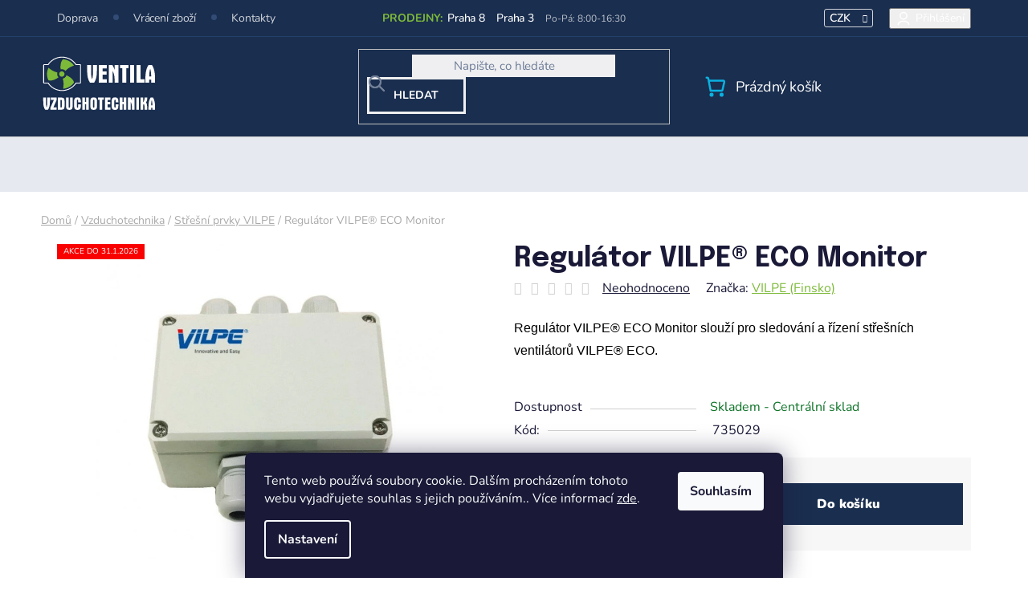

--- FILE ---
content_type: text/html; charset=utf-8
request_url: https://www.ventila.cz/regulator-vilpe-eco-monitor/
body_size: 31946
content:
<!doctype html><html lang="cs" dir="ltr" class="header-background-dark external-fonts-loaded"><head><meta charset="utf-8" /><meta name="viewport" content="width=device-width,initial-scale=1" /><title>Regulátor VILPE® ECO Monitor | VENTILA.CZ</title><link rel="preconnect" href="https://cdn.myshoptet.com" /><link rel="dns-prefetch" href="https://cdn.myshoptet.com" /><link rel="preload" href="https://cdn.myshoptet.com/prj/dist/master/cms/libs/jquery/jquery-1.11.3.min.js" as="script" /><link href="https://cdn.myshoptet.com/prj/dist/master/cms/templates/frontend_templates/shared/css/font-face/nunito.css" rel="stylesheet"><link href="https://cdn.myshoptet.com/prj/dist/master/shop/dist/font-shoptet-13.css.3c47e30adfa2e9e2683b.css" rel="stylesheet"><script>
dataLayer = [];
dataLayer.push({'shoptet' : {
    "pageId": 7542,
    "pageType": "productDetail",
    "currency": "CZK",
    "currencyInfo": {
        "decimalSeparator": ",",
        "exchangeRate": 1,
        "priceDecimalPlaces": 0,
        "symbol": "K\u010d",
        "symbolLeft": 0,
        "thousandSeparator": " "
    },
    "language": "cs",
    "projectId": 592689,
    "product": {
        "id": 58044,
        "guid": "03340384-8936-11ee-b298-ea39cf279c4a",
        "hasVariants": false,
        "codes": [
            {
                "code": 735029
            }
        ],
        "code": "735029",
        "name": "Regul\u00e1tor VILPE\u00ae ECO Monitor",
        "appendix": "",
        "weight": 0,
        "manufacturer": "VILPE (Finsko)",
        "manufacturerGuid": "1EF5335484F9696EAD4CDA0BA3DED3EE",
        "currentCategory": "Vzduchotechnika | St\u0159e\u0161n\u00ed prvky VILPE",
        "currentCategoryGuid": "6ebb9d44-891e-11ee-8498-ae9bead08f02",
        "defaultCategory": "Vzduchotechnika | St\u0159e\u0161n\u00ed prvky VILPE",
        "defaultCategoryGuid": "6ebb9d44-891e-11ee-8498-ae9bead08f02",
        "currency": "CZK",
        "priceWithVat": 8374
    },
    "stocks": [
        {
            "id": "ext",
            "title": "Sklad",
            "isDeliveryPoint": 0,
            "visibleOnEshop": 1
        }
    ],
    "cartInfo": {
        "id": null,
        "freeShipping": false,
        "freeShippingFrom": 1000,
        "leftToFreeGift": {
            "formattedPrice": "0 K\u010d",
            "priceLeft": 0
        },
        "freeGift": false,
        "leftToFreeShipping": {
            "priceLeft": 1000,
            "dependOnRegion": 0,
            "formattedPrice": "1 000 K\u010d"
        },
        "discountCoupon": [],
        "getNoBillingShippingPrice": {
            "withoutVat": 0,
            "vat": 0,
            "withVat": 0
        },
        "cartItems": [],
        "taxMode": "ORDINARY"
    },
    "cart": [],
    "customer": {
        "priceRatio": 1,
        "priceListId": 1,
        "groupId": null,
        "registered": false,
        "mainAccount": false
    }
}});
dataLayer.push({'cookie_consent' : {
    "marketing": "denied",
    "analytics": "denied"
}});
document.addEventListener('DOMContentLoaded', function() {
    shoptet.consent.onAccept(function(agreements) {
        if (agreements.length == 0) {
            return;
        }
        dataLayer.push({
            'cookie_consent' : {
                'marketing' : (agreements.includes(shoptet.config.cookiesConsentOptPersonalisation)
                    ? 'granted' : 'denied'),
                'analytics': (agreements.includes(shoptet.config.cookiesConsentOptAnalytics)
                    ? 'granted' : 'denied')
            },
            'event': 'cookie_consent'
        });
    });
});
</script>
<meta property="og:type" content="website"><meta property="og:site_name" content="ventila.cz"><meta property="og:url" content="https://www.ventila.cz/regulator-vilpe-eco-monitor/"><meta property="og:title" content="Regulátor VILPE® ECO Monitor | VENTILA.CZ"><meta name="author" content="VENTILA.CZ"><meta name="web_author" content="Shoptet.cz"><meta name="dcterms.rightsHolder" content="www.ventila.cz"><meta name="robots" content="index,follow"><meta property="og:image" content="https://cdn.myshoptet.com/usr/www.ventila.cz/user/shop/big/58044_regulator-vilpe-eco-monitor.jpg?655df995"><meta property="og:description" content="Regulátor VILPE® ECO Monitor. Regulátor VILPE® ECO Monitor slouží pro sledování a řízení střešních ventilátorů VILPE® ECO."><meta name="description" content="Regulátor VILPE® ECO Monitor. Regulátor VILPE® ECO Monitor slouží pro sledování a řízení střešních ventilátorů VILPE® ECO."><meta property="product:price:amount" content="8374"><meta property="product:price:currency" content="CZK"><style>:root {--color-primary: #7DBA3A;--color-primary-h: 89;--color-primary-s: 52%;--color-primary-l: 48%;--color-primary-hover: #1A2E4F;--color-primary-hover-h: 217;--color-primary-hover-s: 50%;--color-primary-hover-l: 21%;--color-secondary: #1A2E4F;--color-secondary-h: 217;--color-secondary-s: 50%;--color-secondary-l: 21%;--color-secondary-hover: #0BB1E0;--color-secondary-hover-h: 193;--color-secondary-hover-s: 91%;--color-secondary-hover-l: 46%;--color-tertiary: #0BB1E0;--color-tertiary-h: 193;--color-tertiary-s: 91%;--color-tertiary-l: 46%;--color-tertiary-hover: #7DBA3A;--color-tertiary-hover-h: 89;--color-tertiary-hover-s: 52%;--color-tertiary-hover-l: 48%;--color-header-background: #1A2E4F;--template-font: "Nunito";--template-headings-font: "Nunito";--header-background-url: url("[data-uri]");--cookies-notice-background: #1A1937;--cookies-notice-color: #F8FAFB;--cookies-notice-button-hover: #f5f5f5;--cookies-notice-link-hover: #27263f;--templates-update-management-preview-mode-content: "Náhled aktualizací šablony je aktivní pro váš prohlížeč."}</style>
    
    <link href="https://cdn.myshoptet.com/prj/dist/master/shop/dist/main-13.less.fdb02770e668ba5a70b5.css" rel="stylesheet" />
            <link href="https://cdn.myshoptet.com/prj/dist/master/shop/dist/mobile-header-v1-13.less.629f2f48911e67d0188c.css" rel="stylesheet" />
    
    <script>var shoptet = shoptet || {};</script>
    <script src="https://cdn.myshoptet.com/prj/dist/master/shop/dist/main-3g-header.js.05f199e7fd2450312de2.js"></script>
<!-- User include --><!-- service 1240(857) html code header -->
<script>
var host = "www.ventila.cz".replace(/(\.|\/|www)/g, '');
var src = "https://gateway.saimon.ai/" + host + "/loader.js"
var saimonScript = document.createElement('script');
saimonScript.src = src;
saimonScript.async = true;
saimonScript.fetchPriority = "high";
document.head.appendChild(saimonScript);

var timestamp = localStorage.getItem("sai-last-search");
var now = Date.now();

if (parseInt(timestamp) >= (now - 60 * 1000)) {
  document.documentElement.classList.add("--sai-search--active");
}
</script>

<style>
.--sai-search--active .in-vyhledavani #content {
	min-height: 90vh;
}

.--sai-search--active body:not(.--sai-result-page--inactive) #content .search-results-groups, 
.--sai-search--active body:not(.--sai-result-page--inactive) #content #products-found { 
	display: none; 
}
#sai--search-result-page #products-found,
#sai--search-result-page .search-results-groups{
	display: block !important; 
}
</style>
<!-- project html code header -->
<link rel="preconnect" href="https://fonts.googleapis.com">
<link rel="preconnect" href="https://fonts.gstatic.com" crossorigin>
<link href="https://fonts.googleapis.com/css2?family=Anton&family=Epilogue:wght@400;500;600;700&display=swap" rel="stylesheet">
<link rel="stylesheet" href="/user/documents/style_td.css?v=1111411">
<link rel="stylesheet" href="/user/documents/style.css?v=141111111121111111">
<link rel="stylesheet" href="/user/documents/webotvurci/wt-style.css?v=1.011">
<style>
.products-block .p>a .price-save{font-size:13px;}
.top-navigation-tools button {color:#fff;}
tr[data-name="#ZALOHA"]{display:none;}
.products-related-wrapper .products-related-header, .products-related-wrapper .product-slider-pagination, .products-related-wrapper .product-slider-navigation{display:none;}
  .marginBottom-10 {margin-bottom: -10px;}
.products-related-wrapper::before{content:"Související produkty";display:block;font-weight:600;width:100%;margin:20px 0 0 0;font-weight:600;font-size:20px;}
.products-related-wrapper{opacity:1;padding:0!important;}
.products-related-wrapper .products-additional{width: 100%!important;max-width:100%!important;justify-content: flex-start;}
.products-related-wrapper .products-additional .product{width:33.3333333%!important;}
.products-related-wrapper .products-additional>div .p-desc{display:none;}
.products-related-wrapper .products-additional .p a.name{padding:0;height:22px!important;}
.products-related-wrapper .products-additional .p>a .price-save{width:35px;height:35px;line-height:35px;right:10px;font-size:10px;}
.products-related-wrapper .products-block{width:100%!important;transform:none!important}
@media(max-width:550px){
.products-related-wrapper .products-additional .product{width:50%!important;padding:20px;}
}
@media(max-width:360px){
.products-related-wrapper .products-additional .product{width:100%!important;}
}
</style>

<!-- Google tag (gtag.js) -->
<script async src="https://www.googletagmanager.com/gtag/js?id=AW-16462115583"></script>
<script>
  window.dataLayer = window.dataLayer || [];
  function gtag(){dataLayer.push(arguments);}
  gtag('js', new Date());
 
  gtag('config', 'AW-16462115583');
</script>
<style>
.p-detail-inner .p-data-wrapper {
    display: flex;
    flex-direction: column;
}

.p-detail-inner-header     { order: 0; } 
.p-short-description       { order: 1; } 
#product-detail-form       { order: 2; } 
.products-related-wrapper  { order: 3; } 

#product-detail-form {
    display: flex;
    flex-direction: column;
}

.c-product-interconnection-detail-params.is-template--Disco {
    order: 0;
    margin-bottom: 1rem;
}

.p-variants-block       { order: 1; }

table.detail-parameters { order: 2; }

.p-to-cart-block        { order: 3; }.p-detail-inner .p-data-wrapper {
    display: flex;
    flex-direction: column;
}

.p-detail-inner-header { order: 0; }
.p-short-description   { order: 1; }
#product-detail-form   { order: 2; }
.products-related-wrapper { order: 3; }
.buttons-wrapper.social-buttons-wrapper { order: 4; }

#product-detail-form {
    display: flex;
    flex-direction: column;
}

.c-product-interconnection-detail-params.is-template--Disco {
    order: 0;
    margin-bottom: 1rem;
}

.p-variants-block       { order: 1; }
table.detail-parameters { order: 2; }
.p-to-cart-block        { order: 3; }
</style>

<script type="text/javascript">
    (function(c,l,a,r,i,t,y){
        c[a]=c[a]||function(){(c[a].q=c[a].q||[]).push(arguments)};
        t=l.createElement(r);t.async=1;t.src="https://www.clarity.ms/tag/"+i;
        y=l.getElementsByTagName(r)[0];y.parentNode.insertBefore(t,y);
    })(window, document, "clarity", "script", "s5i1x3xxke");
</script>

<script>(function(w,d,t,r,u){var f,n,i;w[u]=w[u]||[],f=function(){var o={ti:"97218323", enableAutoSpaTracking: true};o.q=w[u],w[u]=new UET(o),w[u].push("pageLoad")},n=d.createElement(t),n.src=r,n.async=1,n.onload=n.onreadystatechange=function(){var s=this.readyState;s&&s!=="loaded"&&s!=="complete"||(f(),n.onload=n.onreadystatechange=null)},i=d.getElementsByTagName(t)[0],i.parentNode.insertBefore(n,i)})(window,document,"script","//bat.bing.com/bat.js","uetq");</script><!-- You can set default Consent Mode right after the UET tag --><script>window.uetq = window.uetq || [];window.uetq.push('consent', 'default', {'ad_storage': 'denied'});</script><!-- Implement a cookie banner or another method to collect user consent. When a user grants consent (e.g., selects 'Accept' on your banner), update the consent settings using the command below. --><script>window.uetq = window.uetq || [];window.uetq.push('consent', 'update', {'ad_storage': 'granted'});</script>
 <script>
   // Add this script right after your base UET tag code
   window.uetq = window.uetq || [];
   window.uetq.push('set', { 'pid': { 
      'em': 'contoso@example.com', // Replace with the variable that holds the user's email address. 
      'ph': '+420000000000', // Replace with the variable that holds the user's phone number. 
   } });
</script>
<!-- /User include --><link rel="shortcut icon" href="/favicon.ico" type="image/x-icon" /><link rel="canonical" href="https://www.ventila.cz/regulator-vilpe-eco-monitor/" />    <script>
        var _hwq = _hwq || [];
        _hwq.push(['setKey', '2A5BE6ED91DB171862B013035676F521']);
        _hwq.push(['setTopPos', '0']);
        _hwq.push(['showWidget', '22']);
        (function() {
            var ho = document.createElement('script');
            ho.src = 'https://cz.im9.cz/direct/i/gjs.php?n=wdgt&sak=2A5BE6ED91DB171862B013035676F521';
            var s = document.getElementsByTagName('script')[0]; s.parentNode.insertBefore(ho, s);
        })();
    </script>
    <!-- Global site tag (gtag.js) - Google Analytics -->
    <script async src="https://www.googletagmanager.com/gtag/js?id=17761638347"></script>
    <script>
        
        window.dataLayer = window.dataLayer || [];
        function gtag(){dataLayer.push(arguments);}
        

                    console.debug('default consent data');

            gtag('consent', 'default', {"ad_storage":"denied","analytics_storage":"denied","ad_user_data":"denied","ad_personalization":"denied","wait_for_update":500});
            dataLayer.push({
                'event': 'default_consent'
            });
        
        gtag('js', new Date());

        
                gtag('config', 'G-PKNJQC1TQB', {"groups":"GA4","send_page_view":false,"content_group":"productDetail","currency":"CZK","page_language":"cs"});
        
                gtag('config', 'AW-16462115583', {"allow_enhanced_conversions":true});
        
                gtag('config', 'AW-17761638347', {"allow_enhanced_conversions":true});
        
        
        
        
                    gtag('event', 'page_view', {"send_to":"GA4","page_language":"cs","content_group":"productDetail","currency":"CZK"});
        
                gtag('set', 'currency', 'CZK');

        gtag('event', 'view_item', {
            "send_to": "UA",
            "items": [
                {
                    "id": "735029",
                    "name": "Regul\u00e1tor VILPE\u00ae ECO Monitor",
                    "category": "Vzduchotechnika \/ St\u0159e\u0161n\u00ed prvky VILPE",
                                        "brand": "VILPE (Finsko)",
                                                            "price": 6921
                }
            ]
        });
        
        
        
        
        
                    gtag('event', 'view_item', {"send_to":"GA4","page_language":"cs","content_group":"productDetail","value":6921,"currency":"CZK","items":[{"item_id":"735029","item_name":"Regul\u00e1tor VILPE\u00ae ECO Monitor","item_brand":"VILPE (Finsko)","item_category":"Vzduchotechnika","item_category2":"St\u0159e\u0161n\u00ed prvky VILPE","price":6921,"quantity":1,"index":0}]});
        
        
        
        
        
        
        
        document.addEventListener('DOMContentLoaded', function() {
            if (typeof shoptet.tracking !== 'undefined') {
                for (var id in shoptet.tracking.bannersList) {
                    gtag('event', 'view_promotion', {
                        "send_to": "UA",
                        "promotions": [
                            {
                                "id": shoptet.tracking.bannersList[id].id,
                                "name": shoptet.tracking.bannersList[id].name,
                                "position": shoptet.tracking.bannersList[id].position
                            }
                        ]
                    });
                }
            }

            shoptet.consent.onAccept(function(agreements) {
                if (agreements.length !== 0) {
                    console.debug('gtag consent accept');
                    var gtagConsentPayload =  {
                        'ad_storage': agreements.includes(shoptet.config.cookiesConsentOptPersonalisation)
                            ? 'granted' : 'denied',
                        'analytics_storage': agreements.includes(shoptet.config.cookiesConsentOptAnalytics)
                            ? 'granted' : 'denied',
                                                                                                'ad_user_data': agreements.includes(shoptet.config.cookiesConsentOptPersonalisation)
                            ? 'granted' : 'denied',
                        'ad_personalization': agreements.includes(shoptet.config.cookiesConsentOptPersonalisation)
                            ? 'granted' : 'denied',
                        };
                    console.debug('update consent data', gtagConsentPayload);
                    gtag('consent', 'update', gtagConsentPayload);
                    dataLayer.push(
                        { 'event': 'update_consent' }
                    );
                }
            });
        });
    </script>
<script>
    (function(t, r, a, c, k, i, n, g) { t['ROIDataObject'] = k;
    t[k]=t[k]||function(){ (t[k].q=t[k].q||[]).push(arguments) },t[k].c=i;n=r.createElement(a),
    g=r.getElementsByTagName(a)[0];n.async=1;n.src=c;g.parentNode.insertBefore(n,g)
    })(window, document, 'script', '//www.heureka.cz/ocm/sdk.js?source=shoptet&version=2&page=product_detail', 'heureka', 'cz');

    heureka('set_user_consent', 0);
</script>
</head><body class="desktop id-7542 in-stresni-prvky-vilpe template-13 type-product type-detail one-column-body columns-mobile-2 columns-4 smart-labels-active ums_forms_redesign--off ums_a11y_category_page--on ums_discussion_rating_forms--off ums_flags_display_unification--on ums_a11y_login--on mobile-header-version-1"><noscript>
    <style>
        #header {
            padding-top: 0;
            position: relative !important;
            top: 0;
        }
        .header-navigation {
            position: relative !important;
        }
        .overall-wrapper {
            margin: 0 !important;
        }
        body:not(.ready) {
            visibility: visible !important;
        }
    </style>
    <div class="no-javascript">
        <div class="no-javascript__title">Musíte změnit nastavení vašeho prohlížeče</div>
        <div class="no-javascript__text">Podívejte se na: <a href="https://www.google.com/support/bin/answer.py?answer=23852">Jak povolit JavaScript ve vašem prohlížeči</a>.</div>
        <div class="no-javascript__text">Pokud používáte software na blokování reklam, může být nutné povolit JavaScript z této stránky.</div>
        <div class="no-javascript__text">Děkujeme.</div>
    </div>
</noscript>

        <div id="fb-root"></div>
        <script>
            window.fbAsyncInit = function() {
                FB.init({
                    autoLogAppEvents : true,
                    xfbml            : true,
                    version          : 'v24.0'
                });
            };
        </script>
        <script async defer crossorigin="anonymous" src="https://connect.facebook.net/cs_CZ/sdk.js#xfbml=1&version=v24.0"></script>    <div class="siteCookies siteCookies--bottom siteCookies--dark js-siteCookies" role="dialog" data-testid="cookiesPopup" data-nosnippet>
        <div class="siteCookies__form">
            <div class="siteCookies__content">
                <div class="siteCookies__text">
                    Tento web používá soubory cookie. Dalším procházením tohoto webu vyjadřujete souhlas s jejich používáním.. Více informací <a href="/podminky-ochrany-osobnich-udaju/" target=\"_blank\" rel=\"noopener noreferrer\">zde</a>.
                </div>
                <p class="siteCookies__links">
                    <button class="siteCookies__link js-cookies-settings" aria-label="Nastavení cookies" data-testid="cookiesSettings">Nastavení</button>
                </p>
            </div>
            <div class="siteCookies__buttonWrap">
                                <button class="siteCookies__button js-cookiesConsentSubmit" value="all" aria-label="Přijmout cookies" data-testid="buttonCookiesAccept">Souhlasím</button>
            </div>
        </div>
        <script>
            document.addEventListener("DOMContentLoaded", () => {
                const siteCookies = document.querySelector('.js-siteCookies');
                document.addEventListener("scroll", shoptet.common.throttle(() => {
                    const st = document.documentElement.scrollTop;
                    if (st > 1) {
                        siteCookies.classList.add('siteCookies--scrolled');
                    } else {
                        siteCookies.classList.remove('siteCookies--scrolled');
                    }
                }, 100));
            });
        </script>
    </div>
<a href="#content" class="skip-link sr-only">Přejít na obsah</a><div class="overall-wrapper"><div class="user-action"><div class="container">
    <div class="user-action-in">
                    <div id="login" class="user-action-login popup-widget login-widget" role="dialog" aria-labelledby="loginHeading">
        <div class="popup-widget-inner">
                            <h2 id="loginHeading">Přihlášení k vašemu účtu</h2><div id="customerLogin"><form action="/action/Customer/Login/" method="post" id="formLoginIncluded" class="csrf-enabled formLogin" data-testid="formLogin"><input type="hidden" name="referer" value="" /><div class="form-group"><div class="input-wrapper email js-validated-element-wrapper no-label"><input type="email" name="email" class="form-control" autofocus placeholder="E-mailová adresa (např. jan@novak.cz)" data-testid="inputEmail" autocomplete="email" required /></div></div><div class="form-group"><div class="input-wrapper password js-validated-element-wrapper no-label"><input type="password" name="password" class="form-control" placeholder="Heslo" data-testid="inputPassword" autocomplete="current-password" required /><span class="no-display">Nemůžete vyplnit toto pole</span><input type="text" name="surname" value="" class="no-display" /></div></div><div class="form-group"><div class="login-wrapper"><button type="submit" class="btn btn-secondary btn-text btn-login" data-testid="buttonSubmit">Přihlásit se</button><div class="password-helper"><a href="/registrace/" data-testid="signup" rel="nofollow">Nová registrace</a><a href="/klient/zapomenute-heslo/" rel="nofollow">Zapomenuté heslo</a></div></div></div></form>
</div>                    </div>
    </div>

                <div id="cart-widget" class="user-action-cart popup-widget cart-widget loader-wrapper" data-testid="popupCartWidget" role="dialog" aria-hidden="true">
            <div class="popup-widget-inner cart-widget-inner place-cart-here">
                <div class="loader-overlay">
                    <div class="loader"></div>
                </div>
            </div>
        </div>
    </div>
</div>
</div><div class="top-navigation-bar" data-testid="topNavigationBar">

    <div class="container">

                            <div class="top-navigation-menu">
                <ul class="top-navigation-bar-menu">
                                            <li class="top-navigation-menu-item-27">
                            <a href="/doprava/" title="Ceník a možnosti dopravy">Doprava</a>
                        </li>
                                            <li class="top-navigation-menu-item-external-48">
                            <a href="/user/documents/formular-pro-odstoupeni-od-smlouvy.docx" title="Vrácení zboží" target="blank">Vrácení zboží</a>
                        </li>
                                            <li class="top-navigation-menu-item-29">
                            <a href="/kontakty/" title="Kontakty">Kontakty</a>
                        </li>
                                    </ul>
                <div class="top-navigation-menu-trigger">Více</div>
                <ul class="top-navigation-bar-menu-helper"></ul>
            </div>
        
        <div class="top-navigation-tools">
                <div class="dropdown">
        <span>Ceny v:</span>
        <button id="topNavigationDropdown" type="button" data-toggle="dropdown" aria-haspopup="true" aria-expanded="false">
            CZK
            <span class="caret"></span>
        </button>
        <ul class="dropdown-menu" aria-labelledby="topNavigationDropdown"><li><a href="/action/Currency/changeCurrency/?currencyCode=CZK" rel="nofollow">CZK</a></li><li><a href="/action/Currency/changeCurrency/?currencyCode=EUR" rel="nofollow">EUR</a></li></ul>
    </div>
            <button class="top-nav-button top-nav-button-login toggle-window" type="button" data-target="login" aria-haspopup="dialog" aria-controls="login" aria-expanded="false" data-testid="signin"><span>Přihlášení</span></button>
    <a href="/registrace/" class="top-nav-button top-nav-button-register" data-testid="headerSignup">Registrace</a>
        </div>

    </div>

</div>
<header id="header">
        <div class="header-top">
            <div class="container navigation-wrapper header-top-wrapper">
                <div class="site-name"><a href="/" data-testid="linkWebsiteLogo"><img src="https://cdn.myshoptet.com/usr/www.ventila.cz/user/logos/logo.svg" alt="VENTILA.CZ" fetchpriority="low" /></a></div>                <div class="search" itemscope itemtype="https://schema.org/WebSite">
                    <meta itemprop="headline" content="Střešní prvky VILPE"/><meta itemprop="url" content="https://www.ventila.cz"/><meta itemprop="text" content="Regulátor VILPE® ECO Monitor. Regulátor VILPE® ECO Monitor slouží pro sledování a řízení střešních ventilátorů VILPE® ECO."/>                    <form action="/action/ProductSearch/prepareString/" method="post"
    id="formSearchForm" class="search-form compact-form js-search-main"
    itemprop="potentialAction" itemscope itemtype="https://schema.org/SearchAction" data-testid="searchForm">
    <fieldset>
        <meta itemprop="target"
            content="https://www.ventila.cz/vyhledavani/?string={string}"/>
        <input type="hidden" name="language" value="cs"/>
        
            
    <span class="search-input-icon" aria-hidden="true"></span>

<input
    type="search"
    name="string"
        class="query-input form-control search-input js-search-input"
    placeholder="Napište, co hledáte"
    autocomplete="off"
    required
    itemprop="query-input"
    aria-label="Vyhledávání"
    data-testid="searchInput"
>
            <button type="submit" class="btn btn-default search-button" data-testid="searchBtn">Hledat</button>
        
    </fieldset>
</form>
                </div>
                <div class="navigation-buttons">
                    <a href="#" class="toggle-window" data-target="search" data-testid="linkSearchIcon"><span class="sr-only">Hledat</span></a>
                        
    <a href="/kosik/" class="btn btn-icon toggle-window cart-count" data-target="cart" data-hover="true" data-redirect="true" data-testid="headerCart" rel="nofollow" aria-haspopup="dialog" aria-expanded="false" aria-controls="cart-widget">
        
                <span class="sr-only">Nákupní košík</span>
        
            <span class="cart-price visible-lg-inline-block" data-testid="headerCartPrice">
                                    Prázdný košík                            </span>
        
    
            </a>
                    <a href="#" class="toggle-window" data-target="navigation" data-testid="hamburgerMenu"></a>
                </div>
            </div>
        </div>
        <div class="header-bottom">
            <div class="container navigation-wrapper header-bottom-wrapper js-navigation-container">
                <nav id="navigation" aria-label="Hlavní menu" data-collapsible="true"><div class="navigation-in menu"><ul class="menu-level-1" role="menubar" data-testid="headerMenuItems"><li class="menu-item-4965 ext" role="none"><a href="/produkty-ventila/" data-testid="headerMenuItem" role="menuitem" aria-haspopup="true" aria-expanded="false"><b>Produkty Ventila</b><span class="submenu-arrow"></span></a><ul class="menu-level-2" aria-label="Produkty Ventila" tabindex="-1" role="menu"><li class="menu-item-5826" role="none"><a href="/zpetne-klapky-ventila/" class="menu-image" data-testid="headerMenuItem" tabindex="-1" aria-hidden="true"><img src="data:image/svg+xml,%3Csvg%20width%3D%22140%22%20height%3D%22100%22%20xmlns%3D%22http%3A%2F%2Fwww.w3.org%2F2000%2Fsvg%22%3E%3C%2Fsvg%3E" alt="" aria-hidden="true" width="140" height="100"  data-src="https://cdn.myshoptet.com/usr/www.ventila.cz/user/categories/thumb/zpe__tne___klapky_ventila_.jpg" fetchpriority="low" /></a><div><a href="/zpetne-klapky-ventila/" data-testid="headerMenuItem" role="menuitem"><span>ZPĚTNÉ KLAPKY</span></a>
                        </div></li><li class="menu-item-5889" role="none"><a href="/vypuste-kondenzatu-ventila/" class="menu-image" data-testid="headerMenuItem" tabindex="-1" aria-hidden="true"><img src="data:image/svg+xml,%3Csvg%20width%3D%22140%22%20height%3D%22100%22%20xmlns%3D%22http%3A%2F%2Fwww.w3.org%2F2000%2Fsvg%22%3E%3C%2Fsvg%3E" alt="" aria-hidden="true" width="140" height="100"  data-src="https://cdn.myshoptet.com/usr/www.ventila.cz/user/categories/thumb/kruhove___a_hranate___vy__puste___kondenza__tu_kvk_a_hvk_ventila_.jpg" fetchpriority="low" /></a><div><a href="/vypuste-kondenzatu-ventila/" data-testid="headerMenuItem" role="menuitem"><span>VÝPUSTĚ KONDENZÁTU</span></a>
                        </div></li><li class="menu-item-5925" role="none"><a href="/vetraci-mrizky-ventila/" class="menu-image" data-testid="headerMenuItem" tabindex="-1" aria-hidden="true"><img src="data:image/svg+xml,%3Csvg%20width%3D%22140%22%20height%3D%22100%22%20xmlns%3D%22http%3A%2F%2Fwww.w3.org%2F2000%2Fsvg%22%3E%3C%2Fsvg%3E" alt="" aria-hidden="true" width="140" height="100"  data-src="https://cdn.myshoptet.com/usr/www.ventila.cz/user/categories/thumb/ve__traci___mr__i__z__ky_ventila_-1.jpg" fetchpriority="low" /></a><div><a href="/vetraci-mrizky-ventila/" data-testid="headerMenuItem" role="menuitem"><span>VĚTRACÍ MŘÍŽKY</span></a>
                        </div></li><li class="menu-item-7929" role="none"><a href="/talirove-ventily-ventila/" class="menu-image" data-testid="headerMenuItem" tabindex="-1" aria-hidden="true"><img src="data:image/svg+xml,%3Csvg%20width%3D%22140%22%20height%3D%22100%22%20xmlns%3D%22http%3A%2F%2Fwww.w3.org%2F2000%2Fsvg%22%3E%3C%2Fsvg%3E" alt="" aria-hidden="true" width="140" height="100"  data-src="https://cdn.myshoptet.com/usr/www.ventila.cz/user/categories/thumb/u__vodni___foto_ktv_ventila.jpg" fetchpriority="low" /></a><div><a href="/talirove-ventily-ventila/" data-testid="headerMenuItem" role="menuitem"><span>TALÍŘOVÉ VENTILY</span></a>
                        </div></li><li class="menu-item-5910" role="none"><a href="/filtry-a-sitky-ventila/" class="menu-image" data-testid="headerMenuItem" tabindex="-1" aria-hidden="true"><img src="data:image/svg+xml,%3Csvg%20width%3D%22140%22%20height%3D%22100%22%20xmlns%3D%22http%3A%2F%2Fwww.w3.org%2F2000%2Fsvg%22%3E%3C%2Fsvg%3E" alt="" aria-hidden="true" width="140" height="100"  data-src="https://cdn.myshoptet.com/usr/www.ventila.cz/user/categories/thumb/filtry_a_sitky_ventila.jpg" fetchpriority="low" /></a><div><a href="/filtry-a-sitky-ventila/" data-testid="headerMenuItem" role="menuitem"><span>FILTRY A SÍŤKY</span></a>
                        </div></li><li class="menu-item-5898" role="none"><a href="/vicka-a-zatky-ventila/" class="menu-image" data-testid="headerMenuItem" tabindex="-1" aria-hidden="true"><img src="data:image/svg+xml,%3Csvg%20width%3D%22140%22%20height%3D%22100%22%20xmlns%3D%22http%3A%2F%2Fwww.w3.org%2F2000%2Fsvg%22%3E%3C%2Fsvg%3E" alt="" aria-hidden="true" width="140" height="100"  data-src="https://cdn.myshoptet.com/usr/www.ventila.cz/user/categories/thumb/vicka_a_zatky_ventila.jpg" fetchpriority="low" /></a><div><a href="/vicka-a-zatky-ventila/" data-testid="headerMenuItem" role="menuitem"><span>VÍČKA A ZÁTKY</span></a>
                        </div></li><li class="menu-item-5922" role="none"><a href="/tlumic-hluku-ventila/" class="menu-image" data-testid="headerMenuItem" tabindex="-1" aria-hidden="true"><img src="data:image/svg+xml,%3Csvg%20width%3D%22140%22%20height%3D%22100%22%20xmlns%3D%22http%3A%2F%2Fwww.w3.org%2F2000%2Fsvg%22%3E%3C%2Fsvg%3E" alt="" aria-hidden="true" width="140" height="100"  data-src="https://cdn.myshoptet.com/usr/www.ventila.cz/user/categories/thumb/tlumic.jpeg" fetchpriority="low" /></a><div><a href="/tlumic-hluku-ventila/" data-testid="headerMenuItem" role="menuitem"><span>TLUMIČ HLUKU</span></a>
                        </div></li><li class="menu-item-7536" role="none"><a href="/priruby-na-desticce-ventila/" class="menu-image" data-testid="headerMenuItem" tabindex="-1" aria-hidden="true"><img src="data:image/svg+xml,%3Csvg%20width%3D%22140%22%20height%3D%22100%22%20xmlns%3D%22http%3A%2F%2Fwww.w3.org%2F2000%2Fsvg%22%3E%3C%2Fsvg%3E" alt="" aria-hidden="true" width="140" height="100"  data-src="https://cdn.myshoptet.com/usr/www.ventila.cz/user/categories/thumb/kpd_a_hpd_kruhova___a_hranata___pr__i__ruba_ventila_.jpg" fetchpriority="low" /></a><div><a href="/priruby-na-desticce-ventila/" data-testid="headerMenuItem" role="menuitem"><span>PŘÍRUBY NA DESTIČCE</span></a>
                        </div></li><li class="menu-item-7539" role="none"><a href="/redukce-osova-ventila/" class="menu-image" data-testid="headerMenuItem" tabindex="-1" aria-hidden="true"><img src="data:image/svg+xml,%3Csvg%20width%3D%22140%22%20height%3D%22100%22%20xmlns%3D%22http%3A%2F%2Fwww.w3.org%2F2000%2Fsvg%22%3E%3C%2Fsvg%3E" alt="" aria-hidden="true" width="140" height="100"  data-src="https://cdn.myshoptet.com/usr/www.ventila.cz/user/categories/thumb/redukce_osova___ventila.jpg" fetchpriority="low" /></a><div><a href="/redukce-osova-ventila/" data-testid="headerMenuItem" role="menuitem"><span>REDUKCE OSOVÁ</span></a>
                        </div></li></ul></li>
<li class="menu-item-5391 ext" role="none"><a href="/ventilatory/" data-testid="headerMenuItem" role="menuitem" aria-haspopup="true" aria-expanded="false"><b>Ventilátory</b><span class="submenu-arrow"></span></a><ul class="menu-level-2" aria-label="Ventilátory" tabindex="-1" role="menu"><li class="menu-item-6696 has-third-level" role="none"><a href="/ventilatory-do-koupelny/" class="menu-image" data-testid="headerMenuItem" tabindex="-1" aria-hidden="true"><img src="data:image/svg+xml,%3Csvg%20width%3D%22140%22%20height%3D%22100%22%20xmlns%3D%22http%3A%2F%2Fwww.w3.org%2F2000%2Fsvg%22%3E%3C%2Fsvg%3E" alt="" aria-hidden="true" width="140" height="100"  data-src="https://cdn.myshoptet.com/usr/www.ventila.cz/user/categories/thumb/axia__lni___ventila__tory_-1.jpg" fetchpriority="low" /></a><div><a href="/ventilatory-do-koupelny/" data-testid="headerMenuItem" role="menuitem"><span>Ventilátory do koupelny</span></a>
                                                    <ul class="menu-level-3" role="menu">
                                                                    <li class="menu-item-6699" role="none">
                                        <a href="/axialni-ventilatory-do-koupelny/" data-testid="headerMenuItem" role="menuitem">
                                            Axiální ventilátory</a>,                                    </li>
                                                                    <li class="menu-item-7083" role="none">
                                        <a href="/radialni-ventilatory-do-koupelny/" data-testid="headerMenuItem" role="menuitem">
                                            Radiální ventilátory</a>,                                    </li>
                                                                    <li class="menu-item-7831" role="none">
                                        <a href="/prislusenstvi-pro-ventilatory-do-koupelny/" data-testid="headerMenuItem" role="menuitem">
                                            Příslušenství</a>                                    </li>
                                                            </ul>
                        </div></li><li class="menu-item-7791 has-third-level" role="none"><a href="/ventilatory-do-potrubi/" class="menu-image" data-testid="headerMenuItem" tabindex="-1" aria-hidden="true"><img src="data:image/svg+xml,%3Csvg%20width%3D%22140%22%20height%3D%22100%22%20xmlns%3D%22http%3A%2F%2Fwww.w3.org%2F2000%2Fsvg%22%3E%3C%2Fsvg%3E" alt="" aria-hidden="true" width="140" height="100"  data-src="https://cdn.myshoptet.com/usr/www.ventila.cz/user/categories/thumb/potrubni___ventila__tory_ventila_.jpg" fetchpriority="low" /></a><div><a href="/ventilatory-do-potrubi/" data-testid="headerMenuItem" role="menuitem"><span>Ventilátory do kruhového potrubí</span></a>
                                                    <ul class="menu-level-3" role="menu">
                                                                    <li class="menu-item-7794" role="none">
                                        <a href="/axialni-ventilatory-do-potrubi/" data-testid="headerMenuItem" role="menuitem">
                                            Axiální ventilátory</a>,                                    </li>
                                                                    <li class="menu-item-7797" role="none">
                                        <a href="/radialni-ventilatory-do-potrubi/" data-testid="headerMenuItem" role="menuitem">
                                            Radiální ventilátory</a>,                                    </li>
                                                                    <li class="menu-item-7800" role="none">
                                        <a href="/prislusenstvi-pro-ventilatory-do-potrubi/" data-testid="headerMenuItem" role="menuitem">
                                            Příslušenství</a>                                    </li>
                                                            </ul>
                        </div></li><li class="menu-item-7912 has-third-level" role="none"><a href="/kanalove-ventilatory/" class="menu-image" data-testid="headerMenuItem" tabindex="-1" aria-hidden="true"><img src="data:image/svg+xml,%3Csvg%20width%3D%22140%22%20height%3D%22100%22%20xmlns%3D%22http%3A%2F%2Fwww.w3.org%2F2000%2Fsvg%22%3E%3C%2Fsvg%3E" alt="" aria-hidden="true" width="140" height="100"  data-src="https://cdn.myshoptet.com/usr/www.ventila.cz/user/categories/thumb/kana__love___ventila__tory_ventila.jpg" fetchpriority="low" /></a><div><a href="/kanalove-ventilatory/" data-testid="headerMenuItem" role="menuitem"><span>Ventilátory pro hranaté potrubí</span></a>
                                                    <ul class="menu-level-3" role="menu">
                                                                    <li class="menu-item-7996" role="none">
                                        <a href="/diagonalni-ventilatory/" data-testid="headerMenuItem" role="menuitem">
                                            Axiální ventilátory</a>,                                    </li>
                                                                    <li class="menu-item-7999" role="none">
                                        <a href="/radialni-ventilatory/" data-testid="headerMenuItem" role="menuitem">
                                            Radiální ventilátory</a>,                                    </li>
                                                                    <li class="menu-item-7915" role="none">
                                        <a href="/prislusenstvi-pro-kanalove-ventilatory/" data-testid="headerMenuItem" role="menuitem">
                                            Příslušenství</a>                                    </li>
                                                            </ul>
                        </div></li><li class="menu-item-7807 has-third-level" role="none"><a href="/nastenne-ventilatory/" class="menu-image" data-testid="headerMenuItem" tabindex="-1" aria-hidden="true"><img src="data:image/svg+xml,%3Csvg%20width%3D%22140%22%20height%3D%22100%22%20xmlns%3D%22http%3A%2F%2Fwww.w3.org%2F2000%2Fsvg%22%3E%3C%2Fsvg%3E" alt="" aria-hidden="true" width="140" height="100"  data-src="https://cdn.myshoptet.com/usr/www.ventila.cz/user/categories/thumb/na__ste__nne___ventila__tory_ventila_.jpg" fetchpriority="low" /></a><div><a href="/nastenne-ventilatory/" data-testid="headerMenuItem" role="menuitem"><span>Nástěnné ventilátory</span></a>
                                                    <ul class="menu-level-3" role="menu">
                                                                    <li class="menu-item-7810" role="none">
                                        <a href="/axialni-nastenne-ventilatory/" data-testid="headerMenuItem" role="menuitem">
                                            Axiální ventilátory</a>,                                    </li>
                                                                    <li class="menu-item-7813" role="none">
                                        <a href="/radialni-nastenne-ventilatory/" data-testid="headerMenuItem" role="menuitem">
                                            Radiální ventilátory</a>,                                    </li>
                                                                    <li class="menu-item-7816" role="none">
                                        <a href="/prislusenstvi-pro-nastenne-ventilatory/" data-testid="headerMenuItem" role="menuitem">
                                            Příslušenství</a>                                    </li>
                                                            </ul>
                        </div></li><li class="menu-item-7819 has-third-level" role="none"><a href="/stresni-ventilatory/" class="menu-image" data-testid="headerMenuItem" tabindex="-1" aria-hidden="true"><img src="data:image/svg+xml,%3Csvg%20width%3D%22140%22%20height%3D%22100%22%20xmlns%3D%22http%3A%2F%2Fwww.w3.org%2F2000%2Fsvg%22%3E%3C%2Fsvg%3E" alt="" aria-hidden="true" width="140" height="100"  data-src="https://cdn.myshoptet.com/usr/www.ventila.cz/user/categories/thumb/str__es__ni___ventila__tory_ventila_2.jpg" fetchpriority="low" /></a><div><a href="/stresni-ventilatory/" data-testid="headerMenuItem" role="menuitem"><span>Střešní ventilátory</span></a>
                                                    <ul class="menu-level-3" role="menu">
                                                                    <li class="menu-item-8002" role="none">
                                        <a href="/radialni-ventilatory-2/" data-testid="headerMenuItem" role="menuitem">
                                            Radiální ventilátory</a>,                                    </li>
                                                                    <li class="menu-item-7909" role="none">
                                        <a href="/prislusenstvi-pro-stresni-ventilatory/" data-testid="headerMenuItem" role="menuitem">
                                            Příslušenství</a>                                    </li>
                                                            </ul>
                        </div></li><li class="menu-item-7900 has-third-level" role="none"><a href="/krbove-ventilatory/" class="menu-image" data-testid="headerMenuItem" tabindex="-1" aria-hidden="true"><img src="data:image/svg+xml,%3Csvg%20width%3D%22140%22%20height%3D%22100%22%20xmlns%3D%22http%3A%2F%2Fwww.w3.org%2F2000%2Fsvg%22%3E%3C%2Fsvg%3E" alt="" aria-hidden="true" width="140" height="100"  data-src="https://cdn.myshoptet.com/usr/www.ventila.cz/user/categories/thumb/krbove___ventila__tory_ventila.jpg" fetchpriority="low" /></a><div><a href="/krbove-ventilatory/" data-testid="headerMenuItem" role="menuitem"><span>Krbové ventilátory</span></a>
                                                    <ul class="menu-level-3" role="menu">
                                                                    <li class="menu-item-7903" role="none">
                                        <a href="/prislusenstvi-pro-krbove-ventilatory/" data-testid="headerMenuItem" role="menuitem">
                                            Příslušenství</a>                                    </li>
                                                            </ul>
                        </div></li><li class="menu-item-7921 has-third-level" role="none"><a href="/domaci-ventilatory/" class="menu-image" data-testid="headerMenuItem" tabindex="-1" aria-hidden="true"><img src="data:image/svg+xml,%3Csvg%20width%3D%22140%22%20height%3D%22100%22%20xmlns%3D%22http%3A%2F%2Fwww.w3.org%2F2000%2Fsvg%22%3E%3C%2Fsvg%3E" alt="" aria-hidden="true" width="140" height="100"  data-src="https://cdn.myshoptet.com/usr/www.ventila.cz/user/categories/thumb/doma__ci___ventila__tory_ventila_vzduchotechnika.jpg" fetchpriority="low" /></a><div><a href="/domaci-ventilatory/" data-testid="headerMenuItem" role="menuitem"><span>Domácí ventilátory</span></a>
                                                    <ul class="menu-level-3" role="menu">
                                                                    <li class="menu-item-7982" role="none">
                                        <a href="/stojanove-ventilatory/" data-testid="headerMenuItem" role="menuitem">
                                            Stojanové ventilátory</a>,                                    </li>
                                                                    <li class="menu-item-7985" role="none">
                                        <a href="/stolni-ventilatory/" data-testid="headerMenuItem" role="menuitem">
                                            Stolní ventilátory</a>                                    </li>
                                                            </ul>
                        </div></li><li class="menu-item-7923" role="none"><a href="/okenni-ventilatory/" class="menu-image" data-testid="headerMenuItem" tabindex="-1" aria-hidden="true"><img src="data:image/svg+xml,%3Csvg%20width%3D%22140%22%20height%3D%22100%22%20xmlns%3D%22http%3A%2F%2Fwww.w3.org%2F2000%2Fsvg%22%3E%3C%2Fsvg%3E" alt="" aria-hidden="true" width="140" height="100"  data-src="https://cdn.myshoptet.com/usr/www.ventila.cz/user/categories/thumb/okenni___ventila__tory_ventila.jpg" fetchpriority="low" /></a><div><a href="/okenni-ventilatory/" data-testid="headerMenuItem" role="menuitem"><span>Okenní ventilátory</span></a>
                        </div></li><li class="menu-item-7926" role="none"><a href="/nevybusne-ventilatory/" class="menu-image" data-testid="headerMenuItem" tabindex="-1" aria-hidden="true"><img src="data:image/svg+xml,%3Csvg%20width%3D%22140%22%20height%3D%22100%22%20xmlns%3D%22http%3A%2F%2Fwww.w3.org%2F2000%2Fsvg%22%3E%3C%2Fsvg%3E" alt="" aria-hidden="true" width="140" height="100"  data-src="https://cdn.myshoptet.com/usr/www.ventila.cz/user/categories/thumb/nevy__bus__ne___ventila__tory_ventila.jpg" fetchpriority="low" /></a><div><a href="/nevybusne-ventilatory/" data-testid="headerMenuItem" role="menuitem"><span>Nevýbušné ventilátory</span></a>
                        </div></li><li class="menu-item-7987" role="none"><a href="/ventilatory-pro-gastrodigestore/" class="menu-image" data-testid="headerMenuItem" tabindex="-1" aria-hidden="true"><img src="data:image/svg+xml,%3Csvg%20width%3D%22140%22%20height%3D%22100%22%20xmlns%3D%22http%3A%2F%2Fwww.w3.org%2F2000%2Fsvg%22%3E%3C%2Fsvg%3E" alt="" aria-hidden="true" width="140" height="100"  data-src="https://cdn.myshoptet.com/usr/www.ventila.cz/user/categories/thumb/mps_450_ec_30_ventilator_ke_gastro_digestori.png" fetchpriority="low" /></a><div><a href="/ventilatory-pro-gastrodigestore/" data-testid="headerMenuItem" role="menuitem"><span>Ventilátory pro gastro digestoře</span></a>
                        </div></li></ul></li>
<li class="menu-item-4971 ext" role="none"><a href="/vzduchotechnika/" data-testid="headerMenuItem" role="menuitem" aria-haspopup="true" aria-expanded="false"><b>Vzduchotechnika</b><span class="submenu-arrow"></span></a><ul class="menu-level-2" aria-label="Vzduchotechnika" tabindex="-1" role="menu"><li class="menu-item-6036" role="none"><a href="/potrubi-a-tvarovky-spiro/" class="menu-image" data-testid="headerMenuItem" tabindex="-1" aria-hidden="true"><img src="data:image/svg+xml,%3Csvg%20width%3D%22140%22%20height%3D%22100%22%20xmlns%3D%22http%3A%2F%2Fwww.w3.org%2F2000%2Fsvg%22%3E%3C%2Fsvg%3E" alt="" aria-hidden="true" width="140" height="100"  data-src="https://cdn.myshoptet.com/usr/www.ventila.cz/user/categories/thumb/spiro_potrubi__.jpg" fetchpriority="low" /></a><div><a href="/potrubi-a-tvarovky-spiro/" data-testid="headerMenuItem" role="menuitem"><span>Potrubí a tvarovky Spiro</span></a>
                        </div></li><li class="menu-item-6039" role="none"><a href="/hlavice-a-strisky/" class="menu-image" data-testid="headerMenuItem" tabindex="-1" aria-hidden="true"><img src="data:image/svg+xml,%3Csvg%20width%3D%22140%22%20height%3D%22100%22%20xmlns%3D%22http%3A%2F%2Fwww.w3.org%2F2000%2Fsvg%22%3E%3C%2Fsvg%3E" alt="" aria-hidden="true" width="140" height="100"  data-src="https://cdn.myshoptet.com/usr/www.ventila.cz/user/categories/thumb/str__i__s__ky_a_hlavice_ventila.jpg" fetchpriority="low" /></a><div><a href="/hlavice-a-strisky/" data-testid="headerMenuItem" role="menuitem"><span>Hlavice a stříšky</span></a>
                        </div></li><li class="menu-item-6051" role="none"><a href="/potrubi-a-tvarovky-ventilaplast/" class="menu-image" data-testid="headerMenuItem" tabindex="-1" aria-hidden="true"><img src="data:image/svg+xml,%3Csvg%20width%3D%22140%22%20height%3D%22100%22%20xmlns%3D%22http%3A%2F%2Fwww.w3.org%2F2000%2Fsvg%22%3E%3C%2Fsvg%3E" alt="" aria-hidden="true" width="140" height="100"  data-src="https://cdn.myshoptet.com/usr/www.ventila.cz/user/categories/thumb/potrubi___a_tvarovky_ventilaplast.jpg" fetchpriority="low" /></a><div><a href="/potrubi-a-tvarovky-ventilaplast/" data-testid="headerMenuItem" role="menuitem"><span>Plastové potrubí a tvarovky</span></a>
                        </div></li><li class="menu-item-6054" role="none"><a href="/hadice-a-izolace/" class="menu-image" data-testid="headerMenuItem" tabindex="-1" aria-hidden="true"><img src="data:image/svg+xml,%3Csvg%20width%3D%22140%22%20height%3D%22100%22%20xmlns%3D%22http%3A%2F%2Fwww.w3.org%2F2000%2Fsvg%22%3E%3C%2Fsvg%3E" alt="" aria-hidden="true" width="140" height="100"  data-src="https://cdn.myshoptet.com/usr/www.ventila.cz/user/categories/thumb/hadice_a_izolace_ventila_.jpg" fetchpriority="low" /></a><div><a href="/hadice-a-izolace/" data-testid="headerMenuItem" role="menuitem"><span>Hadice a izolace</span></a>
                        </div></li><li class="menu-item-7542 active" role="none"><a href="/stresni-prvky-vilpe/" class="menu-image" data-testid="headerMenuItem" tabindex="-1" aria-hidden="true"><img src="data:image/svg+xml,%3Csvg%20width%3D%22140%22%20height%3D%22100%22%20xmlns%3D%22http%3A%2F%2Fwww.w3.org%2F2000%2Fsvg%22%3E%3C%2Fsvg%3E" alt="" aria-hidden="true" width="140" height="100"  data-src="https://cdn.myshoptet.com/usr/www.ventila.cz/user/categories/thumb/str__es__ni___prvky_vilpe_ventila.jpg" fetchpriority="low" /></a><div><a href="/stresni-prvky-vilpe/" data-testid="headerMenuItem" role="menuitem"><span>Střešní prvky VILPE</span></a>
                        </div></li><li class="menu-item-7632" role="none"><a href="/vetraci-mrizky-vzduchotechnika/" class="menu-image" data-testid="headerMenuItem" tabindex="-1" aria-hidden="true"><img src="data:image/svg+xml,%3Csvg%20width%3D%22140%22%20height%3D%22100%22%20xmlns%3D%22http%3A%2F%2Fwww.w3.org%2F2000%2Fsvg%22%3E%3C%2Fsvg%3E" alt="" aria-hidden="true" width="140" height="100"  data-src="https://cdn.myshoptet.com/usr/www.ventila.cz/user/categories/thumb/ve__traci___mr__i__z__ky_ventila.jpg" fetchpriority="low" /></a><div><a href="/vetraci-mrizky-vzduchotechnika/" data-testid="headerMenuItem" role="menuitem"><span>Větrací mřížky</span></a>
                        </div></li><li class="menu-item-7635 has-third-level" role="none"><a href="/talirove-ventily-a-anemostaty/" class="menu-image" data-testid="headerMenuItem" tabindex="-1" aria-hidden="true"><img src="data:image/svg+xml,%3Csvg%20width%3D%22140%22%20height%3D%22100%22%20xmlns%3D%22http%3A%2F%2Fwww.w3.org%2F2000%2Fsvg%22%3E%3C%2Fsvg%3E" alt="" aria-hidden="true" width="140" height="100"  data-src="https://cdn.myshoptet.com/usr/www.ventila.cz/user/categories/thumb/tali__r__ove___ventily_a_anemostaty_ventila.jpg" fetchpriority="low" /></a><div><a href="/talirove-ventily-a-anemostaty/" data-testid="headerMenuItem" role="menuitem"><span>Talířové ventily a Anemostaty</span></a>
                                                    <ul class="menu-level-3" role="menu">
                                                                    <li class="menu-item-7934" role="none">
                                        <a href="/talirove-ventily/" data-testid="headerMenuItem" role="menuitem">
                                            Talířové ventily</a>,                                    </li>
                                                                    <li class="menu-item-7937" role="none">
                                        <a href="/anemostaty/" data-testid="headerMenuItem" role="menuitem">
                                            Anemostaty</a>,                                    </li>
                                                                    <li class="menu-item-7940" role="none">
                                        <a href="/prislusenstvi-pro-talirove-ventily-a-anemostaty/" data-testid="headerMenuItem" role="menuitem">
                                            Příslušenství</a>                                    </li>
                                                            </ul>
                        </div></li><li class="menu-item-7638" role="none"><a href="/revizni-dvirka/" class="menu-image" data-testid="headerMenuItem" tabindex="-1" aria-hidden="true"><img src="data:image/svg+xml,%3Csvg%20width%3D%22140%22%20height%3D%22100%22%20xmlns%3D%22http%3A%2F%2Fwww.w3.org%2F2000%2Fsvg%22%3E%3C%2Fsvg%3E" alt="" aria-hidden="true" width="140" height="100"  data-src="https://cdn.myshoptet.com/usr/www.ventila.cz/user/categories/thumb/revizni___dvi__r__ka_ventila.jpg" fetchpriority="low" /></a><div><a href="/revizni-dvirka/" data-testid="headerMenuItem" role="menuitem"><span>Revizní dvířka</span></a>
                        </div></li><li class="menu-item-7651" role="none"><a href="/prislusenstvi-pro-vzduchotechniku/" class="menu-image" data-testid="headerMenuItem" tabindex="-1" aria-hidden="true"><img src="data:image/svg+xml,%3Csvg%20width%3D%22140%22%20height%3D%22100%22%20xmlns%3D%22http%3A%2F%2Fwww.w3.org%2F2000%2Fsvg%22%3E%3C%2Fsvg%3E" alt="" aria-hidden="true" width="140" height="100"  data-src="https://cdn.myshoptet.com/usr/www.ventila.cz/user/categories/thumb/pr__i__slus__enstvi___ventila_vzduchotechnika_.jpg" fetchpriority="low" /></a><div><a href="/prislusenstvi-pro-vzduchotechniku/" data-testid="headerMenuItem" role="menuitem"><span>Příslušenství</span></a>
                        </div></li></ul></li>
<li class="menu-item-4989 ext" role="none"><a href="/rekuperace/" data-testid="headerMenuItem" role="menuitem" aria-haspopup="true" aria-expanded="false"><b>Rekuperace</b><span class="submenu-arrow"></span></a><ul class="menu-level-2" aria-label="Rekuperace" tabindex="-1" role="menu"><li class="menu-item-6504 has-third-level" role="none"><a href="/centralni-rekuperace/" class="menu-image" data-testid="headerMenuItem" tabindex="-1" aria-hidden="true"><img src="data:image/svg+xml,%3Csvg%20width%3D%22140%22%20height%3D%22100%22%20xmlns%3D%22http%3A%2F%2Fwww.w3.org%2F2000%2Fsvg%22%3E%3C%2Fsvg%3E" alt="" aria-hidden="true" width="140" height="100"  data-src="https://cdn.myshoptet.com/usr/www.ventila.cz/user/categories/thumb/centra__lni___rekuperace_ventila.jpg" fetchpriority="low" /></a><div><a href="/centralni-rekuperace/" data-testid="headerMenuItem" role="menuitem"><span>Centrální rekuperace</span></a>
                                                    <ul class="menu-level-3" role="menu">
                                                                    <li class="menu-item-7680" role="none">
                                        <a href="/prislusenstvi-pro-centralni-rekuperace/" data-testid="headerMenuItem" role="menuitem">
                                            Příslušenství</a>                                    </li>
                                                            </ul>
                        </div></li><li class="menu-item-6507 has-third-level" role="none"><a href="/lokalni-rekuperace/" class="menu-image" data-testid="headerMenuItem" tabindex="-1" aria-hidden="true"><img src="data:image/svg+xml,%3Csvg%20width%3D%22140%22%20height%3D%22100%22%20xmlns%3D%22http%3A%2F%2Fwww.w3.org%2F2000%2Fsvg%22%3E%3C%2Fsvg%3E" alt="" aria-hidden="true" width="140" height="100"  data-src="https://cdn.myshoptet.com/usr/www.ventila.cz/user/categories/thumb/lokalni_rekuperace.jpg" fetchpriority="low" /></a><div><a href="/lokalni-rekuperace/" data-testid="headerMenuItem" role="menuitem"><span>Lokální rekuperace</span></a>
                                                    <ul class="menu-level-3" role="menu">
                                                                    <li class="menu-item-7677" role="none">
                                        <a href="/prislusenstvi-pro-lokalni-rekuperace/" data-testid="headerMenuItem" role="menuitem">
                                            Příslušenství</a>                                    </li>
                                                            </ul>
                        </div></li><li class="menu-item-7470" role="none"><a href="/rozvody-ventilaflex/" class="menu-image" data-testid="headerMenuItem" tabindex="-1" aria-hidden="true"><img src="data:image/svg+xml,%3Csvg%20width%3D%22140%22%20height%3D%22100%22%20xmlns%3D%22http%3A%2F%2Fwww.w3.org%2F2000%2Fsvg%22%3E%3C%2Fsvg%3E" alt="" aria-hidden="true" width="140" height="100"  data-src="https://cdn.myshoptet.com/usr/www.ventila.cz/user/categories/thumb/rozvody_ventilaflex_.jpg" fetchpriority="low" /></a><div><a href="/rozvody-ventilaflex/" data-testid="headerMenuItem" role="menuitem"><span>Rozvody VENTILAFLEX</span></a>
                        </div></li></ul></li>
<li class="menu-item-4992 ext" role="none"><a href="/klimatizace/" data-testid="headerMenuItem" role="menuitem" aria-haspopup="true" aria-expanded="false"><b>Klimatizace</b><span class="submenu-arrow"></span></a><ul class="menu-level-2" aria-label="Klimatizace" tabindex="-1" role="menu"><li class="menu-item-7828 has-third-level" role="none"><a href="/klimatizace-bez-venkovni-jednotky/" class="menu-image" data-testid="headerMenuItem" tabindex="-1" aria-hidden="true"><img src="data:image/svg+xml,%3Csvg%20width%3D%22140%22%20height%3D%22100%22%20xmlns%3D%22http%3A%2F%2Fwww.w3.org%2F2000%2Fsvg%22%3E%3C%2Fsvg%3E" alt="" aria-hidden="true" width="140" height="100"  data-src="https://cdn.myshoptet.com/usr/www.ventila.cz/user/categories/thumb/klimatizace_bez_venkovni___jednotky_ventila.jpg" fetchpriority="low" /></a><div><a href="/klimatizace-bez-venkovni-jednotky/" data-testid="headerMenuItem" role="menuitem"><span>Klimatizace bez venkovní jednotky</span></a>
                                                    <ul class="menu-level-3" role="menu">
                                                                    <li class="menu-item-7825" role="none">
                                        <a href="/prislusenstvi-pro-klimatizace-bez-venkovni-jednotky/" data-testid="headerMenuItem" role="menuitem">
                                            Příslušenství</a>                                    </li>
                                                            </ul>
                        </div></li><li class="menu-item-7885 has-third-level" role="none"><a href="/klimatizace-s-venkovni-jednotkou/" class="menu-image" data-testid="headerMenuItem" tabindex="-1" aria-hidden="true"><img src="data:image/svg+xml,%3Csvg%20width%3D%22140%22%20height%3D%22100%22%20xmlns%3D%22http%3A%2F%2Fwww.w3.org%2F2000%2Fsvg%22%3E%3C%2Fsvg%3E" alt="" aria-hidden="true" width="140" height="100"  data-src="https://cdn.myshoptet.com/usr/www.ventila.cz/user/categories/thumb/multisplit_ventila.jpeg" fetchpriority="low" /></a><div><a href="/klimatizace-s-venkovni-jednotkou/" data-testid="headerMenuItem" role="menuitem"><span>Klimatizace s venkovní jednotkou</span></a>
                                                    <ul class="menu-level-3" role="menu">
                                                                    <li class="menu-item-7894" role="none">
                                        <a href="/prislusenstvi-pro-klimatizace-s-venkovni-jednotkou/" data-testid="headerMenuItem" role="menuitem">
                                            Příslušenství</a>                                    </li>
                                                            </ul>
                        </div></li></ul></li>
<li class="menu-item-4995 ext" role="none"><a href="/digestore/" data-testid="headerMenuItem" role="menuitem" aria-haspopup="true" aria-expanded="false"><b>Digestoře</b><span class="submenu-arrow"></span></a><ul class="menu-level-2" aria-label="Digestoře" tabindex="-1" role="menu"><li class="menu-item-7644 has-third-level" role="none"><a href="/gastro-digestore/" class="menu-image" data-testid="headerMenuItem" tabindex="-1" aria-hidden="true"><img src="data:image/svg+xml,%3Csvg%20width%3D%22140%22%20height%3D%22100%22%20xmlns%3D%22http%3A%2F%2Fwww.w3.org%2F2000%2Fsvg%22%3E%3C%2Fsvg%3E" alt="" aria-hidden="true" width="140" height="100"  data-src="https://cdn.myshoptet.com/usr/www.ventila.cz/user/categories/thumb/gastro_digestor__e_.jpg" fetchpriority="low" /></a><div><a href="/gastro-digestore/" data-testid="headerMenuItem" role="menuitem"><span>Gastro digestoře a ventilátory</span></a>
                                                    <ul class="menu-level-3" role="menu">
                                                                    <li class="menu-item-7993" role="none">
                                        <a href="/gastro-digestore-2/" data-testid="headerMenuItem" role="menuitem">
                                            Gastro digestoře</a>,                                    </li>
                                                                    <li class="menu-item-7990" role="none">
                                        <a href="/gastro-ventilatory/" data-testid="headerMenuItem" role="menuitem">
                                            Gastro ventilátory</a>,                                    </li>
                                                                    <li class="menu-item-7906" role="none">
                                        <a href="/prislusenstvi-pro-gastro-digestore/" data-testid="headerMenuItem" role="menuitem">
                                            Příslušenství</a>                                    </li>
                                                            </ul>
                        </div></li><li class="menu-item-7834" role="none"><a href="/vestavne-digestore/" class="menu-image" data-testid="headerMenuItem" tabindex="-1" aria-hidden="true"><img src="data:image/svg+xml,%3Csvg%20width%3D%22140%22%20height%3D%22100%22%20xmlns%3D%22http%3A%2F%2Fwww.w3.org%2F2000%2Fsvg%22%3E%3C%2Fsvg%3E" alt="" aria-hidden="true" width="140" height="100"  data-src="https://cdn.myshoptet.com/usr/www.ventila.cz/user/categories/thumb/9384.jpg" fetchpriority="low" /></a><div><a href="/vestavne-digestore/" data-testid="headerMenuItem" role="menuitem"><span>Vestavné</span></a>
                        </div></li><li class="menu-item-7837" role="none"><a href="/vysuvne-digestore/" class="menu-image" data-testid="headerMenuItem" tabindex="-1" aria-hidden="true"><img src="data:image/svg+xml,%3Csvg%20width%3D%22140%22%20height%3D%22100%22%20xmlns%3D%22http%3A%2F%2Fwww.w3.org%2F2000%2Fsvg%22%3E%3C%2Fsvg%3E" alt="" aria-hidden="true" width="140" height="100"  data-src="https://cdn.myshoptet.com/usr/www.ventila.cz/user/categories/thumb/13457.jpg" fetchpriority="low" /></a><div><a href="/vysuvne-digestore/" data-testid="headerMenuItem" role="menuitem"><span>Výsuvné</span></a>
                        </div></li><li class="menu-item-7840" role="none"><a href="/podvesne-digestore/" class="menu-image" data-testid="headerMenuItem" tabindex="-1" aria-hidden="true"><img src="data:image/svg+xml,%3Csvg%20width%3D%22140%22%20height%3D%22100%22%20xmlns%3D%22http%3A%2F%2Fwww.w3.org%2F2000%2Fsvg%22%3E%3C%2Fsvg%3E" alt="" aria-hidden="true" width="140" height="100"  data-src="https://cdn.myshoptet.com/usr/www.ventila.cz/user/categories/thumb/13493.jpg" fetchpriority="low" /></a><div><a href="/podvesne-digestore/" data-testid="headerMenuItem" role="menuitem"><span>Podvěsné</span></a>
                        </div></li><li class="menu-item-7843" role="none"><a href="/kominove-digestore/" class="menu-image" data-testid="headerMenuItem" tabindex="-1" aria-hidden="true"><img src="data:image/svg+xml,%3Csvg%20width%3D%22140%22%20height%3D%22100%22%20xmlns%3D%22http%3A%2F%2Fwww.w3.org%2F2000%2Fsvg%22%3E%3C%2Fsvg%3E" alt="" aria-hidden="true" width="140" height="100"  data-src="https://cdn.myshoptet.com/usr/www.ventila.cz/user/categories/thumb/komi__nova___digestor___ventila.jpg" fetchpriority="low" /></a><div><a href="/kominove-digestore/" data-testid="headerMenuItem" role="menuitem"><span>Komínové</span></a>
                        </div></li><li class="menu-item-7846" role="none"><a href="/rohove-digestore/" class="menu-image" data-testid="headerMenuItem" tabindex="-1" aria-hidden="true"><img src="data:image/svg+xml,%3Csvg%20width%3D%22140%22%20height%3D%22100%22%20xmlns%3D%22http%3A%2F%2Fwww.w3.org%2F2000%2Fsvg%22%3E%3C%2Fsvg%3E" alt="" aria-hidden="true" width="140" height="100"  data-src="https://cdn.myshoptet.com/usr/www.ventila.cz/user/categories/thumb/rohova___digestor___ventila.jpg" fetchpriority="low" /></a><div><a href="/rohove-digestore/" data-testid="headerMenuItem" role="menuitem"><span>Rohové</span></a>
                        </div></li><li class="menu-item-7849" role="none"><a href="/ostruvkove-digestore/" class="menu-image" data-testid="headerMenuItem" tabindex="-1" aria-hidden="true"><img src="data:image/svg+xml,%3Csvg%20width%3D%22140%22%20height%3D%22100%22%20xmlns%3D%22http%3A%2F%2Fwww.w3.org%2F2000%2Fsvg%22%3E%3C%2Fsvg%3E" alt="" aria-hidden="true" width="140" height="100"  data-src="https://cdn.myshoptet.com/usr/www.ventila.cz/user/categories/thumb/ostru__vkova___digestor___ventila.jpg" fetchpriority="low" /></a><div><a href="/ostruvkove-digestore/" data-testid="headerMenuItem" role="menuitem"><span>Ostrůvkové</span></a>
                        </div></li><li class="menu-item-7852" role="none"><a href="/lustrove-digestore/" class="menu-image" data-testid="headerMenuItem" tabindex="-1" aria-hidden="true"><img src="data:image/svg+xml,%3Csvg%20width%3D%22140%22%20height%3D%22100%22%20xmlns%3D%22http%3A%2F%2Fwww.w3.org%2F2000%2Fsvg%22%3E%3C%2Fsvg%3E" alt="" aria-hidden="true" width="140" height="100"  data-src="https://cdn.myshoptet.com/usr/www.ventila.cz/user/categories/thumb/digestor___lustrova___ventila.jpg" fetchpriority="low" /></a><div><a href="/lustrove-digestore/" data-testid="headerMenuItem" role="menuitem"><span>Lustrové</span></a>
                        </div></li><li class="menu-item-7855" role="none"><a href="/rustikalni-digestore/" class="menu-image" data-testid="headerMenuItem" tabindex="-1" aria-hidden="true"><img src="data:image/svg+xml,%3Csvg%20width%3D%22140%22%20height%3D%22100%22%20xmlns%3D%22http%3A%2F%2Fwww.w3.org%2F2000%2Fsvg%22%3E%3C%2Fsvg%3E" alt="" aria-hidden="true" width="140" height="100"  data-src="https://cdn.myshoptet.com/usr/www.ventila.cz/user/categories/thumb/rustika__lni___digestor___ventila.jpg" fetchpriority="low" /></a><div><a href="/rustikalni-digestore/" data-testid="headerMenuItem" role="menuitem"><span>Rustikální</span></a>
                        </div></li><li class="menu-item-7858" role="none"><a href="/stropni-digestore/" class="menu-image" data-testid="headerMenuItem" tabindex="-1" aria-hidden="true"><img src="data:image/svg+xml,%3Csvg%20width%3D%22140%22%20height%3D%22100%22%20xmlns%3D%22http%3A%2F%2Fwww.w3.org%2F2000%2Fsvg%22%3E%3C%2Fsvg%3E" alt="" aria-hidden="true" width="140" height="100"  data-src="https://cdn.myshoptet.com/usr/www.ventila.cz/user/categories/thumb/digestor___stropni___ventila.jpg" fetchpriority="low" /></a><div><a href="/stropni-digestore/" data-testid="headerMenuItem" role="menuitem"><span>Stropní</span></a>
                        </div></li><li class="menu-item-7861" role="none"><a href="/digestore-s-moznosti-externiho-motoru/" class="menu-image" data-testid="headerMenuItem" tabindex="-1" aria-hidden="true"><img src="data:image/svg+xml,%3Csvg%20width%3D%22140%22%20height%3D%22100%22%20xmlns%3D%22http%3A%2F%2Fwww.w3.org%2F2000%2Fsvg%22%3E%3C%2Fsvg%3E" alt="" aria-hidden="true" width="140" height="100"  data-src="https://cdn.myshoptet.com/usr/www.ventila.cz/user/categories/thumb/digestor___s_moz__nosti___externiho_motoru.jpg" fetchpriority="low" /></a><div><a href="/digestore-s-moznosti-externiho-motoru/" data-testid="headerMenuItem" role="menuitem"><span>S možností externího motoru</span></a>
                        </div></li><li class="menu-item-7864" role="none"><a href="/digestore-na-varne-desce/" class="menu-image" data-testid="headerMenuItem" tabindex="-1" aria-hidden="true"><img src="data:image/svg+xml,%3Csvg%20width%3D%22140%22%20height%3D%22100%22%20xmlns%3D%22http%3A%2F%2Fwww.w3.org%2F2000%2Fsvg%22%3E%3C%2Fsvg%3E" alt="" aria-hidden="true" width="140" height="100"  data-src="https://cdn.myshoptet.com/usr/www.ventila.cz/user/categories/thumb/14545.png" fetchpriority="low" /></a><div><a href="/digestore-na-varne-desce/" data-testid="headerMenuItem" role="menuitem"><span>Na varné desce</span></a>
                        </div></li><li class="menu-item-7876" role="none"><a href="/prislusenstvi-pro-digestore-airforce/" class="menu-image" data-testid="headerMenuItem" tabindex="-1" aria-hidden="true"><img src="data:image/svg+xml,%3Csvg%20width%3D%22140%22%20height%3D%22100%22%20xmlns%3D%22http%3A%2F%2Fwww.w3.org%2F2000%2Fsvg%22%3E%3C%2Fsvg%3E" alt="" aria-hidden="true" width="140" height="100"  data-src="https://cdn.myshoptet.com/usr/www.ventila.cz/user/categories/thumb/pr__i__slus__enstvi___airforce_.jpg" fetchpriority="low" /></a><div><a href="/prislusenstvi-pro-digestore-airforce/" data-testid="headerMenuItem" role="menuitem"><span>Příslušenství AIRFORCE</span></a>
                        </div></li><li class="menu-item-7867" role="none"><a href="/prislusenstvi-pro-digestore-cata/" class="menu-image" data-testid="headerMenuItem" tabindex="-1" aria-hidden="true"><img src="data:image/svg+xml,%3Csvg%20width%3D%22140%22%20height%3D%22100%22%20xmlns%3D%22http%3A%2F%2Fwww.w3.org%2F2000%2Fsvg%22%3E%3C%2Fsvg%3E" alt="" aria-hidden="true" width="140" height="100"  data-src="https://cdn.myshoptet.com/usr/www.ventila.cz/user/categories/thumb/cata_pr__i__slus__enstvi___digestor__e.jpg" fetchpriority="low" /></a><div><a href="/prislusenstvi-pro-digestore-cata/" data-testid="headerMenuItem" role="menuitem"><span>Příslušenství CATA</span></a>
                        </div></li><li class="menu-item-7870" role="none"><a href="/prislusenstvi-pro-digestore-faber/" class="menu-image" data-testid="headerMenuItem" tabindex="-1" aria-hidden="true"><img src="data:image/svg+xml,%3Csvg%20width%3D%22140%22%20height%3D%22100%22%20xmlns%3D%22http%3A%2F%2Fwww.w3.org%2F2000%2Fsvg%22%3E%3C%2Fsvg%3E" alt="" aria-hidden="true" width="140" height="100"  data-src="https://cdn.myshoptet.com/usr/www.ventila.cz/user/categories/thumb/pr__i__slus__enstvi___faber_.jpg" fetchpriority="low" /></a><div><a href="/prislusenstvi-pro-digestore-faber/" data-testid="headerMenuItem" role="menuitem"><span>Příslušenství FABER</span></a>
                        </div></li></ul></li>
<li class="menu-item-5667" role="none"><a href="/montaze/" data-testid="headerMenuItem" role="menuitem" aria-expanded="false"><b>Poptat Montáž</b></a></li>
</ul>
    <ul class="navigationActions" role="menu">
                    <li class="ext" role="none">
                <a href="#">
                                            <span>
                            <span>Měna</span>
                            <span>(CZK)</span>
                        </span>
                                        <span class="submenu-arrow"></span>
                </a>
                <ul class="navigationActions__submenu menu-level-2" role="menu">
                    <li role="none">
                                                    <ul role="menu">
                                                                    <li class="navigationActions__submenu__item navigationActions__submenu__item--active" role="none">
                                        <a href="/action/Currency/changeCurrency/?currencyCode=CZK" rel="nofollow" role="menuitem">CZK</a>
                                    </li>
                                                                    <li class="navigationActions__submenu__item" role="none">
                                        <a href="/action/Currency/changeCurrency/?currencyCode=EUR" rel="nofollow" role="menuitem">EUR</a>
                                    </li>
                                                            </ul>
                                                                    </li>
                </ul>
            </li>
                            <li role="none">
                                    <a href="/login/?backTo=%2Fregulator-vilpe-eco-monitor%2F" rel="nofollow" data-testid="signin" role="menuitem"><span>Přihlášení</span></a>
                            </li>
                        </ul>
</div><span class="navigation-close"></span></nav><div class="menu-helper" data-testid="hamburgerMenu"><span>Více</span></div>
            </div>
        </div>
    </header><!-- / header -->


<div id="content-wrapper" class="container content-wrapper">
    
                                <div class="breadcrumbs" itemscope itemtype="https://schema.org/BreadcrumbList">
                                                                            <span id="navigation-first" data-basetitle="VENTILA.CZ" itemprop="itemListElement" itemscope itemtype="https://schema.org/ListItem">
                <a href="/" itemprop="item" ><span itemprop="name">Domů</span></a>
                <span class="navigation-bullet">/</span>
                <meta itemprop="position" content="1" />
            </span>
                                <span id="navigation-1" itemprop="itemListElement" itemscope itemtype="https://schema.org/ListItem">
                <a href="/vzduchotechnika/" itemprop="item" data-testid="breadcrumbsSecondLevel"><span itemprop="name">Vzduchotechnika</span></a>
                <span class="navigation-bullet">/</span>
                <meta itemprop="position" content="2" />
            </span>
                                <span id="navigation-2" itemprop="itemListElement" itemscope itemtype="https://schema.org/ListItem">
                <a href="/stresni-prvky-vilpe/" itemprop="item" data-testid="breadcrumbsSecondLevel"><span itemprop="name">Střešní prvky VILPE</span></a>
                <span class="navigation-bullet">/</span>
                <meta itemprop="position" content="3" />
            </span>
                                            <span id="navigation-3" itemprop="itemListElement" itemscope itemtype="https://schema.org/ListItem" data-testid="breadcrumbsLastLevel">
                <meta itemprop="item" content="https://www.ventila.cz/regulator-vilpe-eco-monitor/" />
                <meta itemprop="position" content="4" />
                <span itemprop="name" data-title="Regulátor VILPE® ECO Monitor">Regulátor VILPE® ECO Monitor <span class="appendix"></span></span>
            </span>
            </div>
            
    <div class="content-wrapper-in">
                <main id="content" class="content wide">
                            
<div class="p-detail" itemscope itemtype="https://schema.org/Product">

    
    <meta itemprop="name" content="Regulátor VILPE® ECO Monitor" />
    <meta itemprop="category" content="Úvodní stránka &gt; Vzduchotechnika &gt; Střešní prvky VILPE &gt; Regulátor VILPE® ECO Monitor" />
    <meta itemprop="url" content="https://www.ventila.cz/regulator-vilpe-eco-monitor/" />
    <meta itemprop="image" content="https://cdn.myshoptet.com/usr/www.ventila.cz/user/shop/big/58044_regulator-vilpe-eco-monitor.jpg?655df995" />
            <meta itemprop="description" content="Regulátor VILPE® ECO Monitor slouží pro sledování a řízení střešních ventilátorů VILPE® ECO." />
                <span class="js-hidden" itemprop="manufacturer" itemscope itemtype="https://schema.org/Organization">
            <meta itemprop="name" content="VILPE (Finsko)" />
        </span>
        <span class="js-hidden" itemprop="brand" itemscope itemtype="https://schema.org/Brand">
            <meta itemprop="name" content="VILPE (Finsko)" />
        </span>
                            <meta itemprop="gtin13" content="6410457350292" />            
<div class="p-detail-inner">

    <div class="p-data-wrapper">

        <div class="p-detail-inner-header">
            <h1>
                  Regulátor VILPE® ECO Monitor            </h1>
            <div class="ratings-and-brand">
                            <div class="stars-wrapper">
            
<span class="stars star-list">
                                                <a class="star star-off show-tooltip show-ratings" title="    Hodnocení:
            Neohodnoceno    "
                   href="#ratingTab" data-toggle="tab" data-external="1" data-force-scroll="1"></a>
                    
                                                <a class="star star-off show-tooltip show-ratings" title="    Hodnocení:
            Neohodnoceno    "
                   href="#ratingTab" data-toggle="tab" data-external="1" data-force-scroll="1"></a>
                    
                                                <a class="star star-off show-tooltip show-ratings" title="    Hodnocení:
            Neohodnoceno    "
                   href="#ratingTab" data-toggle="tab" data-external="1" data-force-scroll="1"></a>
                    
                                                <a class="star star-off show-tooltip show-ratings" title="    Hodnocení:
            Neohodnoceno    "
                   href="#ratingTab" data-toggle="tab" data-external="1" data-force-scroll="1"></a>
                    
                                                <a class="star star-off show-tooltip show-ratings" title="    Hodnocení:
            Neohodnoceno    "
                   href="#ratingTab" data-toggle="tab" data-external="1" data-force-scroll="1"></a>
                    
    </span>
            <a class="stars-label" href="#ratingTab" data-toggle="tab" data-external="1" data-force-scroll="1">
                                Neohodnoceno                    </a>
        </div>
                                        <div class="brand-wrapper">
                        Značka: <span class="brand-wrapper-manufacturer-name"><a href="/znacka/vilpe--finsko/" title="Podívat se na detail výrobce" data-testid="productCardBrandName">VILPE (Finsko)</a></span>
                    </div>
                            </div>
        </div>

                    <div class="p-short-description" data-testid="productCardShortDescr">
                <p><span style="color: #000000;"><meta charset="utf-8" /><span style="font-family: arial, helvetica, sans-serif;">Regulátor VILPE® ECO Monitor slouží pro sledování a řízení střešních ventilátorů VILPE® ECO.</span></span></p>
            </div>
        
        <form action="/action/Cart/addCartItem/" method="post" id="product-detail-form" class="pr-action csrf-enabled" data-testid="formProduct">
            <meta itemprop="productID" content="58044" /><meta itemprop="identifier" content="03340384-8936-11ee-b298-ea39cf279c4a" /><meta itemprop="sku" content="735029" /><span itemprop="offers" itemscope itemtype="https://schema.org/Offer"><link itemprop="availability" href="https://schema.org/InStock" /><meta itemprop="url" content="https://www.ventila.cz/regulator-vilpe-eco-monitor/" /><meta itemprop="price" content="8374.00" /><meta itemprop="priceCurrency" content="CZK" /><meta itemprop="priceValidUntil" content="2026-01-31" /><link itemprop="itemCondition" href="https://schema.org/NewCondition" /></span><input type="hidden" name="productId" value="58044" /><input type="hidden" name="priceId" value="107619" /><input type="hidden" name="language" value="cs" />

            <div class="p-variants-block">

                
                    
                    
                    
                    
                
            </div>

            <table class="detail-parameters ">
                <tbody>
                                            <tr>
                            <th>
                                <span class="row-header-label">
                                    Dostupnost                                </span>
                            </th>
                            <td>
                                

    
    <span class="availability-label" style="color: #0D7327" data-testid="labelAvailability">
                    <span class="show-tooltip acronym" title="Skladem u Ventila.cz<br />
Ihned připravené k odběru na některých pobočkách nebo odeslání na adresu.<br />
<br />
Skladem u dodavatele<br />
Zboží je na skladě dodavatele. Společně zajišťujeme přepravu na naši centrálu a následně na vaši adresu/vybranou pobočku.">
                Skladem - Centrální sklad
            </span>
            </span>
    
                            </td>
                        </tr>
                    
                                        
                                            <tr class="p-code">
                            <th>
                                <span class="p-code-label row-header-label">Kód:</span>
                            </th>
                            <td>
                                                                    <span>735029</span>
                                                            </td>
                        </tr>
                    
                </tbody>
            </table>

                                        
            <div class="p-to-cart-block" data-testid="divAddToCart">
                                    <div class="p-final-price-wrapper">
                                                        <span class="price-standard">
                                            <span>11 165 Kč</span>
                        </span>
                                                                                <span class="price-save">
            
                        
                &ndash;25 %
        </span>
                                                <strong class="price-final price-action" data-testid="productCardPrice">
            <span class="price-final-holder">
                8 374 Kč
    

        </span>
    </strong>
                            <span class="price-additional">
                                        6 921 Kč
            bez DPH                            </span>
                            <span class="price-measure">
                    
                        </span>
                        
                    </div>
                
                                                            <div class="add-to-cart">
                            
<span class="quantity">
    <span
        class="increase-tooltip js-increase-tooltip"
        data-trigger="manual"
        data-container="body"
        data-original-title="Není možné zakoupit více než 9999 ks."
        aria-hidden="true"
        role="tooltip"
        data-testid="tooltip">
    </span>

    <span
        class="decrease-tooltip js-decrease-tooltip"
        data-trigger="manual"
        data-container="body"
        data-original-title="Minimální množství, které lze zakoupit, je 1 ks."
        aria-hidden="true"
        role="tooltip"
        data-testid="tooltip">
    </span>
    <label>
        <input
            type="number"
            name="amount"
            value="1"
            class="amount"
            autocomplete="off"
            data-decimals="0"
                        step="1"
            min="1"
            max="9999"
            aria-label="Množství"
            data-testid="cartAmount"/>
    </label>

    <button
        class="increase"
        type="button"
        aria-label="Zvýšit množství o 1"
        data-testid="increase">
            <span class="increase__sign">&plus;</span>
    </button>

    <button
        class="decrease"
        type="button"
        aria-label="Snížit množství o 1"
        data-testid="decrease">
            <span class="decrease__sign">&minus;</span>
    </button>
</span>
                        </div>
                                                    <button type="submit" class="btn btn-conversion add-to-cart-button" data-testid="buttonAddToCart" aria-label="Do košíku Regulátor VILPE® ECO Monitor">Do košíku</button>
                                                                        </div>


        </form>

        
        

        <div class="buttons-wrapper social-buttons-wrapper">
            <div class="link-icons" data-testid="productDetailActionIcons">
    <a href="#" class="link-icon print" title="Tisknout produkt"><span>Tisk</span></a>
    <a href="/regulator-vilpe-eco-monitor:dotaz/" class="link-icon chat" title="Mluvit s prodejcem" rel="nofollow"><span>Zeptat se</span></a>
                <a href="#" class="link-icon share js-share-buttons-trigger" title="Sdílet produkt"><span>Sdílet</span></a>
    </div>
                <div class="social-buttons no-display">
                    <div class="twitter">
                <script>
        window.twttr = (function(d, s, id) {
            var js, fjs = d.getElementsByTagName(s)[0],
                t = window.twttr || {};
            if (d.getElementById(id)) return t;
            js = d.createElement(s);
            js.id = id;
            js.src = "https://platform.twitter.com/widgets.js";
            fjs.parentNode.insertBefore(js, fjs);
            t._e = [];
            t.ready = function(f) {
                t._e.push(f);
            };
            return t;
        }(document, "script", "twitter-wjs"));
        </script>

<a
    href="https://twitter.com/share"
    class="twitter-share-button"
        data-lang="cs"
    data-url="https://www.ventila.cz/regulator-vilpe-eco-monitor/"
>Tweet</a>

            </div>
                    <div class="facebook">
                <div
            data-layout="button"
        class="fb-share-button"
    >
</div>

            </div>
                                <div class="close-wrapper">
        <a href="#" class="close-after js-share-buttons-trigger" title="Sdílet produkt">Zavřít</a>
    </div>

            </div>
        </div>

        <div class="buttons-wrapper cofidis-buttons-wrapper">
                    </div>

        <div class="buttons-wrapper hledejceny-buttons-wrapper">
                    </div>

    </div> 
    <div class="p-image-wrapper">

        <div class="p-detail-inner-header-mobile">
            <div class="h1">
                  Regulátor VILPE® ECO Monitor            </div>
            <div class="ratings-and-brand">
                            <div class="stars-wrapper">
            
<span class="stars star-list">
                                                <a class="star star-off show-tooltip show-ratings" title="    Hodnocení:
            Neohodnoceno    "
                   href="#ratingTab" data-toggle="tab" data-external="1" data-force-scroll="1"></a>
                    
                                                <a class="star star-off show-tooltip show-ratings" title="    Hodnocení:
            Neohodnoceno    "
                   href="#ratingTab" data-toggle="tab" data-external="1" data-force-scroll="1"></a>
                    
                                                <a class="star star-off show-tooltip show-ratings" title="    Hodnocení:
            Neohodnoceno    "
                   href="#ratingTab" data-toggle="tab" data-external="1" data-force-scroll="1"></a>
                    
                                                <a class="star star-off show-tooltip show-ratings" title="    Hodnocení:
            Neohodnoceno    "
                   href="#ratingTab" data-toggle="tab" data-external="1" data-force-scroll="1"></a>
                    
                                                <a class="star star-off show-tooltip show-ratings" title="    Hodnocení:
            Neohodnoceno    "
                   href="#ratingTab" data-toggle="tab" data-external="1" data-force-scroll="1"></a>
                    
    </span>
            <a class="stars-label" href="#ratingTab" data-toggle="tab" data-external="1" data-force-scroll="1">
                                Neohodnoceno                    </a>
        </div>
                                        <div class="brand-wrapper">
                        Značka: <span class="brand-wrapper-manufacturer-name"><a href="/znacka/vilpe--finsko/" title="Podívat se na detail výrobce" data-testid="productCardBrandName">VILPE (Finsko)</a></span>
                    </div>
                            </div>
        </div>

        
        <div class="p-image" style="" data-testid="mainImage">
            

<a href="https://cdn.myshoptet.com/usr/www.ventila.cz/user/shop/big/58044_regulator-vilpe-eco-monitor.jpg?655df995" class="p-main-image cbox"><img src="https://cdn.myshoptet.com/usr/www.ventila.cz/user/shop/big/58044_regulator-vilpe-eco-monitor.jpg?655df995" alt="Regulátor VILPE® ECO Monitor" width="1024" height="768"  fetchpriority="high" />
</a>            
                <div class="flags flags-default">            <span class="flag flag-akce-do-4-1-2026" style="background-color:#f90101;">
            AKCE DO 31.1.2026
    </span>
        
                
    </div>
    

            

    

    <div class="flags flags-extra">
      
                
                                                                              
            <span class="flag flag-discount">
                                                                    <span class="price-standard">
                                            <span>11 165 Kč</span>
                        </span>
                                                                                                            <span class="price-save">
            
                        
                &ndash;25 %
        </span>
                                    </span>
              </div>
        </div>
        <div class="row">
                    </div>

    </div>

</div>

                            <div class="benefitBanner position--benefitProduct">
                                    <div class="benefitBanner__item"><div class="benefitBanner__content"><div class="benefitBanner__data"><div class="usp">
    <div class="usp__wrap">
      <div class="usp__item">
        <span class="usp__img"><img src='https://cdn.myshoptet.com/usr/www.ventila.cz/user/documents/icons/ico-vlastni-vyroba.svg' title="Vlastní produkty z naší výroby"></span>
        <p><strong>Vlastní produkty</strong> <br>z naší výroby</p>
      </div>
      <div class="usp__item">
        <span class="usp__img"><img src='https://cdn.myshoptet.com/usr/www.ventila.cz/user/documents/icons/ico-montaze.svg' title="Provádíme montáže i jádrové vrtání"></span>
        <p><strong>Provádíme montáže</strong> <br>i jádrové vrtání</p>
      </div>
      <div class="usp__item">
        <span class="usp__img"><img src='https://cdn.myshoptet.com/usr/www.ventila.cz/user/documents/icons/ico-prodejna.svg' title="2 prodejny v Práze"></span>
        <p><strong>2 prodejny v Praze</strong> <br>Palmovka a Žižkov</p>
      </div>
      <div class="usp__item">
        <span class="usp__img"><img src='https://cdn.myshoptet.com/usr/www.ventila.cz/user/documents/icons/ico-heureka.svg' title="Ověřený obchod"></span>
        <p><strong>Ověřený obchod</strong> <br>hodnocení 4,9</p>
      </div>
      <div class="usp__item">
        <span class="usp__img"><img src='https://cdn.myshoptet.com/usr/www.ventila.cz/user/documents/upload/sablona-nemazat/ico-splatky-ventila-cz.svg' title="Splátky"></span>
        <p><strong>Prodej</strong> <br>na splátky</p>
      </div>
    </div>
</div></div></div></div>
                        </div>

        

    
            
    <div class="shp-tabs-wrapper p-detail-tabs-wrapper">
        <div class="row">
            <div class="col-sm-12 shp-tabs-row responsive-nav">
                <div class="shp-tabs-holder">
    <ul id="p-detail-tabs" class="shp-tabs p-detail-tabs visible-links" role="tablist">
                            <li class="shp-tab active" data-testid="tabDescription">
                <a href="#description" class="shp-tab-link" role="tab" data-toggle="tab">Popis</a>
            </li>
                                                                                            <li class="shp-tab" data-testid="tabRelatedFiles">
                    <a href="#relatedFiles" class="shp-tab-link" role="tab" data-toggle="tab">Související soubory (1)</a>
                </li>
                                                                 <li class="shp-tab" data-testid="tabRating">
                <a href="#ratingTab" class="shp-tab-link" role="tab" data-toggle="tab">Hodnocení</a>
            </li>
                                        <li class="shp-tab" data-testid="tabDiscussion">
                                <a href="#productDiscussion" class="shp-tab-link" role="tab" data-toggle="tab">Diskuze</a>
            </li>
                                        </ul>
</div>
            </div>
            <div class="col-sm-12 ">
                <div id="tab-content" class="tab-content">
                                                                                                            <div id="description" class="tab-pane fade in active wide-tab" role="tabpanel">
        <div class="description-inner">
            <div class="basic-description">
                
                                    
            
                                    <p><span style="font-family: arial, helvetica, sans-serif; color: #000000;"><meta charset="utf-8" /></span></p>
<p><span style="font-family: 'arial black', 'avant garde'; color: #000000; font-size: 18pt;">Regulátor VILPE® ECO Monitor</span></p>
<p><span style="font-family: arial, helvetica, sans-serif; color: #000000;">VILPE® ECO MONITOR<br /></span></p>
<p><span style="font-family: arial, helvetica, sans-serif; color: #000000;">Použití: Pro sledování a řízení střešních ventilátorů VILPE® ECO.<br />Je schopen sledovat rychlost otáček 1 až 5 ventilátorů. Samostatný nouzový výstup a LED dioda signalizující chybu komunikace s ventilátorem.<br />Obsah balení: ECO monitor, návod na montáž, obsluhu a údržbu.</span></p>
                            </div>
            
            <div class="extended-description">
            <p><strong>Doplňkové parametry</strong></p>
            <table class="detail-parameters">
                <tbody>
                    <tr>
    <th>
        <span class="row-header-label">
            Kategorie<span class="row-header-label-colon">:</span>
        </span>
    </th>
    <td>
        <a href="/stresni-prvky-vilpe/">Střešní prvky VILPE</a>    </td>
</tr>
    <tr class="productEan">
      <th>
          <span class="row-header-label productEan__label">
              EAN<span class="row-header-label-colon">:</span>
          </span>
      </th>
      <td>
          <span class="productEan__value">6410457350292</span>
      </td>
  </tr>
                </tbody>
            </table>
        </div>
    
        </div>
    </div>
                                                                                        <ul id="relatedFiles" class="tab-pane fade" role="tabpanel">
                    <li>
                <img src="data:image/svg+xml,%3Csvg%20width%3D%2216%22%20height%3D%2216%22%20xmlns%3D%22http%3A%2F%2Fwww.w3.org%2F2000%2Fsvg%22%3E%3C%2Fsvg%3E" alt="pdf" width="16" height="16"  data-src="https://cdn.myshoptet.com/prj/dist/master/cms/img/pdf.gif" fetchpriority="low" />
                <a href="https://www.ventila.cz/user/related_files/regula__tory_vilpe_katalog.pdf" title="KATALOG REGULÁTORY STŘEŠNÍCH VENTILÁTORŮ VILPE" target="_blank">
                    KATALOG REGULÁTORY STŘEŠNÍCH VENTILÁTORŮ VILPE (6.4 MB)                </a>
            </li>
        
    </ul>
                                                <div id="ratingTab" class="tab-pane fade" role="tabpanel" data-editorid="rating">
                                            <p data-testid="textCommentNotice">Buďte první, kdo napíše příspěvek k této položce. </p>
                                
            
                                            
<div id="ratingWrapper" class="rate-wrapper unveil-wrapper" data-parent-tab="ratingTab">
        <div class="rate-wrap row">
        <div class="rate-average-wrap col-xs-12 col-sm-6">
                                                                <div class="add-comment rate-form-trigger" data-unveil="rate-form" aria-expanded="false" aria-controls="rate-form" role="button">
                        <span class="link-like rating-icon" data-testid="buttonAddRating">Přidat hodnocení</span>
                    </div>
                                    </div>

        
    </div>
                            <div id="rate-form" class="vote-form js-hidden">
                            <form action="/action/ProductDetail/RateProduct/" method="post" id="formRating">
            <input type="hidden" name="productId" value="58044" />
            <input type="hidden" name="score" value="5" />
    
    
    <div class="row">
        <div class="form-group js-validated-element-wrapper col-xs-12 col-sm-6">
            <input type="text" name="fullName" value="" class="form-control col-xs-12 js-validate-required" placeholder="Jméno" data-testid="inputFullName" />
                        <span class="no-display">Nevyplňujte toto pole:</span>
            <input type="text" name="surname" value="" class="no-display" />
        </div>
        <div class="form-group js-validated-element-wrapper col-xs-12 col-sm-6">
            <input type="email" name="email" value="" class="form-control col-xs-12" placeholder="E-mail" data-testid="inputEmail" />
        </div>
        <div class="col-xs-12">
            <div class="form-group js-validated-element-wrapper">
                <textarea name="description" class="form-control js-validate-required" rows="7" placeholder="Jak jste s produktem spokojeni?" data-testid="inputRatingDescription"></textarea>
            </div>
            <div class="form-group">
                <div class="star-wrap stars">
                                            <span class="star star-on" data-score="1"></span>
                                            <span class="star star-on" data-score="2"></span>
                                            <span class="star star-on" data-score="3"></span>
                                            <span class="star star-on" data-score="4"></span>
                                            <span class="star star-on current" data-score="5"></span>
                                    </div>
            </div>
                                <div class="form-group js-validated-element-wrapper consents consents-first">
            <input
                type="hidden"
                name="consents[]"
                id="ratingConsents34"
                value="34"
                                                        data-special-message="validatorConsent"
                            />
                                        <label for="ratingConsents34" class="whole-width">
                                        Vložením hodnocení souhlasíte s <a href="/podminky-ochrany-osobnich-udaju/" rel="noopener noreferrer">podmínkami ochrany osobních údajů</a>
                </label>
                    </div>
                            <div class="form-group">
                <input type="submit" value="Odeslat hodnocení" class="btn btn-sm btn-primary" data-testid="buttonSendRating" />
            </div>
        </div>
    </div>
</form>
                    </div>
    </div>

    </div>
                            <div id="productDiscussion" class="tab-pane fade" role="tabpanel" data-testid="areaDiscussion">
        <div id="discussionWrapper" class="discussion-wrapper unveil-wrapper" data-parent-tab="productDiscussion" data-testid="wrapperDiscussion">
                                    
    <div class="discussionContainer js-discussion-container" data-editorid="discussion">
                    <p data-testid="textCommentNotice">Buďte první, kdo napíše příspěvek k této položce. </p>
                                                        <div class="add-comment discussion-form-trigger" data-unveil="discussion-form" aria-expanded="false" aria-controls="discussion-form" role="button">
                <span class="link-like comment-icon" data-testid="buttonAddComment">Přidat komentář</span>
                        </div>
                        <div id="discussion-form" class="discussion-form vote-form js-hidden">
                            <form action="/action/ProductDiscussion/addPost/" method="post" id="formDiscussion" data-testid="formDiscussion">
    <input type="hidden" name="formId" value="9" />
    <input type="hidden" name="discussionEntityId" value="58044" />
            <div class="row">
        <div class="form-group col-xs-12 col-sm-6">
            <input type="text" name="fullName" value="" id="fullName" class="form-control" placeholder="Jméno" data-testid="inputUserName"/>
                        <span class="no-display">Nevyplňujte toto pole:</span>
            <input type="text" name="surname" value="" class="no-display" />
        </div>
        <div class="form-group js-validated-element-wrapper no-label col-xs-12 col-sm-6">
            <input type="email" name="email" value="" id="email" class="form-control js-validate-required" placeholder="E-mail" data-testid="inputEmail"/>
        </div>
        <div class="col-xs-12">
            <div class="form-group">
                <input type="text" name="title" id="title" class="form-control" placeholder="Název" data-testid="inputTitle" />
            </div>
            <div class="form-group no-label js-validated-element-wrapper">
                <textarea name="message" id="message" class="form-control js-validate-required" rows="7" placeholder="Komentář" data-testid="inputMessage"></textarea>
            </div>
                                <div class="form-group js-validated-element-wrapper consents consents-first">
            <input
                type="hidden"
                name="consents[]"
                id="discussionConsents37"
                value="37"
                                                        data-special-message="validatorConsent"
                            />
                                        <label for="discussionConsents37" class="whole-width">
                                        Vložením komentáře souhlasíte s <a href="/podminky-ochrany-osobnich-udaju/" rel="noopener noreferrer">podmínkami ochrany osobních údajů</a>
                </label>
                    </div>
                            <fieldset class="box box-sm box-bg-default">
    <h4>Bezpečnostní kontrola</h4>
    <div class="form-group captcha-image">
        <img src="[data-uri]" alt="" data-testid="imageCaptcha" width="150" height="40"  fetchpriority="low" />
    </div>
    <div class="form-group js-validated-element-wrapper smart-label-wrapper">
        <label for="captcha"><span class="required-asterisk">Opište text z obrázku</span></label>
        <input type="text" id="captcha" name="captcha" class="form-control js-validate js-validate-required">
    </div>
</fieldset>
            <div class="form-group">
                <input type="submit" value="Odeslat komentář" class="btn btn-sm btn-primary" data-testid="buttonSendComment" />
            </div>
        </div>
    </div>
</form>

                    </div>
                    </div>

        </div>
    </div>
                                                        </div>
            </div>
        </div>
    </div>

    
                    
    
    
</div>
                    </main>
    </div>
    
            
    
</div>
        
        
                            <footer id="footer">
                    <h2 class="sr-only">Zápatí</h2>
                    
                                                                <div class="container footer-rows">
                            
                                    


<div class="row custom-footer elements-6">
                    
        <div class="custom-footer__section2 col-sm-6 col-lg-4">
                                                                                                                                    
        <h4><span>Informace k nákupu</span></h4>
                    <div class="news-item-widget">
                                <h5 >
                <a href="/montaz-klimatizace/">MONTÁŽ KLIMATIZACE - pro byty, domy i komerční objekty</a></h5>
                                            </div>
                    <div class="news-item-widget">
                                <h5 >
                <a href="/jak-nakupovat/">Jak nakupovat</a></h5>
                                            </div>
                    <div class="news-item-widget">
                                <h5 >
                <a href="/obchodni-podminky">Obchodní podmínky</a></h5>
                                            </div>
                    <div class="news-item-widget">
                                <h5 >
                <a href="/doprava/">Ceník a možnosti dopravy</a></h5>
                                            </div>
                    <div class="news-item-widget">
                                <h5 >
                <a href="/user/documents/formular-pro-odstoupeni-od-smlouvy.docx">Odstoupení od smlouvy</a></h5>
                                            </div>
                    <div class="news-item-widget">
                                <h5 >
                <a href="/user/documents/formular-pro-uplatneni-reklamace.docx">Reklamace (formulář)</a></h5>
                                            </div>
                    <div class="news-item-widget">
                                <h5 >
                <a href="/pouceni-o-odstoupeni/">Poučení o odstoupení</a></h5>
                                            </div>
                    

                                                        </div>
                    
        <div class="custom-footer__banner1 col-sm-6 col-lg-4">
                            <div class="banner"><div class="banner-wrapper"><span data-ec-promo-id="11"><h4><span>Další důležité odkazy</span></h4>
<div class="news-item-widget">
<h5><a href="/kontakty">Kontakt</a></h5>
 </div>
 <div class="news-item-widget"><h5>
<a href="/clanky-a-novinky/">Články</a></h5>
</div>
<div class="news-item-widget"><h5>
<a href="/videa-a-fotogalerie/">Videa</a></h5>
</div>
<div class="news-item-widget"><h5>
<a href="/videa-a-fotogalerie#foto">Fotogalerie</a></h5>
 </div>
<div class="news-item-widget"> <h5>
<a href="/podminky-ochrany-osobnich-udaju/">Ochrana osobních údajů</a></h5>
</div></span></div></div>
                    </div>
                    
        <div class="custom-footer__banner2 col-sm-6 col-lg-4">
                            <div class="banner"><div class="banner-wrapper"><span data-ec-promo-id="12"><p><img src='https://cdn.myshoptet.com/usr/www.ventila.cz/user/documents/img/prodejna-praha-8.jpg' alt="Prodejna Praha 8 Ventila"></p>
<p class="white"><strong>Prodejna Praha 8 - Libeň</strong></p>
<p>Světova 1041/9<br />
180 00, Praha 8</p>
<p class="oteviraci_doba_pat">Po-Pá: 8:00-16:30</p>
<p>
<a href="tel:420216216030">+420 216 216 030</a><br />
<a href="mailto:ventila@ventila.cz">ventila@ventila.cz</a>
</p></span></div></div>
                    </div>
                    
        <div class="custom-footer__banner3 col-sm-6 col-lg-4">
                            <div class="banner"><div class="banner-wrapper"><span data-ec-promo-id="13"><p><img src='https://cdn.myshoptet.com/usr/www.ventila.cz/user/documents/img/prodejna-praha-3.jpg' alt="Prodejna Praha 3 Ventila"></p>
<p class="white"><strong>Prodejna Praha 3 - Žižkov</strong></p>
<p>Hartigova 2597/217<br />
130 00, Praha 3</p>
<p class="oteviraci_doba_pat">Po-Pá: 8:00-16:30</p>
<p>
<a href="tel:420216216030">+420 216 216 030</a><br />
<a href="mailto:ventila@ventila.cz">ventila@ventila.cz</a>
</p></span></div></div>
                    </div>
                    
        <div class="custom-footer__banner10 col-sm-6 col-lg-4">
                            <div class="banner"><div class="banner-wrapper"><span data-ec-promo-id="20"><img src='https://cdn.myshoptet.com/usr/www.ventila.cz/user/documents/icons/platby.png' alt="Platby">
<img src='https://cdn.myshoptet.com/usr/www.ventila.cz/user/documents/icons/dopravci.png' alt="Dopravci"></span></div></div>
                    </div>
                    
        <div class="custom-footer__banner16 col-sm-6 col-lg-4">
                            <div class="banner"><div class="banner-wrapper"><span data-ec-promo-id="89"><div class="heurekaRating">
    <div class="container">
        <div class="heurekaTopLogo">
            <img src='https://cdn.myshoptet.com/usr/www.ventila.cz/user/documents/upload/sablona-nemazat/site-logo.svg' alt="Heuréka">
        </div>
</div></span></div></div>
                    </div>
    </div>
                        </div>
                                        
            
                    
    <div class="footer-bottom">
        <div class="container">
            <span id="signature" style="display: inline-block !important; visibility: visible !important;"><a href="https://www.shoptet.cz/?utm_source=footer&utm_medium=link&utm_campaign=create_by_shoptet" class="image" target="_blank"><img src="data:image/svg+xml,%3Csvg%20width%3D%2217%22%20height%3D%2217%22%20xmlns%3D%22http%3A%2F%2Fwww.w3.org%2F2000%2Fsvg%22%3E%3C%2Fsvg%3E" data-src="https://cdn.myshoptet.com/prj/dist/master/cms/img/common/logo/shoptetLogo.svg" width="17" height="17" alt="Shoptet" class="vam" fetchpriority="low" /></a><a href="https://www.shoptet.cz/?utm_source=footer&utm_medium=link&utm_campaign=create_by_shoptet" class="title" target="_blank">Vytvořil Shoptet</a></span>
            <span class="copyright" data-testid="textCopyright">
                Copyright 2026 <strong>VENTILA.CZ</strong>. Všechna práva vyhrazena.                            </span>
        </div>
    </div>

                    
                                            
                </footer>
                <!-- / footer -->
                    
        </div>
        <!-- / overall-wrapper -->

                    <script src="https://cdn.myshoptet.com/prj/dist/master/cms/libs/jquery/jquery-1.11.3.min.js"></script>
                <script>var shoptet = shoptet || {};shoptet.abilities = {"about":{"generation":3,"id":"13"},"config":{"category":{"product":{"image_size":"detail"}},"navigation_breakpoint":767,"number_of_active_related_products":4,"product_slider":{"autoplay":false,"autoplay_speed":3000,"loop":true,"navigation":true,"pagination":true,"shadow_size":10}},"elements":{"recapitulation_in_checkout":true},"feature":{"directional_thumbnails":false,"extended_ajax_cart":false,"extended_search_whisperer":true,"fixed_header":false,"images_in_menu":true,"product_slider":true,"simple_ajax_cart":true,"smart_labels":true,"tabs_accordion":true,"tabs_responsive":true,"top_navigation_menu":true,"user_action_fullscreen":false}};shoptet.design = {"template":{"name":"Disco","colorVariant":"13-one"},"layout":{"homepage":"catalog4","subPage":"catalog4","productDetail":"catalog4"},"colorScheme":{"conversionColor":"#1A2E4F","conversionColorHover":"#0BB1E0","color1":"#7DBA3A","color2":"#1A2E4F","color3":"#0BB1E0","color4":"#7DBA3A"},"fonts":{"heading":"Nunito","text":"Nunito"},"header":{"backgroundImage":"https:\/\/www.ventila.czdata:image\/gif;base64,R0lGODlhAQABAIAAAAAAAP\/\/\/yH5BAEAAAAALAAAAAABAAEAAAIBRAA7","image":null,"logo":"https:\/\/www.ventila.czuser\/logos\/logo.svg","color":"#1A2E4F"},"background":{"enabled":false,"color":null,"image":null}};shoptet.config = {};shoptet.events = {};shoptet.runtime = {};shoptet.content = shoptet.content || {};shoptet.updates = {};shoptet.messages = [];shoptet.messages['lightboxImg'] = "Obrázek";shoptet.messages['lightboxOf'] = "z";shoptet.messages['more'] = "Více";shoptet.messages['cancel'] = "Zrušit";shoptet.messages['removedItem'] = "Položka byla odstraněna z košíku.";shoptet.messages['discountCouponWarning'] = "Zapomněli jste uplatnit slevový kupón. Pro pokračování jej uplatněte pomocí tlačítka vedle vstupního pole, nebo jej smažte.";shoptet.messages['charsNeeded'] = "Prosím, použijte minimálně 3 znaky!";shoptet.messages['invalidCompanyId'] = "Neplané IČ, povoleny jsou pouze číslice";shoptet.messages['needHelp'] = "Potřebujete pomoc?";shoptet.messages['showContacts'] = "Zobrazit kontakty";shoptet.messages['hideContacts'] = "Skrýt kontakty";shoptet.messages['ajaxError'] = "Došlo k chybě; obnovte prosím stránku a zkuste to znovu.";shoptet.messages['variantWarning'] = "Zvolte prosím variantu produktu.";shoptet.messages['chooseVariant'] = "Zvolte variantu";shoptet.messages['unavailableVariant'] = "Tato varianta není dostupná a není možné ji objednat.";shoptet.messages['withVat'] = "včetně DPH";shoptet.messages['withoutVat'] = "bez DPH";shoptet.messages['toCart'] = "Do košíku";shoptet.messages['emptyCart'] = "Prázdný košík";shoptet.messages['change'] = "Změnit";shoptet.messages['chosenBranch'] = "Zvolená pobočka";shoptet.messages['validatorRequired'] = "Povinné pole";shoptet.messages['validatorEmail'] = "Prosím vložte platnou e-mailovou adresu";shoptet.messages['validatorUrl'] = "Prosím vložte platnou URL adresu";shoptet.messages['validatorDate'] = "Prosím vložte platné datum";shoptet.messages['validatorNumber'] = "Vložte číslo";shoptet.messages['validatorDigits'] = "Prosím vložte pouze číslice";shoptet.messages['validatorCheckbox'] = "Zadejte prosím všechna povinná pole";shoptet.messages['validatorConsent'] = "Bez souhlasu nelze odeslat.";shoptet.messages['validatorPassword'] = "Hesla se neshodují";shoptet.messages['validatorInvalidPhoneNumber'] = "Vyplňte prosím platné telefonní číslo bez předvolby.";shoptet.messages['validatorInvalidPhoneNumberSuggestedRegion'] = "Neplatné číslo — navržený region: %1";shoptet.messages['validatorInvalidCompanyId'] = "Neplatné IČ, musí být ve tvaru jako %1";shoptet.messages['validatorFullName'] = "Nezapomněli jste příjmení?";shoptet.messages['validatorHouseNumber'] = "Prosím zadejte správné číslo domu";shoptet.messages['validatorZipCode'] = "Zadané PSČ neodpovídá zvolené zemi";shoptet.messages['validatorShortPhoneNumber'] = "Telefonní číslo musí mít min. 8 znaků";shoptet.messages['choose-personal-collection'] = "Prosím vyberte místo doručení u osobního odběru, není zvoleno.";shoptet.messages['choose-external-shipping'] = "Upřesněte prosím vybraný způsob dopravy";shoptet.messages['choose-ceska-posta'] = "Pobočka České Pošty není určena, zvolte prosím některou";shoptet.messages['choose-hupostPostaPont'] = "Pobočka Maďarské pošty není vybrána, zvolte prosím nějakou";shoptet.messages['choose-postSk'] = "Pobočka Slovenské pošty není zvolena, vyberte prosím některou";shoptet.messages['choose-ulozenka'] = "Pobočka Uloženky nebyla zvolena, prosím vyberte některou";shoptet.messages['choose-zasilkovna'] = "Pobočka Zásilkovny nebyla zvolena, prosím vyberte některou";shoptet.messages['choose-ppl-cz'] = "Pobočka PPL ParcelShop nebyla vybrána, vyberte prosím jednu";shoptet.messages['choose-glsCz'] = "Pobočka GLS ParcelShop nebyla zvolena, prosím vyberte některou";shoptet.messages['choose-dpd-cz'] = "Ani jedna z poboček služby DPD Parcel Shop nebyla zvolená, prosím vyberte si jednu z možností.";shoptet.messages['watchdogType'] = "Je zapotřebí vybrat jednu z možností u sledování produktu.";shoptet.messages['watchdog-consent-required'] = "Musíte zaškrtnout všechny povinné souhlasy";shoptet.messages['watchdogEmailEmpty'] = "Prosím vyplňte e-mail";shoptet.messages['privacyPolicy'] = 'Musíte souhlasit s ochranou osobních údajů';shoptet.messages['amountChanged'] = '(množství bylo změněno)';shoptet.messages['unavailableCombination'] = 'Není k dispozici v této kombinaci';shoptet.messages['specifyShippingMethod'] = 'Upřesněte dopravu';shoptet.messages['PIScountryOptionMoreBanks'] = 'Možnost platby z %1 bank';shoptet.messages['PIScountryOptionOneBank'] = 'Možnost platby z 1 banky';shoptet.messages['PIScurrencyInfoCZK'] = 'V měně CZK lze zaplatit pouze prostřednictvím českých bank.';shoptet.messages['PIScurrencyInfoHUF'] = 'V měně HUF lze zaplatit pouze prostřednictvím maďarských bank.';shoptet.messages['validatorVatIdWaiting'] = "Ověřujeme";shoptet.messages['validatorVatIdValid'] = "Ověřeno";shoptet.messages['validatorVatIdInvalid'] = "DIČ se nepodařilo ověřit, i přesto můžete objednávku dokončit";shoptet.messages['validatorVatIdInvalidOrderForbid'] = "Zadané DIČ nelze nyní ověřit, protože služba ověřování je dočasně nedostupná. Zkuste opakovat zadání později, nebo DIČ vymažte s vaši objednávku dokončete v režimu OSS. Případně kontaktujte prodejce.";shoptet.messages['validatorVatIdInvalidOssRegime'] = "Zadané DIČ nemůže být ověřeno, protože služba ověřování je dočasně nedostupná. Vaše objednávka bude dokončena v režimu OSS. Případně kontaktujte prodejce.";shoptet.messages['previous'] = "Předchozí";shoptet.messages['next'] = "Následující";shoptet.messages['close'] = "Zavřít";shoptet.messages['imageWithoutAlt'] = "Tento obrázek nemá popisek";shoptet.messages['newQuantity'] = "Nové množství:";shoptet.messages['currentQuantity'] = "Aktuální množství:";shoptet.messages['quantityRange'] = "Prosím vložte číslo v rozmezí %1 a %2";shoptet.messages['skipped'] = "Přeskočeno";shoptet.messages.validator = {};shoptet.messages.validator.nameRequired = "Zadejte jméno a příjmení.";shoptet.messages.validator.emailRequired = "Zadejte e-mailovou adresu (např. jan.novak@example.com).";shoptet.messages.validator.phoneRequired = "Zadejte telefonní číslo.";shoptet.messages.validator.messageRequired = "Napište komentář.";shoptet.messages.validator.descriptionRequired = shoptet.messages.validator.messageRequired;shoptet.messages.validator.captchaRequired = "Vyplňte bezpečnostní kontrolu.";shoptet.messages.validator.consentsRequired = "Potvrďte svůj souhlas.";shoptet.messages.validator.scoreRequired = "Zadejte počet hvězdiček.";shoptet.messages.validator.passwordRequired = "Zadejte heslo, které bude obsahovat min. 4 znaky.";shoptet.messages.validator.passwordAgainRequired = shoptet.messages.validator.passwordRequired;shoptet.messages.validator.currentPasswordRequired = shoptet.messages.validator.passwordRequired;shoptet.messages.validator.birthdateRequired = "Zadejte datum narození.";shoptet.messages.validator.billFullNameRequired = "Zadejte jméno a příjmení.";shoptet.messages.validator.deliveryFullNameRequired = shoptet.messages.validator.billFullNameRequired;shoptet.messages.validator.billStreetRequired = "Zadejte název ulice.";shoptet.messages.validator.deliveryStreetRequired = shoptet.messages.validator.billStreetRequired;shoptet.messages.validator.billHouseNumberRequired = "Zadejte číslo domu.";shoptet.messages.validator.deliveryHouseNumberRequired = shoptet.messages.validator.billHouseNumberRequired;shoptet.messages.validator.billZipRequired = "Zadejte PSČ.";shoptet.messages.validator.deliveryZipRequired = shoptet.messages.validator.billZipRequired;shoptet.messages.validator.billCityRequired = "Zadejte název města.";shoptet.messages.validator.deliveryCityRequired = shoptet.messages.validator.billCityRequired;shoptet.messages.validator.companyIdRequired = "Zadejte IČ.";shoptet.messages.validator.vatIdRequired = "Zadejte DIČ.";shoptet.messages.validator.billCompanyRequired = "Zadejte název společnosti.";shoptet.messages['loading'] = "Načítám…";shoptet.messages['stillLoading'] = "Stále načítám…";shoptet.messages['loadingFailed'] = "Načtení se nezdařilo. Zkuste to znovu.";shoptet.messages['productsSorted'] = "Produkty seřazeny.";shoptet.messages['formLoadingFailed'] = "Formulář se nepodařilo načíst. Zkuste to prosím znovu.";shoptet.messages.moreInfo = "Více informací";shoptet.config.showAdvancedOrder = true;shoptet.config.orderingProcess = {active: false,step: false};shoptet.config.documentsRounding = '3';shoptet.config.documentPriceDecimalPlaces = '0';shoptet.config.thousandSeparator = ' ';shoptet.config.decSeparator = ',';shoptet.config.decPlaces = '0';shoptet.config.decPlacesSystemDefault = '2';shoptet.config.currencySymbol = 'Kč';shoptet.config.currencySymbolLeft = '0';shoptet.config.defaultVatIncluded = 1;shoptet.config.defaultProductMaxAmount = 9999;shoptet.config.inStockAvailabilityId = -1;shoptet.config.defaultProductMaxAmount = 9999;shoptet.config.inStockAvailabilityId = -1;shoptet.config.cartActionUrl = '/action/Cart';shoptet.config.advancedOrderUrl = '/action/Cart/GetExtendedOrder/';shoptet.config.cartContentUrl = '/action/Cart/GetCartContent/';shoptet.config.stockAmountUrl = '/action/ProductStockAmount/';shoptet.config.addToCartUrl = '/action/Cart/addCartItem/';shoptet.config.removeFromCartUrl = '/action/Cart/deleteCartItem/';shoptet.config.updateCartUrl = '/action/Cart/setCartItemAmount/';shoptet.config.addDiscountCouponUrl = '/action/Cart/addDiscountCoupon/';shoptet.config.setSelectedGiftUrl = '/action/Cart/setSelectedGift/';shoptet.config.rateProduct = '/action/ProductDetail/RateProduct/';shoptet.config.customerDataUrl = '/action/OrderingProcess/step2CustomerAjax/';shoptet.config.registerUrl = '/registrace/';shoptet.config.agreementCookieName = 'site-agreement';shoptet.config.cookiesConsentUrl = '/action/CustomerCookieConsent/';shoptet.config.cookiesConsentIsActive = 1;shoptet.config.cookiesConsentOptAnalytics = 'analytics';shoptet.config.cookiesConsentOptPersonalisation = 'personalisation';shoptet.config.cookiesConsentOptNone = 'none';shoptet.config.cookiesConsentRefuseDuration = 7;shoptet.config.cookiesConsentName = 'CookiesConsent';shoptet.config.agreementCookieExpire = 400;shoptet.config.cookiesConsentSettingsUrl = '/cookies-settings/';shoptet.config.fonts = {"google":{"attributes":"300,400,700,900:latin-ext","families":["Nunito"],"urls":["https:\/\/cdn.myshoptet.com\/prj\/dist\/master\/cms\/templates\/frontend_templates\/shared\/css\/font-face\/nunito.css"]},"custom":{"families":["shoptet"],"urls":["https:\/\/cdn.myshoptet.com\/prj\/dist\/master\/shop\/dist\/font-shoptet-13.css.3c47e30adfa2e9e2683b.css"]}};shoptet.config.mobileHeaderVersion = '1';shoptet.config.fbCAPIEnabled = false;shoptet.config.fbPixelEnabled = false;shoptet.config.fbCAPIUrl = '/action/FacebookCAPI/';shoptet.content.regexp = /strana-[0-9]+[\/]/g;shoptet.content.colorboxHeader = '<div class="colorbox-html-content">';shoptet.content.colorboxFooter = '</div>';shoptet.customer = {};shoptet.csrf = shoptet.csrf || {};shoptet.csrf.token = 'csrf_5MG59CkDd8a2f1ea7c1dee7a';shoptet.csrf.invalidTokenModal = '<div><h2>Přihlaste se prosím znovu</h2><p>Omlouváme se, ale Váš CSRF token pravděpodobně vypršel. Abychom mohli udržet Vaši bezpečnost na co největší úrovni potřebujeme, abyste se znovu přihlásili.</p><p>Děkujeme za pochopení.</p><div><a href="/login/?backTo=%2Fregulator-vilpe-eco-monitor%2F">Přihlášení</a></div></div> ';shoptet.csrf.formsSelector = 'csrf-enabled';shoptet.csrf.submitListener = true;shoptet.csrf.validateURL = '/action/ValidateCSRFToken/Index/';shoptet.csrf.refreshURL = '/action/RefreshCSRFTokenNew/Index/';shoptet.csrf.enabled = false;shoptet.config.googleAnalytics ||= {};shoptet.config.googleAnalytics.isGa4Enabled = true;shoptet.config.googleAnalytics.route ||= {};shoptet.config.googleAnalytics.route.ua = "UA";shoptet.config.googleAnalytics.route.ga4 = "GA4";shoptet.config.ums_a11y_category_page = true;shoptet.config.discussion_rating_forms = false;shoptet.config.ums_forms_redesign = false;shoptet.config.showPriceWithoutVat = '';shoptet.config.ums_a11y_login = true;</script>
        
        
        
        

                    <script src="https://cdn.myshoptet.com/prj/dist/master/shop/dist/main-3g.js.d30081754cb01c7aa255.js"></script>
    <script src="https://cdn.myshoptet.com/prj/dist/master/cms/templates/frontend_templates/shared/js/jqueryui/i18n/datepicker-cs.js"></script>
        
<script>if (window.self !== window.top) {const script = document.createElement('script');script.type = 'module';script.src = "https://cdn.myshoptet.com/prj/dist/master/shop/dist/editorPreview.js.e7168e827271d1c16a1d.js";document.body.appendChild(script);}</script>                        <script type="text/javascript" src="https://c.seznam.cz/js/rc.js"></script>
                            
        
        
        <script>
            /* <![CDATA[ */
            var retargetingConf = {
                rtgId: 39801,
                                                itemId: "735029",
                                pageType: "offerdetail"
                            };

            let lastSentItemId = null;
            let lastConsent = null;

            function triggerRetargetingHit(retargetingConf) {
                let variantId = retargetingConf.itemId;
                let variantCode = null;

                let input = document.querySelector(`input[name="_variant-${variantId}"]`);
                if (input) {
                    variantCode = input.value;
                    if (variantCode) {
                        retargetingConf.itemId = variantCode;
                    }
                }

                if (retargetingConf.itemId !== lastSentItemId || retargetingConf.consent !== lastConsent) {
                    lastSentItemId = retargetingConf.itemId;
                    lastConsent = retargetingConf.consent;
                    if (window.rc && window.rc.retargetingHit) {
                        window.rc.retargetingHit(retargetingConf);
                    }
                }
            }

                            retargetingConf.consent = 0;

                document.addEventListener('DOMContentLoaded', function() {

                    // Update retargetingConf after user accepts or change personalisation cookies
                    shoptet.consent.onAccept(function(agreements) {
                        if (agreements.length === 0 || !agreements.includes(shoptet.config.cookiesConsentOptPersonalisation)) {
                            retargetingConf.consent = 0;
                        } else {
                            retargetingConf.consent = 1;
                        }
                        triggerRetargetingHit(retargetingConf);
                    });

                    triggerRetargetingHit(retargetingConf);

                    // Dynamic update itemId for product detail page with variants
                                    });
                        /* ]]> */
        </script>
                    
                            <script type="text/plain" data-cookiecategory="analytics">
            if (typeof gtag === 'function') {
            gtag('event', 'view_item', {
                                    'ecomm_totalvalue': 8374,
                                                    'ecomm_prodid': "735029",
                                                                'send_to': 'AW-16462115583',
                                'ecomm_pagetype': 'product'
            });
        }
        </script>
                                <!-- User include -->
        <div class="container">
            <!-- api 717(362) html code footer -->
<script src='https://shoptet-plugin.homecredit.cz/js/shoptet-functions.js?v14'></script><script>var homeCreditDiscountProductCode = '';var homeCreditProductCode = 'HCONL1072';var homeCreditLogoUrl = 'https://shoptet-plugin.homecredit.cz/hc_2lines_logo.svg';var homeCreditButtonTypeBackgroundUrl = 'https://shoptet-plugin.homecredit.cz/hc_type_3background.png';var homeCalculatorDisplayType = 1;var homeCreditMinPrice = 1000;var homeCreditUrlSetUtmSource = 'https://shoptet-plugin.homecredit.cz/Payment/SaveUtmSource';var shoptetData = getShoptetDataLayer();$(document).ready(function () {  shoptetData = getShoptetDataLayer();if (!shoptetData) {} else if (shoptetData.pageType == 'billingAndShipping') {  var currency = shoptetData.currency;  var price = homeCreditGetActivePriceInOrder();  var data = homeCreditPriceByTemplate();  var parent = null;  if (data.isSupperted) {    parent = document.querySelector('#checkoutSidebar .price.price-primary > *');    if (!parent) parent = document.querySelector('.price.price-primary');  } else {    var table = document.querySelector('#order-billing-methods');    parent = document.createElement('tr');    if(table != null)      table.appendChild(parent);  }  if (!(price < 1000 || "czk,kč".indexOf((currency||'').toLowerCase()) === -1)) {       homeCreditAddLink(parent, false, "Kalkulačka splátek");  }   homeCreditAddGDPRLink(parent, price, currency);} else if (shoptetData.pageType == 'productDetail') {  if($('.variant-table, #product-variants').length > 0) {      homeCreditTableVariantsShowCalculator(currency);  } else {      var data = homeCreditPriceByTemplate();      if($('select.surcharge-parameter').length > 0) {          $('.select.surcharge-parameter').change(function() {homeCreditParseElementPrice($('.price-final-holder.calculated .calculated-price'), true, "Kalkulačka splátek");});          if($(data.productPriceParent).length == 1){              homeCreditAddLink(data.productPriceParent, true, "Kalkulačka splátek");          } else {              homeCreditAddLink(document.querySelector('.price-final-holder.calculated:not(.no-display) .calculated-price'), true, "Kalkulačka splátek");          }      }       else if (!(shoptetData.product.priceWithVat < 1000 || "czk,kč".indexOf((shoptetData.currency||'').toLowerCase()) === -1)) {           homeCreditAddLink(data.productPriceParent, true, "Kalkulačka splátek");      }       homeCreditShowCalculator();  }} else if (shoptetData.pageType == 'thankYou') {   saveUtmSource();}  homeCreditCheckUrlParametr();  $('.variant-list select, .variant-list input:radio').change(function() {homeCreditShowCalculator()});  $('#simple-variants input:radio').change(function() {homeCreditShowCalculator()});});function homeCreditAddGDPRLink(parent, price, currency) {  if (price < 1000 || "czk,kč".indexOf((currency||'').toLowerCase()) === -1) return;  var link = document.createElement('a');  var hrefLink = 'https://shoptet-plugin.homecredit.cz/Home/Gdpr?language=cs';  link.setAttribute('href', hrefLink);  link.setAttribute('target', '_blank');  link.innerText = "Informace o předání údajů společnosti Home Credit a.s. pro potřeby předvyplnění žádosti o poskytnutí služby";  var div = document.createElement('div');  div.appendChild(link);  parent.appendChild(div);}function homeCreditHandleClickOnProductLink() {  window.open('https://kalkulacka.homecredit.cz/?downPayment=0&fixDownPayment=1&apiKey=LvbjibT5IrAI2CJvE2mC&productSetCode='+homeCreditGetProductCode()+'&price=' + homeCreditGetActiveProductPrice() * 100);}function homeCreditHandleClickOnTable(price) {  window.open('https://kalkulacka.homecredit.cz/?downPayment=0&fixDownPayment=1&apiKey=LvbjibT5IrAI2CJvE2mC&productSetCode='+homeCreditGetProductCode()+'&price=' + price * 100);}function homeCreditHandleClickOnOrderLink() {  window.open('https://kalkulacka.homecredit.cz/?downPayment=0&fixDownPayment=1&apiKey=LvbjibT5IrAI2CJvE2mC&productSetCode='+homeCreditGetDetailPageProductCode()+'&price=' + homeCreditGetActivePriceInOrder() * 100);}function homeCreditGetDetailPageProductCode() {  var shoptetData = getShoptetDataLayer(); var pD = homeCreditProductCode; $.ajax({  type: 'POST',  url: 'https://shoptet-plugin.homecredit.cz/Configuration/AnyCodesHasDiscount',  async: false,  data: { codes: shoptetData.cart.map(a => a.code), shopId: 592689, utmSource: getCookie('utmsource') },  success: function(response) { if(response){ pD = homeCreditDiscountProductCode; } } }); return pD;}function homeCreditGetProductCode() {  var shoptetData = getShoptetDataLayer(); var pD = homeCreditProductCode; $.ajax({  type: 'POST',  url: 'https://shoptet-plugin.homecredit.cz/Configuration/GuidHasDiscount',  async: false,  data: { productId: shoptetData.product.guid, shopId: 592689, utmSource: getCookie('utmsource') },  success: function(response) { if(response){ pD = homeCreditDiscountProductCode; } } }); return pD;}function setCookie(cname, cvalue, exdays) {  var d = new Date();  d.setTime(d.getTime() + (exdays*24*60*60*1000));  var expires = 'expires=' + d.toUTCString();  document.cookie = cname + '=' + cvalue + ';' + expires + ';path=/'; if ($('#hcImage').length == 0) {      $('body').append('<iframe id="hcImage" style="width:1px;height:1px;">'); } $('#hcImage').attr('src','https://shoptet-plugin.homecredit.cz/Configuration/SaveUtmSource?utmSource=' + getCookie('utmsource') + '&random=' + Math.floor(Math.random() * 100000));}function homeCreditTableVariantsShowCalculator(currency) {  $('.variant-table > .table-row > .table-col .price-final, #product-variants .variant-price strong').each(function() {      if(1000 < homeCreditParseElementPrice($(this)) && "czk,kč".indexOf((currency||'').toLowerCase()) !== -1) {          var $parent = $(this).is('div') ? $(this).closest('div') : $(this).closest('td');          $parent.append(homeCreditTableVariantsShowCalculatorByType("Kalkulačka splátek", $(this)));      }  });}</script>
<!-- service 2211(1734) html code footer -->
<script id="www.dominikp.cz" src="https://cdn.myshoptet.com/usr/456806.myshoptet.com/user/documents/scripts/pohoda_faktury_doplnek4.js?v=x13" type="text/javascript"></script>
<!-- project html code footer -->
<script type='text/javascript' src="/user/documents/webotvurci/wt-script.js?v=1.01"></script>

<script id="dominikp.cz">
document.body.appendChild(Object.assign(document.createElement('script'), {
  src: `https://cdn.myshoptet.com/usr/456806.myshoptet.com/user/documents/scripts/pohoda_faktury.js?v=${new Date().toISOString().slice(0, 7).replace('-', '')}`
}));
</script>
<script>
const FRIENDS_DIV_LEVELS = ['barva', 'typ_motoru'];

// speciální renderery (jen tam, kde chceš)
const FRIENDS_SPECIAL_RENDER = {
    barva: 'color'
};


$('.in-index .product').each(function(){
	$(this).find('a.image').append('<span class="price-save">'+$(this).find('.prices .price-save').text().replace('(', '').replace(')', '')+'</span>')
})
var size = 50;
var sizeWarning = 'Některé produkty přesahují rozměr 50&nbsp;cm.';
var atypickaDoprava = [186, ] //id doprav oddělené čárkou

var dependencies = {
            "409": {
                "17002": {
                    "105": {
                        "x": ["izolaceprohranatepotrubi"],
                        "default": ["izolaceprokruhovepotrubi"]
                    }
                }
            }
        };
    
$(document).ready(function(){
$('<h4 class="kategorie_bocnimenu">Kategorie produktů</h4>').insertBefore('#categories');
$('.type-product a[href="#relatedFiles"].shp-tab-link').html('Ke stažení');
$('<span class="dostmedia"> | </span><a class="dostmedia" target="_blank" href="https://www.dostmedia.cz/">Dostmedia</a>').insertAfter('#signature a.title');
$("#content-wrapper").removeClass("container-narrow");  

    if ($(window).width() >= 1200){ 
$('<p class="prodejny_hornilista"><strong>PRODEJNY: </strong> <a href="/kontakty/#praha8">Praha 8</a> <a href="/kontakty/#praha3">Praha 3</a> <span class="oteviraci_doba_hl">Po-Pá: 8:00-16:30</span></p> ').insertAfter('.top-navigation-menu');

      } });  
function loadbanners(){
  $('.products-block > div .p .p-bottom > div .prices .price-save').each(function(){   
  var pricesave = $(this).text().replace(/[()]/g, '')
  $(this).closest('.p').find('.image').append('<span class="price-save">'+pricesave+'</span>');
  })
}
    
$(document).ready(function(){

loadbanners();
  })
  document.addEventListener('ShoptetDOMPageContentLoaded', function() {
loadbanners();
  });
  document.addEventListener('ShoptetDOMPageMoreProductsLoaded', function() {

 loadbanners()
 });
  
    find_vyroba = $('.p-image').find('.flag.flag-custom2')
            if(find_vyroba.length>0){
                $('.p-image').append(find_vyroba)
            }
    $('.extended-description .detail-parameters tr').each(function(){
        
        $(this).attr('data-name', $(this).find('th').text().replace(':', '').trim().replace(/ /g, '_'))
    })
       
</script>
<script>
shoptet.cookie.create('debugTimestamp', 1, {days: 1});
if($('.type-detail').length){
 $('#product-detail-form').after($('.products-related-wrapper'));
 $(document).ready(function() {
    var productIds = [];
    $('.products-related-wrapper .product .p[data-micro-product-id]').each(function() {
        var productId = $(this).data('micro-product-id');
        if (productIds.includes(productId)) {
            $(this).closest('.product').remove();
        } else {
            productIds.push(productId);
        }
    });
});
}
</script>
<script type='text/javascript' src="/user/documents/all.js?v=111111112"></script>

<script type="text/javascript">
    var supportBoxChatId = 2424;
    var supportBoxChatSecret = '0eb8b5849e6eb77c848a06fc01b129d3';
    var supportBoxChatVariables = {
        email: shoptet.customer.email,
 
    };
</script>
<script src="https://chat.supportbox.cz/web-chat/entry-point" async defer></script>

<script type="text/javascript" src="https://431202.myshoptet.com/user/documents/customCode/utmTrack.js"></script>

        </div>
        <!-- /User include -->

        
        
        
        <div class="messages">
            
        </div>

        <div id="screen-reader-announcer" class="sr-only" aria-live="polite" aria-atomic="true"></div>

            <script id="trackingScript" data-products='{"products":{"107619":{"content_category":"Vzduchotechnika \/ Střešní prvky VILPE","content_type":"product","content_name":"Regulátor VILPE® ECO Monitor","base_name":"Regulátor VILPE® ECO Monitor","variant":null,"manufacturer":"VILPE (Finsko)","content_ids":["735029"],"guid":"03340384-8936-11ee-b298-ea39cf279c4a","visibility":1,"value":"8374","valueWoVat":"6921","facebookPixelVat":false,"currency":"CZK","base_id":58044,"category_path":["Vzduchotechnika","Střešní prvky VILPE"]}},"banners":{"11":{"id":"banner1","name":"Banner no. 1","position":"footer"},"12":{"id":"banner2","name":"Prodejna Libeň","position":"footer"},"13":{"id":"banner3","name":"Prodejna Žižkov","position":"footer"},"20":{"id":"banner10","name":"Banner no. 10","position":"footer"},"89":{"id":"banner16","name":"Mimoweb - nemazat","position":"footer"}},"lists":[]}'>
        if (typeof shoptet.tracking.processTrackingContainer === 'function') {
            shoptet.tracking.processTrackingContainer(
                document.getElementById('trackingScript').getAttribute('data-products')
            );
        } else {
            console.warn('Tracking script is not available.');
        }
    </script>
    </body>
</html>


--- FILE ---
content_type: text/css; charset=utf-8
request_url: https://www.ventila.cz/user/documents/style_td.css?v=1111411
body_size: 6090
content:
/*obecne*/
/*
*, .external-fonts-loaded, .external-fonts-loaded h4, .external-fonts-loaded h5, .external-fonts-loaded h6, .external-fonts-loaded .h4, .external-fonts-loaded .h5, .external-fonts-loaded .h6
{font-family: 'Epilogue', sans-serif;}*/

h1, h2, h3, h4, h5, h6, .h1, .h2, .h3, .h4, .h5, .h6, .cart-table .main-link, .cart-related-name
{font-family: 'Epilogue', sans-serif;}

/*.external-fonts-loaded h1, .external-fonts-loaded h2, .external-fonts-loaded h3, .external-fonts-loaded .h1, .external-fonts-loaded .h2, .external-fonts-loaded .h3
{
font-family: 'Anton', sans-serif;
}*/

.btn.btn-primary, a.btn.btn-primary {
    color: #fff;
    border-color: #1A2E4F;
    background-color: #1A2E4F;
}

.btn.btn-conversion, a.btn.btn-conversion, .btn.btn-cart, a.btn.btn-cart, .btn.btn-default, a.btn.btn-default {
    color: #fff;
    border-color: #1A2E4F;
    background-color: #1A2E4F;
}

.btn.btn-conversion:hover, a.btn.btn-conversion:hover, .btn.btn-cart:hover, a.btn.btn-cart:hover {
    color: #fff;
    border-color: #0BB1E0;
    background-color: #0BB1E0;
}


h6, .h6 {
    font-size: 16px;
}

.sloupec1
{width: 60%;
text-align: justify;
}
.sloupec2
{width: 40%;
}
@media (max-width:992px){
.sloupec1
{width: 100%;float: left;
text-align: justify;
}
.sloupec2
{width: 100%;float: left;
}

}
.center
{
text-align: center;
}

.menu-helper-visible .top-navigation-bar, .menu-helper-visible header#header{z-index:1003;position:relative;}
body {overflow-x: hidden;}


.in-montaze div.news-wrapper
{display: none;}

a.podtrzeni
{text-decoration: underline;}

a:hover.podtrzeni
{text-decoration: none;}

.news-wrapper.nw-td
{   display: flex!important;
}

.plus-gallery-wrap {
    text-align: left;
}

.plus-gallery-item {
    margin: 5px 30px 20px 0;
}

.type-page table, .type-post table {
width: 100%; 
margin: 10px auto 10px auto; }

.type-page table tr td, .type-page table tr th, 
.type-post table tr td, .type-post table tr th {
border: 2px solid #E6E9EF;
    padding: 15px;
}

.type-page table tr th, .type-post table tr th{
text-align: left;
}

.filters-wrapper .filters-unveil-button-wrapper .btn.btn-default.unveil-button
{
color: #1A2E4F;
}

.pagination-top > strong, .pagination-top .pagination-link, .pagination a, .pagination-top:hover > strong, .pagination-top:hover .pagination-link, .pagination a:hover
{
    background-color: transparent;
}

/*produkty*/
.basic-description>div{width:100%!important;margin-left:0!important;}

.products-block > div .p .p-bottom .p-desc
{
font-size: 14px;
}

.price-additional
{
order: 1;
}

.type-product.type-detail h1, .products-block > div .name span
{
display: flex;
flex-direction: column;
}

.product-appendix, .category-appendix {
    color: #7dba3a;
}


/*horní lišta*/
.top-navigation-bar .container>div {
    flex: 1 1 30%;
}

.top-navigation-bar .container>div.top-navigation-tools
{
    flex: 1 1 30%;
}

.top-navigation-bar p{
margin-bottom: 0;
}

.top-navigation-menu, .top-menu-trigger-visible .top-navigation-menu-trigger {
    height: 45px;
    }
    
.top-navigation-menu
{
    display: flex;
    align-items: center;
}
    
 .top-navigation-bar {
    background-color: #1A2E4F;
    border-bottom: 1px solid #233F6B;
    border-top: none;
}

.top-navigation-bar a, .top-navigation-menu, .top-menu-trigger-visible .top-navigation-menu-trigger {
    color: #D1D5DB;
    font-weight: 400;
font-size: 14px;
letter-spacing: -0.01em;
}

.top-navigation-tools a[href^="/registrace/"]
{
display: none;
}

.top-navigation-bar .top-nav-button-login
{
display: flex;
}

.top-navigation-bar .top-nav-button-login > span
{padding-left: 5px;}

.top-navigation-bar .top-nav-button-login::before
{
    background: url(/user/documents/icons/ico-user.svg);
   background-repeat: no-repeat;
    content: "";
    height: 20px;
    width: 20px;
    background-size: 20px;
}

.top-navigation-bar-menu-helper a
{background-color: #1a2e4f;}

.prodejny_hornilista
{padding-right: 25px;}

.prodejny_hornilista strong
{
font-size: 14px;
color: #7DBA3A;
font-weight: 700;
    padding-right: 2px;}

.prodejny_hornilista a{
font-size: 14px;
color: #FFFFFF;
font-weight: 500;
padding-right: 10px;
}

.prodejny_hornilista a:hover {
text-decoration: underline 0.001em;
text-decoration-color:  rgba(255, 255, 255, 0.70);
}

.prodejny_hornilista span 
{color: rgba(255, 255, 255, 0.70);
font-size: 12px;
font-weight: 400;}

.kontakty_hl a
{
color: #FFF;
font-size: 14px;
font-weight: 500;
padding-right: 15px;
}

.kontakty_hl a::before
{    
display: inline-block;
    vertical-align: middle;
    padding-right: 5px;
        margin-top: 2px;
    }

.kontakty_hl a.project-phone::before {
    content: url(/user/documents/icons/ico-phone.svg);
}
.kontakty_hl a.project-email::before {
    content: url(/user/documents/icons/ico-email.svg);
}

.top-navigation-bar-menu li::before, .top-navigation-bar-menu-helper li a::before, .top-navigation-menu-trigger::before {
    content: url(/user/documents/icons/bod-mezera.svg);
    position: absolute;
    top: 50%;
    margin-top: -5px;
        margin-left: -5px;
    font-size: 8px;
    line-height: 1;
}

.top-navigation-menu-trigger::before {
        margin-left: -22px!important;
}

.top-navigation-bar-menu li:first-child::before
{display: none;}

/*střední menu*/
#header .search-form .search-input {
    background-color: #EFEFF1;
color: #1a2e4f;
}

#header .search-form .search-input::placeholder {
    color: #6D7C97!important;
    font-weight: 400;
font-size: 15px;
letter-spacing: -0.01em;
}

.search-input-icon::before {
    content: url(/user/documents/icons/ico-search.svg);
}

.search-button {
display: block;
}

.compact-form .btn {
color: #FFF;
    border-color: #EFEFF1;
        border-width: 3px;
    text-align: center;
    font-size: 14px;
    font-weight: 700;
    letter-spacing: 0.14px;
    text-transform: uppercase;
        padding: 5px 30px;
}

.compact-form .btn:hover {
    border-color: #FFF;
}

.navigation-buttons a[data-target="cart"]::before {
    background: url(/user/documents/icons/ico-cart.svg);
    background-repeat: no-repeat;
    background-size: 30px 50px;
    content: "";
    height: 50px;
    width: 30px;
}

#header .navigation-buttons a[data-target="cart"] i {
    color: #1A2D4E;
    font-weight: 700;
    font-size: 12px;
    background: #FFFFFF;
    padding: 5px;
}

.navigation-window-visible .navigation-buttons a[data-target="navigation"] {
    color: #fff;
    background-color: #1a2e4f;
}

/*menu*/
.header-bottom, #navigation {
    background-color: #E6E9EF;
}

.navigation-in>ul>li.ext>a>span
{display: inline-block;}

.submenu-arrow::after, .menu-helper>span::after, .menu-helper-visible .menu-helper>span::after {
    content: url(/user/documents/icons/ico-arrow-down-small.svg);
}

.submenu-arrow {
    padding-left: 3px;
}

.navigation-in ul.menu-level-2
{
border-top-color: #D7DBE5;
}

/*boční menu*/ 

.sidebar-inner {
    padding-top: 0px;
}

.sidebar .box.box-bg-variant.box-categories, .sidebar .banner
{
box-shadow: 0px 0px 40px rgba(32, 29, 41, 0.1);
}

h4.kategorie_bocnimenu, h4.nase_sluzby {
    margin-bottom: 0px;
}
h4.kategorie_bocnimenu, h4.zakaznicky_servis, h4.nase_sluzby {
background: #E6E9EF;
font-weight: 700;
color: #1A2E4F;
    font-size: 14px;
    letter-spacing: 0.02em;
    text-transform: uppercase;
    padding: 15px 20px;
    margin-top: 0px;
}

.categories .topic>a {
    padding-left: 40px;
}

.box-bg-variant .categories a, .nase_sluzby a
{
font-weight: 400;
font-size: 16px;
letter-spacing: -0.01em;
color: #1A2E4F;
background: #FFFFFF;
}

.categories .topic.child-active>a, .categories .topic.active>a
{color: #1A2E4F;}

#categories .expandable > a > span::before, #categories .expandable>.topic>a>span::before, #categories .expandable.expanded > a > span::before, #categories .expandable.expanded>.topic>a>span::before {
    content: url(/user/documents/icons/ico-arrow-down-small-blue.svg);
   margin-top: -5px;
    width: 22px;
    height: 22px;
    }

.categories ul, .banner5 li
{
border-bottom: 1px solid #F1F0F4;
}

.sidebar .categories:last-child > div, .banner5 li:last-child
{
border-bottom: none;
}

.sidebar #categories > a:hover {
background: #F1FBFE;
}

.sidebar #categories a
{
border-left: 3px solid #fff;
}

.sidebar #categories .active > a
{
font-weight: 500;
background: #F1FBFE;
border-left: 3px solid #0BB1E0;
}

.sidebar #categories ul > li > a
{
font-size: 14px;
color: #1A2E4F;
padding-left: 60px;
}

.sidebar #categories > .categories > div > a > span::before  
{
margin-left: 12px;
}

.sidebar #categories ul > li > a
{
padding-left: 50px;
}

.sidebar #categories ul > li > a > span::before  
{
margin-left: 22px;
}

.sidebar #categories ul > li > ul > li > a
{
padding-left: 60px;
}

.sidebar #categories ul > li > ul > li > a > span::before  
{
margin-left: 32px;
}

.sidebar #categories ul > li > ul > li > ul > li > a
{
padding-left: 70px;
}

.sidebar #categories ul > li > ul > li > ul > li > a > span::before  
{
margin-left: 42px;
}

.sidebar #categories ul > li > ul > li > ul > li > ul > li > a
{
padding-left: 80px;
}

.sidebar #categories ul > li > ul > li > ul > li > ul > li > a > span::before  
{
margin-left: 52px;
}

.sidebar #categories ul > li > ul > li > ul > li > ul > li > ul > li > a
{
padding-left: 90px;
}

.sidebar #categories ul > li > ul > li > ul > li > ul > li > ul > li > a > span::before  
{
margin-left: 62px;
}

.sidebar #categories ul > li > ul > li > ul > li > ul > li > ul > li > ul > li > a
{
padding-left: 100px;
}

.sidebar #categories ul > li > ul > li > ul > li > ul > li > ul > li > ul > li > a > span::before  
{
margin-left: 72px;
}


.sidebar > .sidebar-inner > div.banner {
    margin-top: 40px;
}

.sidebar > .sidebar-inner > div.banner:nth-last-child(-n + 2) {
    margin-top: 20px!important;
}

.sidebar a[href="/produkty-ventila/"]::after {
    content: url(/user/documents/icons/nase-vyroba.svg);
    position: absolute;
    right: 20px;
}

.product .p .prices .price-save{display:none;}

p.oteviraci_doba
{
font-weight: 400;
font-size: 14px;
color: #1A2E4F;
padding-left: 50px;
    padding-top: 10px;
}

.kontakty, .kontakty a
{
font-weight: 500;
font-size: 16px;
color: #1A2E4F;
}

.kontakty.telefony::before, .order-summary .contact-box ul li>span.tel::before, .in-kosik .contact-box ul li>span.tel::before {
    content: url(/user/documents/icons/ico-phone-blue.svg);
    float: left;
}

.kontakty.email::before, .order-summary ul li>span.mail::before, .in-kosik .contact-box ul li>span.mail::before {
    content: url(/user/documents/icons/ico-email-blue.svg);
    float: left;
}

.sidebar .kontakty.telefony::before, .sidebar .kontakty.email::before {
    padding-left: 17px;
    padding-right: 10px;
}

.sidebar .banner li::marker
{display: none;}

.banner5 a {
    display: block;
    padding-top: 11px;
    padding-bottom: 11px;
    padding-right: 10px;
    border-bottom-style: none;
    border-bottom-width: 0;
    line-height: 1.2;
    text-decoration: none;
}

.banner5 li 
{
position: relative;
list-style-type: none;
padding-left: 20px;
}

.banner5 ul
{padding-left: 0px;
margin: 0;}

/*drobečková navigace*/
.breadcrumbs {
padding-left: 0px;
}

/*carousel*/
#carousel img
{    
padding-right: 2px;}

.next-to-carousel-banners img
{padding-left: 2px;}

.next-to-carousel-banners .banner-wrapper:first-child
{    
margin-bottom: 5px;}

.next-to-carousel-banners
{display: flex;
    flex-direction: column;
   /* row-gap: 1px;*/}


/*produkty hp*/
.homepage-group-title.h4
{
font-family: 'Anton';
margin-top: 0px;
margin-bottom: 0px;
font-size: 36px;
text-align: center;
color: #1A2E4F;
}

/*.products-block>div {
    border-color: #fff;
box-shadow: 0px 0px 42px rgba(32, 29, 41, 0.08);

}*/

.products-block > div .p .name {
    font-weight: 700;
    font-size: 16px;
    text-align: center;
    color: #1A2E4F;
}

.columns-mobile-2 .product-slider-holder .products-block .p .name {
    max-width: 270px;
margin: 0 auto;
}


.products-block > div .p .availability {
font-weight: 400;
font-size: 14px;
line-height: 140%;
text-align: center;
letter-spacing: -0.01em;
padding-top: 5px;
}

.products-block > div .p .p-bottom {
    padding: 15px 10px 0;
}

.products-block > div .p .p-bottom > div .prices .price-final
{
font-weight: 600;
font-size: 16px;
text-align: center;
letter-spacing: -0.01em;
color: #1A2E4F;	
}

.products-block > div .p .stars-placeholder
{display: none;
}

.btn
{
font-weight: 700;
font-size: 16px;
text-align: center;
letter-spacing: -0.01em;
color: #0883A5;
}


.btn.btn-cart.add-to-cart-button, .btn.btn-cart, a.btn.btn-primary
{
border: 1px solid #0BB1E0;
color: #0BB1E0;
background: transparent;
}

.btn.btn-cart.add-to-cart-button:hover, .btn.btn-cart:hover, a:hover.btn.btn-primary {
background: #0BB1E0;
border-color: #0BB1E0;
color: #FFFFFF;
text-decoration-line: none;
}

.products-block > div .p .p-bottom > div .p-tools .btn
{
width: 80%;
}

.p-image .flag.flag-custom2 {
    position: absolute;
    right: 0;
    top: 0;
    content: url(/user/documents/icons/nase-vyroba.svg);
    background-color: transparent !important;
    background-repeat: no-repeat;
}

.product .p a.image .flag.flag-custom2 {
    right: 0;
    top: 0;
    content: url(/user/documents/icons/nase-vyroba.svg);
    background-color: transparent !important;
    background-repeat: no-repeat;
}

.in-index .welcome h1, .welcome-wrapper 
{
display: none;}

/*patička*/
#footer, .footer-bottom  {
    background-color: #1A2E4F;
}

#footer {
border-top: 6px solid;
border-image: linear-gradient(to right, #0BB1E0 50%, #7DBA3A 50%) 6;
}


#footer a
{
color: #FFF;
font-size: 15px;
font-weight: 700;
}

#footer .custom-footer__section2 a, .custom-footer__banner1 a {
font-weight: 400!important;
color: #D0DAEC!important;
line-height: 30px;
}


#footer h4 span
{
font-weight: 700;
font-size: 17px;
color: #FFFFFF;}


#footer p, #footer span {
color: #D0DAEC;
}

#footer p.white
{
color: #FFF;
font-size: 16px;
font-weight: 700;
}


#footer p.oteviraci_doba_pat {
color: #D0DAEC;
font-size: 15px;
font-weight: 400;
padding-top: 5px;
padding-bottom: 5px;
}

.footer-bottom {
    border-top: 1px solid #25416F;
    padding-top: 40px;
    padding-bottom: 40px;
}

.copyright, #signature a, #signature span {
color: rgba(208, 218, 236, 0.60);
font-size: 13px;
font-weight: 400;
}

#signature a.image img
{
display: none;
}

.custom-footer__banner1 h4
{
visibility: hidden;
}

.custom-footer__banner10 img:first-child
{padding-bottom: 20px;}


/*kategorie*/
.subcategories li a {
    height: 80px;
}

.subcategories.with-image li a .image {
    width: 40%;
}

.subcategories.with-image li a .image img {
    max-height: 80px;
}

.subcategories.with-image li a .text {
    max-width: 60%;
}

.subcategories li a .text {
    font-size: 15px;
}


/*kontakty*/
.kontaktni_formular {
    background-color: #fff;
    padding-top: 32px;
    padding-bottom: 36px;
    padding-left: 44px;
    padding-right: 44px;
    z-index: 3;
    max-width: 500px;
    width: 100%;
    margin-bottom: 50px;
}
.box-shadow-1 {
    box-shadow: 3px 7px 54px rgb(1 12 5 / 10%);
}

.in-kontakty p.kontakty.telefony {
    margin-bottom: 11px!important;
}
.kontakty, .kontakty a {
    font-weight: 500;
    font-size: 16px;
    color: #333041;
}

.kontakty.obs.telefony::before, .kontakty.obs.email::before {
    padding-right: 10px;
}

form#formContact input[type="submit"].btn{
    width: 100%;
}

form#formContact .consents a
{color: #0BB1E0;}

@media (max-width: 480px) {
.navigation-in > ul.menu-level-1 > li.menu-item-4965 > a>b:after {
    content: url(/user/documents/icons/nase-vyroba.svg);
    margin-left: 20px;
}}

@media (min-width: 480px) {
#header .site-name a img {
    max-height: 71px;
}

form#formContact .form-group.consents label {
    font-size: 14px;
}
}

@media (max-width: 767px) {
.content-wrapper.container .row>div {
    padding-bottom: 8px;
}

#navigation .navigation-in ul li>a>b {
    text-decoration: none;
}

.custom-footer__banner1 h4 {
  display: none;
}

.next-to-carousel-banners {
    row-gap: 4px;
}

.custom-footer__section2 
{padding-bottom: 0px!important;}

#footer .banner {
margin-bottom: 0px;
min-height: 100px;
}


/*obsahové stránky*/
.obratte_se_na_nas
{text-align: center;}

.obratte_se_na_nas .kontakty.email::before, .obratte_se_na_nas .kontakty.telefony::before
{
float: none;
}
}

@media (min-width: 768px) {
/*odsazení stránky*/
#content-wrapper
{
margin-top: 25px;
margin-bottom: 25px;
}

/*střední menu*/
#header .navigation-buttons a[data-target="cart"] i {
    left: 20px;
    bottom: 4px;
}

/*menu*/



#navigation .navigation-in ul li:hover > a > span, 
#navigation .navigation-in ul li:hover > a > b, 
#navigation .navigation-in ul li:hover>div>a>span{
    text-decoration:none;
}

#navigation .menu-level-2>li>div>a{
    padding-bottom:5px;
}

.navigation-in ul li a {
color: #1A2E4F;
font-size: 17px;
font-weight: 600;
letter-spacing: -0.17px;
    padding-top: 2.1rem;
    padding-bottom: 2.1rem;

}

.navigation-in>ul>li>a, .navigation-in>ul>li>a:hover, .navigation-in>ul>li.ext.exp>a , .navigation-in>ul>li.ext.exp:first-child>a, .menu-helper>span {
padding-left: 30px;
padding-right: 22px;
margin-right: 0px;
margin-left: 0px;
}


.navigation-in>ul>li>a:hover {
background: #FFFFFF;
}

.navigation-in>ul>li, .external-fonts-loaded .menu-helper {
    border-color: #D7DBE5;
}

.navigation-in>ul>li:first-child
{
border-left-style: solid;
}

.navigation-in>ul>li, .external-fonts-loaded .menu-helper {
    border-left-style: none;
    border-right-style: solid;
    border-right-width: 1px;
    }

.navigation-in>ul>li.ext>ul>li>div>a
{
font-weight: 700;
font-size: 14px;
text-decoration-line: none;
color: #1A2E4F;
}

.navigation-in>ul>li.ext>ul>li>div>a:hover
{
text-decoration-line: none;
}

.navigation-in ul li a
{
text-decoration: none;
}

.navigation-in>ul>li.ext>ul>li>div>ul>li>a
{
font-weight: 400;
font-size: 14px;
color: rgba(26, 46, 79, 0.90);
line-height: 20px; /* 142.857% */
}

.navigation-in>ul>li.ext>ul>li>div>ul>li>a:hover
{text-decoration: underline;}

.navigation-in>ul>li.ext>ul>li>a.menu-image {
    width: 140px;
padding: 10px;
}

.navigation-in > ul > li.ext > ul > li > a img {
    max-width: 120px;
    max-height: 100px;
}

/*patička*/
  #footer:before
{content: url(/user/documents/icons/logo-symbol.svg);
position: absolute;
margin-top: -78px;
left: 45%;
} 


/*obsahové stránky*/
.obratte_se_na_nas
{width: 370px;
    margin: 0 auto;}

.obratte_se_na_nas p
{float:left;
}

.obratte_se_na_nas p.kontakty.obs.telefony
{padding-left: 25px;}

/*.custom-footer__section2
{width: 50%;
 column-count: 2;}*/

/*.custom-footer__banner2, .custom-footer__banner3
{width: 25%;}*/

 }

@media (min-width:768px) and (max-width:1199px) {
#header .header-top-wrapper > div.search
{
flex: 0 1 46.666%;
}

#header .header-top-wrapper > div.navigation-buttons
{
flex: 0 1 20%;
}

.sidebar a[href="/produkty-ventila/"]::after
{content: none;}
}



@media (min-width: 992px) {
.type-product .breadcrumbs {
    width: 100%;
}

.kontaktni_formular {
    margin-left: 50px;
}
}

@media (min-width: 1200px) {

    /*menu*/
    .navigation-in ul.menu-level-1{opacity:0;}
    .fitted .navigation-in ul.menu-level-1{opacity:1}
    .fitted .navigation-in ul.menu-level-1>li{width:calc(100% / 7)}
    .fitted .navigation-in ul.menu-level-1>li>a{text-align:center;}

.navigation-in ul li a {
font-size: 16px;
}


/*střední menu vyhledávací pole*/
#header .search {
     padding-left: 0px; 
     padding-right: 0px; 
}

.visible-lg-inline-block {
    font-weight: 400;
    font-size: 18px;
    letter-spacing: -0.02em;
    color: #FFFFFF;
}

#header .header-top a.cart-count.full .visible-lg-inline-block
{
font-weight: 600;
}


#footer:before
{
left: 47%;
}  

}

@media (min-width:1440px)  {

/*podkategorie*/
.subcategories.with-image li
{width: 33.33%;}

#footer:before
{
left: 48%;
} 
}

@media (min-width: 1920px) {
.navigation-in ul li a {
font-size: 17px;
}

.next-to-carousel-banners img {
    padding-left: 0px;
}
}

.menu-helper>span{font-size:16px;padding-right: 15px;}
.in-montaze .content ul li {padding-top: 7px; padding-bottom: 7px;}
.in-montaze .news-wrapper .news-item a:hover { transform: scale(1.05);}

 @media (min-width:992px){
.in-montaze .news-wrapper .news-item {
    width: calc(25% - 20px);
}

.dva_sloupce
{width: 50%;
float: left;
}

.dva_sloupce.prodejny_kontakt
{    margin-top: 22px;}

.tri_sloupce
{width: 33.33%;
float: left;
}

.prvni_sloupec
{width: 33.33%;
float: left;
}

.druhy_sloupec
{width: 66.66%;
float: left;
padding: 60px 20px;
}


}

/*navic*/
optgroup option{color:#cb0000;}

/*košík*/
.contact-box ul li>span {display: flex; align-items: center;}
#checkoutSidebar .toggle-contacts {color: #1a1937;}
ol.cart-header li.active a, ol.cart-header li.active strong, ol.cart-header li.completed a, ol.cart-header li.completed a:hover, ol.cart-header li.completed strong {
color: #fff;}

/*kontakty*/
@media (max-width: 991px){
.in-kontakty .dva_sloupce
{margin-bottom: 30px;
}  

.in-kontakty .tri_sloupce
{padding-bottom: 10px;
}  
}

/*navic*/
@media (min-width:768px){
.multiple-columns-body.type-product .breadcrumbs {
    width: 100%;}
    
    #footer {
    padding-top: 40px;
}
    
 }
 
    

 

 



@media (min-width:1920px){
/*.next-to-carousel-banners .banner-wrapper:first-child {
    margin-bottom: 1.3%;
}*/}


.benefitBanner__item{flex:0 0 100%!important}
.benefitBanner__content,
.usp{width:100%}
.usp{padding-bottom:50px}
.usp__wrap{display:flex;flex-direction:row;flex-wrap:wrap;row-gap:15px}

.usp__item p
{
font-weight: 500;
font-size: 16px;
letter-spacing: -0.01em;
color: #333041;
}

@media (max-width:480px)
{.usp__wrap{justify-content:space-between}}

@media (min-width:481px) and (max-width:1199px)
{.usp__wrap{justify-content:center}}

.usp__item{align-items:center;display:flex;flex-direction:column;width:calc(50% - 15px);justify-content: center;}

@media (min-width:480px){
.usp__item{width:50%}}

@media (min-width:1024px){
.usp__item{width:auto;}}
.usp__item p{line-height:1.3;}
.usp__wrap{justify-content:space-between;}

@media (min-width:1200px){
.navigation-in>ul>li>a, .navigation-in>ul>li>a:hover, .navigation-in>ul>li.ext.exp>a, .navigation-in>ul>li.ext.exp:first-child>a, .menu-helper>span, .navigation-in>ul>li:first-child>a:hover {
    padding-left: 5px;
    padding-right: 5px;
}
.usp__item{flex-direction:row}}

.usp__item p{margin:0!important;text-align:center}

@media (min-width:1200px){
.usp__item p{text-align:left;font-size: 13px;}
.usp__img{padding-right:10px}}

@media (min-width:1440px){
.usp__item p {
    font-size: 16px;
    }
}

.products-block .p>a .price-save {
    color: #fff;
    position: absolute;
    background: #cb0000;
    width: 60px;
    height: 60px;
    border-radius: 100%;
    line-height: 60px;
    bottom: 0;
    right: 20px;
}
#navigation .has-more-items .more-items-trigger {display: none;}

@media (min-width:768px) {
.submenu-visible .navigation-in>ul>li.ext.exp>ul:before {
    content: '';
    background: #fff;
    display: block;
    width: 100vw;
    height: 100%;
    position: absolute;
    top: 0;
    left: 50%;
    transform: translateX(-50%);
    z-index: -1;
}
.navigation-in>ul>li.ext>ul>li>div>ul {
    max-height: unset;
}
.navigation-in > ul > li > a {height: 66px;line-height: 30px;}
}
.products-block .p>a .flags.flags-default{right: -1px;display: flex;}
.product .p a.image .flag.flag-custom2{margin-left: auto;}
.product .flag {align-self: center;}

@media (min-width: 768px) {
body::before {top: 223px;}

.navigation-in>ul>li.ext>ul>li>div>a {text-decoration: underline;color: #2b407c;text-underline-offset: 3px;}
.navigation-in>ul>li.ext>ul>li {
    align-items: flex-start;
}

.navigation-in>ul>li.ext>ul>li>div {
    padding-top: 10px;
}
#navigation .menu-level-2>li>div>a {padding-bottom: 10px;}}
@media (min-width: 99px) {
body.admin-logged::before {top: 248px;}}
.navigation-in ul.menu-level-2 {border-top-color: #fff;}
.flag.flag-discount {background-color: #cb0000;}
.flags-extra .flag .price-standard {display: none;}
.p-image-wrapper .flags-extra .flag .price-save {font-size: 24px;}
@media (max-width:767px) {
.p-image-wrapper .flags-extra .flag .price-save {font-size: 18px;}
}

--- FILE ---
content_type: text/css; charset=utf-8
request_url: https://www.ventila.cz/user/documents/style.css?v=141111111121111111
body_size: 1966
content:
@charset "UTF-8";footer#footer .custom-footer>div{clear:none;width:100%}@media (min-width:768px){footer#footer .custom-footer>div{width:50%}}@media (min-width:1200px){footer#footer .custom-footer>div{width:25%}}footer#footer .custom-footer>div:not(:nth-child(-n+5)){display:none}.top-navigation-tools .dropdown button{border:1px solid #d1d5db;border-radius:3px;font-weight:600}.type-detail .flag-priplatky{displaY:none!important}.type-detail .p-detail{display:flex;flex-direction:column}.type-detail .p-detail>.products-related-header{display:none}.type-detail .product-slider-holder.has-navigation{padding-top:0}.type-detail .products-header{margin:10px 0}.type-detail .product .p-bottom .p-desc,.type-detail .product .ratings-wrapper .stars-wrapper,.type-detail .product .widget-parameter-wrapper-empty{display:none}.type-detail .p-data-wrapper #product-detail-form{display:flex;flex-direction:column}.type-detail .p-data-wrapper #product-detail-form .p-to-cart-block{order:20}.type-detail .p-data-wrapper #product-detail-form .custom-select{padding-bottom:22px}.type-detail .p-data-wrapper #product-detail-form .custom-select label{display:block;padding-bottom:11px}.type-detail .p-data-wrapper #product-detail-form .custom-select select{height:52px;line-height:50px;padding-bottom:0;padding-top:0}.type-detail .p-data-wrapper #product-detail-form .friendsOptions{display:flex;flex-wrap:wrap;gap:8px}.type-detail .p-data-wrapper #product-detail-form .friendsOptions a{align-items:center;aspect-ratio:1/1;border:1px solid #cfcfcf;border-radius:100%;color:#1a1937;display:flex;justify-content:center;min-height:50px;min-width:50px;padding:5px}.type-detail .p-data-wrapper #product-detail-form .friendsOptions a.is-active{background-color:#cfcfcf;position:relative}.type-detail .p-data-wrapper #product-detail-form .friendsOptions a.is-active:before{align-items:center;background:#fff;border:1px solid #cfcfcf;border-radius:20px;bottom:-19px;color:#7dba3a!important;content:"\e913";display:flex;font-family:Shoptet;font-size:10px;font-weight:400;height:20px;justify-content:center;line-height:1;position:absolute;transform:translateY(-50%);width:20px}.type-detail .p-data-wrapper #product-detail-form .friendsBlock{display:block;gap:14px;margin:0 0 20px}.type-detail .p-data-wrapper #product-detail-form .friendsBlock__label{color:#222;display:block;font-size:18px;font-weight:600;margin:0 0 10px;min-width:260px}.type-detail .p-data-wrapper #product-detail-form .friendsBlock--div .friendsBlock__items .friendsOptions{display:flex;flex-wrap:wrap;gap:8px}.type-detail .p-data-wrapper #product-detail-form .friendsBlock--div .friendsBlock__items .friendsOptions a.is-active{position:relative}.type-detail .p-data-wrapper #product-detail-form .friendsBlock--div .friendsBlock__items .friendsOptions a.is-active:before{color:red!important;content:"\e913";font-family:Shoptet;font-size:14px;font-weight:400;margin-left:15px;position:absolute;top:40px;transform:translateY(-50%)}.type-detail .p-data-wrapper #product-detail-form .friendsBlock__link{text-decoration:none}.type-detail .p-data-wrapper #product-detail-form .friendsBlock__item{align-items:center;border-radius:50%;display:inline-flex;font-size:13px;font-weight:600;height:40px;justify-content:center;line-height:1;min-width:40px;padding:0 10px;transition:transform .15s ease,box-shadow .15s ease,opacity .15s ease}.type-detail .p-data-wrapper #product-detail-form .friendsBlock__item:hover{box-shadow:0 3px 8px rgba(0,0,0,.18);transform:translateY(-1px)}.type-detail .p-data-wrapper #product-detail-form .friendsBlock__link.is-active .type-detail .p-data-wrapper #product-detail-form .friendsBlock__item{box-shadow:0 0 0 2px #000}.type-detail .p-data-wrapper #product-detail-form .friendsBlock--select{display:block}.type-detail .p-data-wrapper #product-detail-form .friendsBlock--select .friendsBlock__select{background-color:#fff;border:1px solid #ccc;border-radius:4px;cursor:pointer;font-size:14px;min-width:320px;padding:6px 10px}.type-detail .p-data-wrapper #product-detail-form .friendsBlock--select .friendsBlock__select:focus{border-color:#000;outline:none}.type-detail .p-data-wrapper #product-detail-form .custom-variant h2{font-size:18px;font-weight:500}.type-detail .p-data-wrapper #product-detail-form .custom-variant .related-var{display:flex;flex-wrap:wrap;margin-bottom:20px}.type-detail .p-data-wrapper #product-detail-form .custom-variant .related-var .inner{cursor:pointer;position:relative;width:20%}@media (max-width:479px){.type-detail .p-data-wrapper #product-detail-form .custom-variant .related-var .inner{width:33.33333%}}.type-detail .p-data-wrapper #product-detail-form .custom-variant .related-var .inner.active{border:1px solid #0bb1e0}.type-detail .p-data-wrapper #product-detail-form .custom-variant .related-var .inner .mobile-name{color:#000;display:block;font-size:12px;padding:0 5px;text-align:center}@media (min-width:480px){.type-detail .p-data-wrapper #product-detail-form .custom-variant .related-var .inner .mobile-name{display:none}}@media (max-width:330px){.type-detail .p-data-wrapper #product-detail-form .custom-variant .related-var .inner .mobile-name{font-size:11px}}.type-detail .p-data-wrapper #product-detail-form .custom-variant .related-var .inner a{cursor:pointer;height:100%;left:0;position:absolute;top:0;width:100%}.id--16 #order-shipping-methods>div.haveSize{pointer-events:none;position:relative}.id--16 #order-shipping-methods>div.haveSize label{filter:blur(3px)}.id--16 #order-shipping-methods>div.haveSize .oversized-warning{align-items:center;background-color:hsla(0,0%,100%,.6);color:#cb0000;display:flex;font-size:16px;font-weight:600;height:100%;justify-content:center;left:0;position:absolute;top:0;width:100%}.prutok-vypocet{background-color:#e6e9ef;padding:20px}@media (max-width:767px){.prutok-vypocet{padding:10px}}.prutok-vypocet h3{text-align:center}.prutok-vypocet .vysledek{color:#7dba3a;font-weight:600;margin-top:10px}.prutok-vypocet .vypocet-inner{background-color:#d7dbe5;display:flex;flex-wrap:wrap;padding:10px 5px}@media (max-width:991px){.prutok-vypocet .vypocet-inner{padding:5px}}.prutok-vypocet .vypocet-inner .strana{padding:0 5px;width:20%}@media (max-width:991px){.prutok-vypocet .vypocet-inner .strana{margin:5px 0;width:33.333333%}}@media (max-width:479px){.prutok-vypocet .vypocet-inner .strana{width:50%}}.prutok-vypocet .vypocet-inner .strana p{margin-bottom:0!important}.prutok-vypocet .vypocet-inner .strana input{border:1px solid #999;height:36px;max-width:100%;padding:0 11px}.prutok-vypocet .vypocet-inner .strana select{border:1px solid #999;height:36px;width:100%}.prutok-vypocet .vypocet-inner .strana span.flex{align-items:center;justify-content:space-between}.prutok-vypocet .vypocet-inner .strana span.flex span{width:35px}.prutok-vypocet .vypocet-inner .strana span.flex input{width:calc(100% - 40px)}.product .prices .price-standard{color:#aaa;font-size:13px!important;font-weight:400!important;order:-20}.product .prices .price-standard strong{font-weight:400!important}.product .widget-parameter-wrapper-empty{margin:5px 0 10px;min-height:25px;width:100%}.product .widget-parameter-wrapper{margin:5px 0 10px;width:100%}.product .widget-parameter-wrapper .widget-parameter-value{border-radius:25px;height:25px;margin:0 5px;width:25px}.product .widget-parameter-wrapper .widget-parameter-value a{border:1px solid #000;border-radius:25px;display:block;font-size:0;height:25px;padding:0;width:25px}.product .widget-parameter-wrapper .widget-parameter-value a[title="Barva: Bílá"]{background-color:#fff}.product .widget-parameter-wrapper .widget-parameter-value a[title="Barva: Šedá"]{background-color:#919191}.heurekaRating{margin:0 0 25px}@media (min-width:768px){.heurekaRating{margin:0 0 50px}}.heurekaRating .heurekaTopLogo{position:relative;text-align:center}.heurekaRating .heurekaTopLogo:after{background-color:#e6e9ef;border-radius:15px 15px 0 0;bottom:0;content:"";height:50%;left:0;position:absolute;width:100%}.heurekaRating .heurekaTopLogo img{max-width:120px;position:relative;z-index:1}.heurekaRating .bottom{background-color:#e6e9ef;border-radius:0 0 15px 15px;color:#000;font-size:16px;font-weight:400;line-height:1.2;margin-bottom:0;padding:10px 0 0;position:relative;text-align:center;z-index:1}.heurekaRating .bottom .ratingStars{display:block;margin-bottom:20px}.heurekaRating .bottom .ratingStars .stars{line-height:16px;margin:0;width:auto}.heurekaRating .bottom .ratingStars .stars .star{height:16px;line-height:16px;width:16px}.heurekaRating .bottom .ratingStars .stars .star:before{font-size:16px;line-height:16px}.heurekaRating .bottom .ratingText{display:block;margin:5px 0}.heurekaRating .bottom .text-center a{text-decoration:underline}.heurekaRating .bottom .text-center a:hover{text-decoration:none}.heurekaRating .bottom .votes-wrap{display:flex;flex-wrap:wrap;margin:20px 0;max-width:100%}@media (min-width:768px){.heurekaRating .bottom .votes-wrap{margin:40px 0 20px}}.heurekaRating .bottom .votes-wrap .vote-wrap{padding:0 10px;width:50%}@media (min-width:992px){.heurekaRating .bottom .votes-wrap .vote-wrap{width:20%}}.heurekaRating .bottom .votes-wrap .vote-wrap:not(:nth-child(-n+5)){display:none}@media (max-width:991px){.heurekaRating .bottom .votes-wrap .vote-wrap:not(:nth-child(-n+4)){display:none}}@media (max-width:479px){.heurekaRating .bottom .votes-wrap .vote-wrap:not(:nth-child(-n+2)){display:none}}.heurekaRating .bottom .votes-wrap .vote-wrap .admin-response,.heurekaRating .bottom .votes-wrap .vote-wrap>.vote-wrap{display:none}.heurekaRating .bottom .votes-wrap .vote-wrap .vote-header{display:flex;flex-direction:column}.heurekaRating .bottom .votes-wrap .vote-wrap .vote-header .vote-pic{display:none}.heurekaRating .bottom .votes-wrap .vote-wrap .vote-rating{display:flex;flex-direction:column}.heurekaRating .bottom .votes-wrap .vote-wrap .vote-rating .vote-delimeter,.heurekaRating .bottom .votes-wrap .vote-wrap .vote-rating .vote-time{display:none}.heurekaRating .ratingInner{background-color:#e6e9ef;border-radius:0 0 15px 15px}

--- FILE ---
content_type: text/css; charset=utf-8
request_url: https://www.ventila.cz/user/documents/webotvurci/wt-style.css?v=1.011
body_size: 346
content:
.item-type-ac {
    position: relative;
}
.item-type-ac::before
 {
    content: "\2713";
    color: red !important;
    font-size: 1.5em;
    font-weight: bold;
    position: absolute;
    top: 40px;
    transform: translateY(-50%);
    margin-left: 15px;
}


/* Parametry propojených produktů */
.wt-connected-products {
    margin-top: 24px;
    overflow-x: auto;
    width: -webkit-fill-available;
    margin-bottom: 32px;
}

.wt-connected-products__title {
    font-size: 20px;
    margin-bottom: 12px;
}

.wt-connected-products-table {
    width: 100%;
    border-collapse: collapse;
    min-width: 320px;
}

.wt-connected-products-table th,
.wt-connected-products-table td {
    border: 1px solid #e0e0e0;
    padding: 8px 12px;
    text-align: left;
}

.wt-connected-products-table thead {
    background-color: #f7f7f7;
    font-weight: 600;
}

.wt-connected-products-table__name {
    font-weight: 600;
    white-space: nowrap;
}

.wt-connected-products-table__param {
    white-space: normal;
}

.wt-connected-products-table__head-name,
.wt-connected-products-table__head-param {
    text-align: left;
}

--- FILE ---
content_type: application/javascript; charset=utf-8
request_url: https://www.ventila.cz/user/documents/webotvurci/wt-script.js?v=1.01
body_size: 553
content:


    if (jQuery("body").hasClass("type-product")) {

        // Používáme $(window).on('load', ...) pro zajištění, že se načtou všechny prvky
        $(window).on('load', function() {

            // 1. Zjištění skutečné hodnoty Typu motoru z tabulky
            var motorType = '';
            var motorRow = jQuery('tr[data-name="Typ_motoru"] td');

            if (motorRow.length) {
                // Získáme text a převedeme ho na velká písmena pro spolehlivé porovnání (AC/EC)
                motorType = motorRow.text().trim().toUpperCase();
            }

            // 2. Provedeme úpravu POUZE pokud je Typ motoru AC nebo EC
            if (motorType === 'AC' || motorType === 'EC') {
                
                // 3. Najdeme VŠECHNY elementy, které mají být potenciálně upraveny
                var acElements = $('.item-type-numbers');

                acElements.each(function () {
                    var currentSpanText = $(this).text().trim().toUpperCase();
                    
                    // 4. Přidáme třídu jen tomu <span>, jehož text PŘESNĚ odpovídá zjištěnému typu motoru
                    if (currentSpanText === motorType) {
                        $(this).addClass('item-type-ac');
                    }
                });
            }
        });

    }


--- FILE ---
content_type: image/svg+xml
request_url: https://cdn.myshoptet.com/usr/www.ventila.cz/user/documents/icons/ico-heureka.svg
body_size: 7467
content:
<svg width="50" height="50" viewBox="0 0 50 50" fill="none" xmlns="http://www.w3.org/2000/svg">
<g clip-path="url(#clip0_42_1488)">
<path fill-rule="evenodd" clip-rule="evenodd" d="M49.805 24.977C49.805 38.662 38.711 49.757 25.027 49.757C11.341 49.757 0.248047 38.662 0.248047 24.977C0.248047 11.29 11.341 0.195984 25.027 0.195984C38.711 0.195984 49.805 11.29 49.805 24.977Z" fill="white"/>
<path fill-rule="evenodd" clip-rule="evenodd" d="M25.027 49.906C18.366 49.906 12.106 47.314 7.39797 42.605C2.68797 37.896 0.0949707 31.636 0.0949707 24.977C0.0949707 18.317 2.68797 12.057 7.39797 7.34698C12.106 2.63798 18.366 0.0449829 25.027 0.0449829C31.686 0.0449829 37.946 2.63798 42.655 7.34698C47.365 12.057 49.958 18.317 49.958 24.977C49.958 31.636 47.365 37.896 42.655 42.605C37.946 47.314 31.686 49.906 25.027 49.906ZM25.027 1.00698C18.623 1.00698 12.605 3.50198 8.07697 8.02598C3.54997 12.554 1.05697 18.574 1.05697 24.977C1.05697 31.378 3.54997 37.397 8.07697 41.926C12.605 46.452 18.623 48.946 25.027 48.946C31.429 48.946 37.448 46.452 41.975 41.926C46.502 37.397 48.994 31.378 48.994 24.977C48.994 18.574 46.502 12.554 41.975 8.02598C37.448 3.50198 31.429 1.00698 25.027 1.00698ZM46.516 31.7C47.291 30.37 47.712 27.245 47.712 24.697C47.712 12.167 37.554 2.15398 25.027 2.15398C12.497 2.15398 2.33997 12.098 2.33997 24.625C2.33997 27.175 2.76097 30.37 3.53597 31.7H46.516ZM20.392 40.13C20.392 40.364 20.202 40.554 19.969 40.554C19.8567 40.5537 19.7491 40.5089 19.6698 40.4294C19.5905 40.35 19.546 40.2423 19.546 40.13V38.376H17.463V40.13C17.463 40.364 17.274 40.554 17.042 40.554C16.808 40.554 16.619 40.364 16.619 40.13V35.958C16.619 35.725 16.808 35.535 17.042 35.535C17.274 35.535 17.463 35.725 17.463 35.958V37.604H19.546V35.958C19.546 35.725 19.736 35.535 19.969 35.535C20.202 35.535 20.392 35.725 20.392 35.958V40.13ZM22.619 37.086C23.85 37.086 24.076 38.033 24.076 38.537C24.076 38.806 24.076 39.119 23.631 39.119H21.833C21.833 39.643 22.204 39.884 22.685 39.884C23.006 39.884 23.23 39.775 23.406 39.658C23.486 39.607 23.545 39.577 23.639 39.577C23.828 39.577 23.983 39.73 23.983 39.92C23.983 40.037 23.922 40.13 23.857 40.189C23.733 40.307 23.347 40.59 22.685 40.59C21.673 40.59 21.046 40.045 21.046 38.827C21.046 37.714 21.629 37.086 22.619 37.086ZM21.855 38.463H23.297C23.297 38.107 23.093 37.758 22.619 37.758C22.198 37.758 21.89 37.998 21.855 38.463ZM25.373 37.524V39.222C25.373 39.555 25.488 39.875 26.029 39.875C26.561 39.875 26.676 39.555 26.676 39.222V37.524C26.676 37.306 26.851 37.131 27.069 37.131C27.288 37.131 27.462 37.306 27.462 37.524V39.222C27.462 39.936 27.192 40.59 26.029 40.59C24.854 40.59 24.584 39.936 24.584 39.222V37.524C24.584 37.306 24.761 37.131 24.979 37.131C25.0307 37.1307 25.082 37.1407 25.1298 37.1603C25.1777 37.18 25.2212 37.2089 25.2578 37.2454C25.2944 37.282 25.3235 37.3254 25.3432 37.3732C25.363 37.421 25.3731 37.4723 25.373 37.524ZM28.94 37.561C29.078 37.278 29.42 37.095 29.728 37.095C29.931 37.095 30.099 37.261 30.099 37.466C30.099 37.668 29.931 37.837 29.728 37.837C29.225 37.837 28.94 38.158 28.94 38.645V40.16C28.94 40.377 28.766 40.554 28.547 40.554C28.329 40.554 28.154 40.377 28.154 40.16V37.524C28.154 37.306 28.329 37.131 28.547 37.131C28.766 37.131 28.94 37.306 28.94 37.524V37.561ZM31.868 37.086C33.098 37.086 33.324 38.033 33.324 38.537C33.324 38.806 33.324 39.119 32.881 39.119H31.08C31.08 39.643 31.453 39.884 31.934 39.884C32.255 39.884 32.479 39.775 32.655 39.658C32.735 39.607 32.794 39.577 32.887 39.577C33.078 39.577 33.229 39.73 33.229 39.92C33.229 40.037 33.172 40.13 33.106 40.189C32.982 40.307 32.595 40.59 31.934 40.59C30.92 40.59 30.296 40.045 30.296 38.827C30.296 37.714 30.879 37.086 31.868 37.086ZM31.103 38.463H32.546C32.546 38.107 32.342 37.758 31.868 37.758C31.445 37.758 31.141 37.998 31.103 38.463ZM36.012 40.401L34.926 38.944L34.693 39.125V40.176C34.693 40.394 34.519 40.554 34.301 40.554C34.075 40.554 33.907 40.394 33.907 40.176V35.69C33.907 35.471 34.075 35.312 34.301 35.312C34.519 35.312 34.693 35.471 34.693 35.69V38.261L36.012 37.226C36.106 37.153 36.179 37.131 36.265 37.131C36.478 37.131 36.645 37.297 36.645 37.509C36.645 37.618 36.595 37.735 36.5 37.809L35.545 38.537L36.617 39.942C36.675 40.021 36.696 40.103 36.696 40.176C36.696 40.388 36.528 40.554 36.317 40.554C36.179 40.554 36.077 40.488 36.012 40.401ZM37.746 38.063C37.672 38.114 37.614 38.136 37.526 38.136C37.481 38.136 37.4364 38.1271 37.3949 38.1099C37.3533 38.0926 37.3156 38.0673 37.2838 38.0355C37.252 38.0036 37.2268 37.9658 37.2097 37.9242C37.1926 37.8826 37.1838 37.838 37.184 37.793C37.184 37.714 37.213 37.626 37.28 37.553C37.483 37.328 37.847 37.086 38.472 37.086C39.376 37.086 39.916 37.531 39.916 38.303V40.167C39.916 40.377 39.741 40.554 39.529 40.554C39.318 40.554 39.144 40.377 39.144 40.167C38.946 40.481 38.626 40.59 38.189 40.59C37.475 40.59 37.002 40.145 37.002 39.49C37.002 38.814 37.549 38.463 38.181 38.463H39.135V38.332C39.135 38.005 38.895 37.787 38.472 37.787C38.153 37.787 37.927 37.931 37.746 38.063ZM39.135 39.28V39.075H38.283C37.963 39.075 37.789 39.228 37.789 39.49C37.789 39.767 37.985 39.936 38.394 39.936C38.779 39.936 39.135 39.686 39.135 39.28ZM7.72297 18.826C7.72297 16.849 8.68197 15.899 10.366 15.899C12.051 15.899 13.01 16.849 13.01 18.826C13.01 20.777 12.051 21.744 10.366 21.744C8.68197 21.744 7.72297 20.777 7.72297 18.826ZM8.72397 18.826C8.72397 20.202 9.26497 20.877 10.366 20.877C11.467 20.877 12.009 20.202 12.009 18.826C12.009 17.441 11.467 16.766 10.366 16.766C9.26497 16.766 8.72397 17.441 8.72397 18.826ZM15.157 21.386L13.264 16.616C13.239 16.558 13.23 16.508 13.23 16.432C13.23 16.165 13.447 15.949 13.714 15.949C13.956 15.949 14.106 16.099 14.156 16.232L15.607 20.077L17.058 16.232C17.108 16.107 17.258 15.949 17.5 15.949C17.767 15.949 17.984 16.165 17.984 16.432C17.984 16.508 17.976 16.558 17.951 16.616L16.057 21.386C15.991 21.552 15.857 21.694 15.607 21.694C15.357 21.694 15.224 21.552 15.157 21.386ZM19.533 18.375H21.11C21.343 18.375 21.535 18.567 21.535 18.801C21.535 19.034 21.343 19.226 21.11 19.226H19.533V20.76H21.743C21.8001 20.7596 21.8567 20.7705 21.9095 20.7922C21.9624 20.8139 22.0104 20.8458 22.0507 20.8862C22.0911 20.9266 22.1231 20.9746 22.1447 21.0274C22.1664 21.0803 22.1774 21.1369 22.177 21.194C22.1774 21.2511 22.1664 21.3077 22.1447 21.3605C22.1231 21.4134 22.0911 21.4614 22.0507 21.5018C22.0104 21.5421 21.9624 21.5741 21.9095 21.5958C21.8567 21.6174 21.8001 21.6284 21.743 21.628H19.05C18.783 21.628 18.566 21.411 18.566 21.144V16.499C18.566 16.232 18.783 16.015 19.05 16.015H21.652C21.893 16.015 22.085 16.207 22.085 16.449C22.085 16.691 21.893 16.883 21.652 16.883H19.533V18.375ZM20.234 15.607L19.459 15.09C19.375 15.031 19.309 14.948 19.309 14.815C19.309 14.631 19.45 14.489 19.634 14.489C19.709 14.489 19.784 14.514 19.826 14.548L20.426 14.965L21.026 14.548C21.068 14.514 21.143 14.489 21.218 14.489C21.401 14.489 21.543 14.631 21.543 14.815C21.543 14.948 21.477 15.031 21.393 15.09L20.618 15.607C20.559 15.649 20.492 15.665 20.426 15.665C20.359 15.665 20.292 15.649 20.234 15.607ZM23.768 19.476V21.211C23.768 21.477 23.551 21.694 23.284 21.694C23.017 21.694 22.8 21.477 22.8 21.211V16.499C22.8 16.232 23.017 16.015 23.284 16.015H24.877C26.002 16.015 26.636 16.816 26.636 17.758C26.636 18.551 26.153 19.318 25.352 19.418L26.586 20.919C26.661 21.019 26.686 21.119 26.686 21.211C26.6857 21.339 26.6347 21.4617 26.5442 21.5522C26.4537 21.6427 26.331 21.6937 26.203 21.694C26.061 21.694 25.91 21.628 25.827 21.519L24.309 19.476H23.768ZM24.426 15.607L23.651 15.09C23.567 15.031 23.501 14.948 23.501 14.815C23.501 14.631 23.643 14.489 23.826 14.489C23.901 14.489 23.976 14.514 24.018 14.548L24.618 14.965L25.218 14.548C25.26 14.514 25.335 14.489 25.411 14.489C25.594 14.489 25.736 14.631 25.736 14.815C25.736 14.948 25.669 15.031 25.586 15.09L24.81 15.607C24.752 15.649 24.685 15.665 24.618 15.665C24.552 15.665 24.485 15.649 24.426 15.607ZM23.768 16.883V18.626H24.893C25.411 18.626 25.636 18.2 25.636 17.758C25.636 17.308 25.411 16.883 24.868 16.883H23.768ZM28.384 18.375H29.961C30.194 18.375 30.386 18.567 30.386 18.801C30.386 19.034 30.194 19.226 29.961 19.226H28.384V20.76H30.594C30.6511 20.7596 30.7077 20.7705 30.7605 20.7922C30.8134 20.8139 30.8614 20.8458 30.9017 20.8862C30.9421 20.9266 30.9741 20.9746 30.9957 21.0274C31.0174 21.0803 31.0284 21.1369 31.028 21.194C31.0284 21.2511 31.0174 21.3077 30.9957 21.3605C30.9741 21.4134 30.9421 21.4614 30.9017 21.5018C30.8614 21.5421 30.8134 21.5741 30.7605 21.5958C30.7077 21.6174 30.6511 21.6284 30.594 21.628H27.901C27.634 21.628 27.417 21.411 27.417 21.144V16.499C27.417 16.232 27.634 16.015 27.901 16.015H30.503C30.744 16.015 30.936 16.207 30.936 16.449C30.936 16.691 30.744 16.883 30.503 16.883H28.384V18.375ZM35.908 16.424V21.219C35.908 21.477 35.691 21.694 35.433 21.694C35.274 21.694 35.124 21.611 35.041 21.486L32.581 17.933V21.219C32.581 21.477 32.364 21.694 32.106 21.694C31.847 21.694 31.63 21.477 31.63 21.219V16.424C31.63 16.165 31.847 15.949 32.106 15.949C32.272 15.949 32.406 16.024 32.489 16.149L34.957 19.726V16.424C34.957 16.165 35.174 15.949 35.433 15.949C35.691 15.949 35.908 16.165 35.908 16.424ZM36.654 18.826C36.654 16.849 37.613 15.899 39.297 15.899C40.982 15.899 41.941 16.849 41.941 18.826C41.941 20.777 40.982 21.744 39.297 21.744C37.613 21.744 36.654 20.777 36.654 18.826ZM37.655 18.826C37.655 20.202 38.197 20.877 39.297 20.877C40.398 20.877 40.94 20.202 40.94 18.826C40.94 17.441 40.398 16.766 39.297 16.766C38.197 16.766 37.655 17.441 37.655 18.826ZM7.48497 28.594C7.27297 28.594 7.10497 28.426 7.10497 28.214C7.10497 28.134 7.13397 28.046 7.17797 27.988L9.62997 24.426H7.62297C7.41797 24.426 7.25097 24.258 7.25097 24.054C7.25097 23.849 7.41797 23.682 7.62297 23.682H10.382C10.587 23.682 10.754 23.849 10.754 24.054C10.754 24.119 10.74 24.192 10.689 24.265L8.24297 27.835H10.47C10.681 27.835 10.849 28.003 10.849 28.214C10.849 28.426 10.681 28.594 10.47 28.594H7.48497ZM12.446 27.316L12.001 28.375C11.935 28.528 11.796 28.652 11.607 28.652C11.38 28.652 11.19 28.462 11.19 28.236C11.19 28.192 11.198 28.134 11.22 28.083L12.942 23.886C12.986 23.784 13.102 23.623 13.329 23.623C13.555 23.623 13.672 23.784 13.716 23.886L15.439 28.083C15.46 28.134 15.468 28.192 15.468 28.236C15.468 28.462 15.278 28.652 15.052 28.652C14.862 28.652 14.723 28.528 14.658 28.375L14.212 27.316H12.446ZM12.767 22.995L13.388 22.207C13.489 22.076 13.679 22.083 13.825 22.229C13.986 22.382 13.971 22.557 13.854 22.667L13.139 23.324C13.015 23.433 12.898 23.411 12.803 23.324C12.687 23.214 12.687 23.083 12.767 22.995ZM13.329 25.01L12.73 26.543H13.928L13.329 25.01ZM16.828 25.718L18.58 23.762C18.667 23.667 18.776 23.623 18.886 23.623C19.112 23.623 19.295 23.805 19.295 24.032C19.295 24.149 19.251 24.236 19.185 24.309L17.813 25.798L19.426 27.995C19.477 28.061 19.507 28.149 19.507 28.236C19.507 28.462 19.316 28.652 19.091 28.652C18.915 28.652 18.806 28.55 18.747 28.47L17.244 26.389L16.828 26.827V28.229C16.828 28.462 16.638 28.652 16.404 28.652C16.171 28.652 15.981 28.462 15.981 28.229V24.046C15.981 23.813 16.171 23.623 16.404 23.623C16.638 23.623 16.828 23.813 16.828 24.046V25.718ZM21.103 27.316L20.658 28.375C20.592 28.528 20.453 28.652 20.264 28.652C20.038 28.652 19.848 28.462 19.848 28.236C19.848 28.192 19.855 28.134 19.877 28.083L21.599 23.886C21.643 23.784 21.76 23.623 21.986 23.623C22.213 23.623 22.329 23.784 22.373 23.886L24.096 28.083C24.118 28.134 24.125 28.192 24.125 28.236C24.125 28.462 23.935 28.652 23.709 28.652C23.519 28.652 23.38 28.528 23.315 28.375L22.869 27.316H21.103ZM21.986 25.01L21.388 26.543H22.585L21.986 25.01ZM24.857 28.594C24.645 28.594 24.477 28.426 24.477 28.214C24.477 28.134 24.506 28.046 24.55 27.988L27.002 24.426H24.995C24.791 24.426 24.623 24.258 24.623 24.054C24.623 23.849 24.791 23.682 24.995 23.682H27.754C27.959 23.682 28.126 23.849 28.126 24.054C28.126 24.119 28.112 24.192 28.061 24.265L25.616 27.835H27.842C28.054 27.835 28.222 28.003 28.222 28.214C28.222 28.426 28.054 28.594 27.842 28.594H24.857ZM32.436 24.039V28.236C32.436 28.462 32.247 28.652 32.02 28.652C31.882 28.652 31.75 28.579 31.677 28.47L29.524 25.36V28.236C29.524 28.462 29.334 28.652 29.108 28.652C28.882 28.652 28.692 28.462 28.692 28.236V24.039C28.692 23.813 28.882 23.623 29.108 23.623C29.254 23.623 29.37 23.689 29.444 23.798L31.604 26.93V24.039C31.604 23.813 31.794 23.623 32.02 23.623C32.247 23.623 32.436 23.813 32.436 24.039ZM33.285 22.995L33.905 22.207C34.007 22.076 34.197 22.083 34.343 22.229C34.503 22.382 34.489 22.557 34.372 22.667L33.657 23.324C33.533 23.433 33.416 23.411 33.321 23.324C33.204 23.214 33.204 23.083 33.285 22.995ZM34.139 28.229C34.139 28.462 33.949 28.652 33.715 28.652C33.481 28.652 33.292 28.462 33.292 28.229V24.046C33.292 23.813 33.481 23.623 33.715 23.623C33.949 23.623 34.139 23.813 34.139 24.046V28.229ZM35.855 25.718L37.607 23.762C37.694 23.667 37.804 23.623 37.913 23.623C38.14 23.623 38.322 23.805 38.322 24.032C38.322 24.149 38.278 24.236 38.213 24.309L36.84 25.798L38.454 27.995C38.504 28.061 38.534 28.149 38.534 28.236C38.534 28.462 38.344 28.652 38.118 28.652C37.942 28.652 37.833 28.55 37.774 28.47L36.271 26.389L35.855 26.827V28.229C35.855 28.462 35.665 28.652 35.432 28.652C35.3197 28.652 35.212 28.6074 35.1325 28.5282C35.053 28.4489 35.0082 28.3413 35.008 28.229V24.046C35.008 23.813 35.198 23.623 35.432 23.623C35.665 23.623 35.855 23.813 35.855 24.046V25.718ZM40.649 25.55L41.752 23.82C41.7897 23.7594 41.8423 23.7095 41.9048 23.675C41.9673 23.6405 42.0376 23.6226 42.109 23.623C42.342 23.623 42.532 23.813 42.532 24.046C42.532 24.127 42.511 24.214 42.467 24.273L41.073 26.353V28.229C41.073 28.462 40.883 28.652 40.649 28.652C40.416 28.652 40.226 28.462 40.226 28.229V26.353L38.832 24.273C38.788 24.214 38.766 24.127 38.766 24.046C38.766 23.813 38.956 23.623 39.19 23.623C39.343 23.623 39.467 23.696 39.547 23.82L40.649 25.55ZM24.18 5.56398C24.256 5.33398 24.33 5.10398 24.403 4.87698C24.532 4.48198 24.658 4.08798 24.788 3.69398C24.838 3.54098 24.99 3.47498 25.128 3.53998C25.208 3.57598 25.246 3.64198 25.271 3.72298C25.451 4.27298 25.628 4.82398 25.809 5.37698C25.829 5.43698 25.848 5.49798 25.87 5.56398H27.844C28.028 5.56498 28.151 5.75098 28.077 5.91698C28.055 5.96298 28.017 6.00598 27.975 6.03498C27.466 6.40898 26.955 6.78298 26.442 7.15598C26.399 7.18598 26.392 7.20898 26.408 7.25998C26.604 7.85098 26.795 8.43998 26.987 9.02998C27.003 9.07598 27.017 9.12998 27.012 9.17798C26.995 9.37798 26.78 9.47098 26.612 9.34998C26.273 9.10598 25.937 8.85998 25.599 8.61298C25.429 8.48898 25.257 8.36798 25.089 8.23898C25.041 8.20198 25.01 8.20198 24.96 8.23898C24.462 8.60498 23.961 8.96898 23.461 9.33498C23.391 9.38398 23.318 9.41898 23.231 9.40098C23.079 9.36698 22.999 9.22298 23.05 9.06498C23.12 8.84298 23.193 8.62098 23.267 8.39998C23.391 8.01798 23.514 7.63598 23.641 7.25498C23.657 7.20898 23.647 7.18598 23.608 7.15598C23.094 6.78298 22.582 6.40698 22.068 6.03298C21.978 5.96698 21.936 5.88098 21.955 5.76998C21.974 5.67198 22.035 5.59998 22.134 5.57398C22.168 5.56398 22.207 5.56398 22.242 5.56398H24.18ZM37.245 10.323C37.291 10.184 37.336 10.046 37.381 9.90898C37.458 9.66998 37.534 9.43298 37.612 9.19598C37.642 9.10398 37.732 9.06298 37.817 9.10198C37.865 9.12398 37.888 9.16498 37.903 9.21298C38.011 9.54498 38.119 9.87798 38.227 10.209L38.264 10.323H39.454C39.565 10.323 39.639 10.436 39.593 10.536C39.582 10.563 39.557 10.588 39.533 10.607C39.226 10.832 38.918 11.058 38.609 11.281C38.584 11.301 38.579 11.315 38.588 11.345C38.706 11.701 38.822 12.057 38.938 12.412C38.947 12.441 38.954 12.472 38.952 12.501C38.943 12.621 38.813 12.677 38.711 12.605C38.508 12.459 38.305 12.307 38.101 12.162C37.999 12.086 37.895 12.012 37.794 11.936C37.765 11.914 37.746 11.912 37.716 11.934C37.415 12.155 37.114 12.375 36.811 12.595C36.77 12.625 36.727 12.646 36.674 12.636C36.582 12.616 36.535 12.528 36.564 12.433C36.607 12.299 36.651 12.166 36.695 12.032C36.77 11.802 36.844 11.572 36.921 11.344C36.931 11.315 36.925 11.301 36.901 11.281C36.591 11.058 36.282 10.832 35.972 10.606C35.918 10.566 35.893 10.514 35.905 10.448C35.916 10.388 35.953 10.346 36.012 10.329C36.033 10.323 36.057 10.323 36.079 10.323H37.245ZM11.693 10.323C11.738 10.184 11.782 10.046 11.827 9.90898C11.905 9.66998 11.98 9.43298 12.058 9.19598C12.089 9.10398 12.18 9.06298 12.264 9.10198C12.311 9.12398 12.334 9.16498 12.35 9.21298C12.457 9.54498 12.565 9.87798 12.673 10.209C12.685 10.246 12.698 10.283 12.711 10.323H13.901C14.012 10.323 14.086 10.436 14.041 10.536C14.028 10.563 14.003 10.588 13.98 10.607C13.672 10.832 13.364 11.058 13.055 11.281C13.03 11.301 13.025 11.315 13.035 11.345C13.152 11.701 13.268 12.057 13.384 12.412C13.394 12.441 13.402 12.472 13.399 12.501C13.389 12.621 13.259 12.677 13.158 12.605C12.954 12.459 12.752 12.307 12.548 12.162C12.446 12.086 12.341 12.012 12.24 11.936C12.211 11.914 12.193 11.912 12.162 11.934C11.862 12.155 11.56 12.375 11.259 12.595C11.217 12.625 11.174 12.646 11.12 12.636C11.028 12.616 10.98 12.528 11.012 12.433C11.054 12.299 11.098 12.166 11.142 12.032C11.217 11.802 11.292 11.572 11.367 11.344C11.376 11.315 11.373 11.301 11.348 11.281C11.038 11.058 10.728 10.832 10.419 10.606C10.364 10.566 10.34 10.514 10.352 10.448C10.363 10.388 10.4 10.346 10.459 10.329C10.48 10.323 10.504 10.323 10.525 10.323H11.693ZM32.119 7.74398C32.171 7.58098 32.223 7.41898 32.275 7.25798C32.366 6.98198 32.454 6.70398 32.545 6.42698C32.581 6.31998 32.688 6.27298 32.786 6.31698C32.842 6.34398 32.868 6.39098 32.886 6.44698C33.012 6.83698 33.138 7.22198 33.264 7.60998C33.278 7.65298 33.292 7.69598 33.308 7.74398H33.365C33.808 7.74398 34.252 7.74298 34.696 7.74398C34.826 7.74398 34.912 7.87398 34.858 7.99198C34.844 8.02298 34.817 8.05298 34.788 8.07398C34.43 8.33798 34.07 8.59998 33.709 8.86198C33.679 8.88298 33.674 8.90098 33.686 8.93598C33.823 9.34998 33.958 9.76598 34.093 10.182C34.104 10.214 34.114 10.25 34.111 10.284C34.098 10.426 33.947 10.492 33.83 10.406C33.59 10.235 33.355 10.061 33.117 9.88798C32.998 9.80098 32.876 9.71498 32.759 9.62398C32.724 9.59998 32.703 9.59798 32.667 9.62398C32.316 9.88298 31.964 10.137 31.613 10.394C31.563 10.431 31.513 10.455 31.451 10.442C31.344 10.419 31.289 10.318 31.323 10.205C31.374 10.05 31.426 9.89298 31.476 9.73598C31.563 9.46998 31.651 9.20098 31.739 8.93398C31.75 8.90098 31.745 8.88298 31.716 8.86398C31.354 8.59998 30.993 8.33598 30.633 8.07398C30.569 8.02698 30.541 7.96598 30.555 7.88798C30.567 7.81898 30.61 7.76898 30.679 7.75098C30.704 7.74298 30.73 7.74398 30.756 7.74398H32.119ZM16.65 7.74398C16.702 7.58098 16.754 7.41898 16.805 7.25798C16.897 6.98198 16.985 6.70398 17.077 6.42698C17.112 6.31998 17.218 6.27298 17.317 6.31698C17.373 6.34398 17.399 6.39098 17.416 6.44698C17.542 6.83698 17.668 7.22198 17.794 7.60998C17.808 7.65298 17.823 7.69598 17.838 7.74398H17.895C18.339 7.74398 18.783 7.74298 19.227 7.74398C19.356 7.74398 19.443 7.87398 19.389 7.99198C19.375 8.02298 19.348 8.05298 19.319 8.07398C18.96 8.33798 18.601 8.59998 18.239 8.86198C18.209 8.88298 18.203 8.90098 18.216 8.93598C18.353 9.34998 18.488 9.76598 18.625 10.182C18.635 10.214 18.644 10.25 18.642 10.284C18.63 10.426 18.478 10.492 18.36 10.406C18.122 10.235 17.885 10.061 17.648 9.88798C17.528 9.80098 17.407 9.71498 17.289 9.62398C17.255 9.59998 17.233 9.59798 17.197 9.62398C16.846 9.88298 16.495 10.137 16.143 10.394C16.094 10.431 16.044 10.455 15.981 10.442C15.875 10.419 15.818 10.318 15.853 10.205C15.904 10.05 15.956 9.89298 16.007 9.73598C16.094 9.46998 16.181 9.20098 16.269 8.93398C16.282 8.90098 16.276 8.88298 16.247 8.86398C15.886 8.59998 15.525 8.33598 15.163 8.07398C15.099 8.02698 15.071 7.96598 15.085 7.88798C15.097 7.81898 15.14 7.76898 15.21 7.75098C15.234 7.74298 15.262 7.74398 15.288 7.74398H16.65Z" fill="#0BB1E0"/>
<path fill-rule="evenodd" clip-rule="evenodd" d="M15.232 40.217L14.26 39.245H14.263C14.673 38.787 14.924 38.181 14.924 37.519C14.924 36.092 13.763 34.934 12.336 34.934C10.912 34.934 9.75195 36.092 9.75195 37.519C9.75195 38.946 10.912 40.106 12.336 40.106C12.777 40.106 13.189 39.993 13.552 39.799L14.601 40.846C14.6421 40.888 14.6911 40.9214 14.7453 40.9442C14.7995 40.967 14.8577 40.9788 14.9165 40.9788C14.9752 40.9788 15.0334 40.967 15.0876 40.9442C15.1418 40.9214 15.1909 40.888 15.232 40.846C15.3151 40.7625 15.3617 40.6494 15.3617 40.5315C15.3617 40.4137 15.3151 40.3006 15.232 40.217ZM10.479 37.519C10.479 36.495 11.313 35.661 12.336 35.661C12.712 35.661 13.062 35.774 13.352 35.965L12.284 37.679L11.845 37.098C11.8126 37.0555 11.7709 37.021 11.723 36.9972C11.6751 36.9735 11.6224 36.9611 11.569 36.961C11.492 36.961 11.42 36.985 11.359 37.031C11.207 37.147 11.176 37.365 11.292 37.515L12.035 38.497C12.101 38.584 12.203 38.635 12.312 38.635H12.326C12.441 38.631 12.545 38.568 12.604 38.471L13.861 36.457C14.072 36.76 14.196 37.124 14.196 37.519C14.196 38.544 13.362 39.376 12.336 39.376C11.313 39.376 10.479 38.544 10.479 37.519Z" fill="#FF7A04"/>
</g>
<defs>
<clipPath id="clip0_42_1488">
<rect width="50" height="50" fill="white"/>
</clipPath>
</defs>
</svg>


--- FILE ---
content_type: image/svg+xml
request_url: https://www.ventila.cz/user/documents/icons/ico-user.svg
body_size: 181
content:
<svg width="20" height="20" viewBox="0 0 20 20" fill="none" xmlns="http://www.w3.org/2000/svg">
<path d="M16.6666 17.5C16.6666 15.1988 13.6818 13.3333 9.99992 13.3333C6.31802 13.3333 3.33325 15.1988 3.33325 17.5M9.99992 10.8333C7.69873 10.8333 5.83325 8.96785 5.83325 6.66667C5.83325 4.36548 7.69873 2.5 9.99992 2.5C12.3011 2.5 14.1666 4.36548 14.1666 6.66667C14.1666 8.96785 12.3011 10.8333 9.99992 10.8333Z" stroke="white" stroke-width="1.5" stroke-linecap="round" stroke-linejoin="round"/>
</svg>


--- FILE ---
content_type: image/svg+xml
request_url: https://www.ventila.cz/user/documents/icons/ico-arrow-down-small.svg
body_size: 82
content:
<svg width="25" height="24" viewBox="0 0 25 24" fill="none" xmlns="http://www.w3.org/2000/svg">
<path d="M16.3333 10L12.3333 14L8.33325 10" stroke="#1A2E4F" stroke-width="2" stroke-linecap="round" stroke-linejoin="round"/>
</svg>


--- FILE ---
content_type: image/svg+xml
request_url: https://www.ventila.cz/user/documents/icons/ico-cart.svg
body_size: 424
content:
<svg width="36" height="36" viewBox="0 0 36 36" fill="none" xmlns="http://www.w3.org/2000/svg">
<path d="M4.5 4.5H4.90252C5.61319 4.5 5.96915 4.5 6.259 4.62822C6.51456 4.74126 6.73306 4.92326 6.89062 5.15405C7.06904 5.41538 7.13346 5.76435 7.26206 6.46091L10.5001 24.0001L26.1327 24C26.8125 24 27.1535 24 27.435 23.8799C27.6838 23.7738 27.8983 23.6019 28.0576 23.3834C28.2378 23.1363 28.3141 22.8055 28.4666 22.1446L28.4678 22.1399L30.8216 11.9399L30.8221 11.9378C31.0535 10.9352 31.1694 10.4327 31.0421 10.0386C30.9304 9.69273 30.6953 9.39951 30.3834 9.21288C30.0277 9 29.5137 9 28.4831 9H8.25M27 31.5C26.1716 31.5 25.5 30.8284 25.5 30C25.5 29.1716 26.1716 28.5 27 28.5C27.8284 28.5 28.5 29.1716 28.5 30C28.5 30.8284 27.8284 31.5 27 31.5ZM12 31.5C11.1716 31.5 10.5 30.8284 10.5 30C10.5 29.1716 11.1716 28.5 12 28.5C12.8284 28.5 13.5 29.1716 13.5 30C13.5 30.8284 12.8284 31.5 12 31.5Z" stroke="#0BB1E0" stroke-width="3" stroke-linecap="round" stroke-linejoin="round"/>
</svg>


--- FILE ---
content_type: image/svg+xml
request_url: https://www.ventila.cz/user/documents/icons/bod-mezera.svg
body_size: 38
content:
<svg width="7" height="7" viewBox="0 0 7 7" fill="none" xmlns="http://www.w3.org/2000/svg">
<circle cx="3.5" cy="3.5" r="3.5" fill="#324C76"/>
</svg>


--- FILE ---
content_type: image/svg+xml
request_url: https://cdn.myshoptet.com/usr/www.ventila.cz/user/documents/icons/ico-prodejna.svg
body_size: 587
content:
<svg width="50" height="50" viewBox="0 0 50 50" fill="none" xmlns="http://www.w3.org/2000/svg">
<g clip-path="url(#clip0_42_1501)">
<path opacity="0.2" d="M36 25H14V40H36V25Z" fill="#0BB1E0"/>
<path d="M14 40V25H36V40" stroke="#0BB1E0" stroke-width="1.5" stroke-linecap="round" stroke-linejoin="round"/>
<path d="M25 40L25 25" stroke="#0BB1E0" stroke-width="1.5" stroke-linecap="round" stroke-linejoin="round"/>
<path d="M3.125 40.5H46.875" stroke="#0BB1E0" stroke-width="1.5" stroke-linecap="round" stroke-linejoin="round"/>
<path d="M44.0006 8.84802H6.4967" stroke="#0BB1E0" stroke-width="1.5" stroke-linecap="round" stroke-linejoin="round"/>
<path d="M6.5 9L6 40" stroke="#0BB1E0" stroke-width="1.5" stroke-linecap="round" stroke-linejoin="round"/>
<path d="M43.875 8.99951V40.5005" stroke="#0BB1E0" stroke-width="1.5" stroke-linecap="round" stroke-linejoin="round"/>
<path d="M10.936 20L10.088 13.12H11.4L11.904 17.8L12.352 13.12H13.664L12.816 20H10.936Z" fill="#7DBA3A"/>
<path d="M10.936 20L10.088 13.12H11.4L11.904 17.8L12.352 13.12H13.664L12.816 20H10.936Z" fill="#0BB1E0"/>
<path d="M15.174 20V13.128H17.926V14.456H16.574V15.792H17.87V17.088H16.574V18.664H18.014V20H15.174Z" fill="#7DBA3A"/>
<path d="M15.174 20V13.128H17.926V14.456H16.574V15.792H17.87V17.088H16.574V18.664H18.014V20H15.174Z" fill="#0BB1E0"/>
<path d="M19.5909 20V13.128H21.0069L21.6389 16.416V13.128H22.9669V20H21.6229L20.9349 16.56V20H19.5909Z" fill="#7DBA3A"/>
<path d="M19.5909 20V13.128H21.0069L21.6389 16.416V13.128H22.9669V20H21.6229L20.9349 16.56V20H19.5909Z" fill="#0BB1E0"/>
<path d="M25.2873 20V14.448H24.4713V13.128H27.4793V14.448H26.6633V20H25.2873Z" fill="#7DBA3A"/>
<path d="M25.2873 20V14.448H24.4713V13.128H27.4793V14.448H26.6633V20H25.2873Z" fill="#0BB1E0"/>
<path d="M28.9231 20V13.128H30.2511V20H28.9231Z" fill="#7DBA3A"/>
<path d="M28.9231 20V13.128H30.2511V20H28.9231Z" fill="#0BB1E0"/>
<path d="M31.9196 20V13.128H33.2956V18.832H34.7116V20H31.9196Z" fill="#7DBA3A"/>
<path d="M31.9196 20V13.128H33.2956V18.832H34.7116V20H31.9196Z" fill="#0BB1E0"/>
<path d="M36.0353 20L36.6993 13.128H39.0273L39.6833 20H38.3793L38.2833 18.888H37.4513L37.3713 20H36.0353ZM37.5553 17.792H38.1793L37.8753 14.296H37.8113L37.5553 17.792Z" fill="#7DBA3A"/>
<path d="M36.0353 20L36.6993 13.128H39.0273L39.6833 20H38.3793L38.2833 18.888H37.4513L37.3713 20H36.0353ZM37.5553 17.792H38.1793L37.8753 14.296H37.8113L37.5553 17.792Z" fill="#0BB1E0"/>
</g>
<defs>
<clipPath id="clip0_42_1501">
<rect width="50" height="50" fill="white"/>
</clipPath>
</defs>
</svg>


--- FILE ---
content_type: image/svg+xml
request_url: https://cdn.myshoptet.com/usr/www.ventila.cz/user/logos/logo.svg
body_size: 5781
content:
<svg width="145" height="71" viewBox="0 0 145 71" fill="none" xmlns="http://www.w3.org/2000/svg">
<g clip-path="url(#clip0_25_1542)">
<path d="M108.653 50.2136H95.7599V50.8106C95.4893 50.6627 95.2075 50.5372 94.9202 50.4368C94.0554 50.1327 93.1488 50.0211 92.1975 50.0183C91.2463 50.0183 90.3396 50.1327 89.4749 50.4368C89.235 50.5204 88.9978 50.6237 88.7663 50.7408V50.2136H68.7145V50.5651C68.6057 50.5176 68.4941 50.4758 68.3826 50.4368C67.5178 50.1327 66.6112 50.0211 65.6599 50.0183C64.7086 50.0183 63.802 50.1327 62.9372 50.4368C62.5997 50.5539 62.2649 50.7073 61.9497 50.8942V50.2136H49.0561V50.8106C48.7855 50.6627 48.5037 50.5372 48.2192 50.4368C47.3544 50.1327 46.4478 50.0211 45.4965 50.0183C44.5453 50.0183 43.6387 50.1327 42.7739 50.4368C42.4586 50.5455 42.1462 50.6878 41.8505 50.8552V50.2136H28.8481V50.9277C28.5719 50.7855 28.2874 50.6655 28.0001 50.5734C27.2022 50.314 26.3765 50.2136 25.5117 50.2136H0.530701V57.1346C0.530701 59.8433 0.717605 62.0918 1.14442 63.972C1.56844 65.8326 2.27979 67.5399 3.28684 69.0351L3.98425 70.0701H25.5089C26.3737 70.0701 27.2022 69.9724 27.9973 69.713C28.7895 69.4564 29.5622 69.0156 30.1704 68.374C30.2122 68.3293 30.2513 68.2819 30.2931 68.2345C30.3071 68.254 30.321 68.2736 30.3378 68.2903C30.9487 69.024 31.7716 69.5484 32.628 69.8469C33.49 70.151 34.3911 70.2626 35.3368 70.2653C36.2824 70.2653 37.1863 70.151 38.0483 69.8469C38.9047 69.5456 39.7276 69.024 40.3385 68.2931C40.3609 68.2652 40.3832 68.2373 40.4055 68.2094C40.4278 68.2373 40.4473 68.2652 40.4724 68.2931C41.0862 69.0295 41.9119 69.5512 42.7739 69.8497C43.6387 70.1538 44.5453 70.2653 45.4965 70.2681C46.4478 70.2681 47.3544 70.1538 48.2192 69.8497C48.5037 69.7493 48.7855 69.6237 49.0561 69.4759V70.0729H61.9497V69.3922C62.2677 69.5791 62.5997 69.7325 62.9372 69.8497C63.802 70.1538 64.7086 70.2653 65.6599 70.2681C66.6112 70.2681 67.5178 70.1538 68.3826 69.8497C69.2278 69.554 70.0396 69.0463 70.6533 68.3293V70.0729H88.9169V69.6181C89.1011 69.7046 89.288 69.7827 89.4749 69.8497C90.3396 70.1538 91.2463 70.2653 92.1975 70.2681C93.1488 70.2681 94.0554 70.1538 94.9202 69.8497C95.2047 69.7493 95.4865 69.6237 95.7571 69.4759V70.0729H144.467V64.7559C144.467 61.7961 144.249 59.2547 143.772 57.076C143.295 54.9085 142.531 52.9614 141.44 51.282L140.745 50.2136H135.225L134.717 50.9863V50.2136H108.651H108.653Z" fill="#1A2E4F" stroke="#1A2E4F" stroke-width="0.0613715" stroke-miterlimit="22.93"/>
<path d="M137.16 67.7268V65.2218H138.787V67.7268H142.123V64.7559C142.123 61.9161 141.908 59.5226 141.482 57.5782C141.055 55.6339 140.385 53.9601 139.476 52.5597H136.494C135.582 53.9461 134.915 55.6143 134.491 57.5559C134.067 59.5003 133.855 61.8993 133.855 64.7531V67.7241H137.158L137.16 67.7268ZM137.398 58.5351C137.534 57.4136 137.727 56.468 137.978 55.6952C138.221 56.468 138.413 57.4164 138.547 58.5351C138.684 59.6565 138.762 60.9341 138.784 62.3736H137.158C137.18 60.9369 137.258 59.6565 137.395 58.5351H137.398ZM132.371 67.7268V66.7086C132.371 64.8284 132.231 63.1323 131.952 61.6176C131.673 60.1028 131.322 59.0679 130.898 58.5127C131.386 57.7986 131.757 56.9673 132.011 56.0188C132.265 55.0731 132.393 54.0605 132.393 52.9837C132.393 52.9754 132.39 52.9251 132.382 52.8331C132.374 52.7382 132.371 52.649 132.371 52.5625H129.045C129.004 53.9071 128.831 55.1066 128.529 56.1611C128.228 57.2156 127.84 57.9939 127.366 58.4932V52.5625H124.105V67.7296H127.366V61.3665C127.425 61.3163 127.5 61.2521 127.592 61.1712C127.871 60.9397 128.077 60.7584 128.206 60.6301C128.493 61.0429 128.7 61.771 128.831 62.8199C128.959 63.8688 129.032 65.5035 129.045 67.7296H132.371V67.7268ZM118.64 67.7268H121.965V52.5597H118.64V67.7268ZM108.33 67.7268H111.655V57.6675C112.199 58.7359 112.609 59.8657 112.882 61.0485C113.156 62.2341 113.293 63.4699 113.293 64.7559V67.7268H116.595V52.5597H113.293V56.56C112.991 55.751 112.682 55.009 112.366 54.3367C112.051 53.6644 111.736 53.073 111.418 52.5597H108.33V67.7268ZM98.1059 67.7268H101.431V60.7556H102.982V67.7268H106.307V52.5597H102.982V57.9799H101.431V52.5597H98.1059V67.7268ZM88.0102 62.8366C88.0102 64.7085 88.3283 66.0224 88.9671 66.784C89.6059 67.5455 90.6827 67.9221 92.1947 67.9221C93.7066 67.9221 94.7834 67.5427 95.4222 66.784C96.0611 66.0252 96.3791 64.7113 96.3791 62.8366V60.9927H93.012V63.6149C93.012 64.2426 92.9534 64.6415 92.8391 64.8061C92.7247 64.9735 92.5099 65.0544 92.1947 65.0544C91.8794 65.0544 91.673 64.9763 91.553 64.8201C91.4359 64.6638 91.3745 64.2984 91.3745 63.721V56.5544C91.3745 55.9826 91.4331 55.6227 91.5475 55.4693C91.6618 55.3186 91.8766 55.2405 92.1919 55.2405C92.5071 55.2405 92.7135 55.3242 92.8335 55.4888C92.9506 55.6562 93.012 56.0439 93.012 56.6604V58.5239H96.3791V57.4387C96.3791 55.5669 96.0583 54.2502 95.4222 53.4914C94.7834 52.7327 93.7066 52.3533 92.1947 52.3533C90.6827 52.3533 89.6059 52.7327 88.9671 53.4914C88.3283 54.2502 88.0102 55.5669 88.0102 57.4387V62.8255V62.8366ZM86.568 67.7268V64.8424H82.9527V60.8867H86.289V58.0246H82.9527V55.4442H86.4174V52.5597H79.6274V67.7268H86.568ZM72.9965 55.3354V67.7268H76.3217V55.3354H78.2577V52.5597H71.0577V55.3354H72.9937H72.9965ZM61.4698 62.8366C61.4698 64.7085 61.7878 66.0224 62.4267 66.784C63.0655 67.5427 64.1423 67.9221 65.6543 67.9221C67.1662 67.9221 68.243 67.5427 68.8818 66.784C69.5207 66.0252 69.8387 64.7113 69.8387 62.8366V57.4499C69.8387 55.5781 69.5179 54.2614 68.8818 53.5026C68.243 52.7438 67.1662 52.3644 65.6543 52.3644C64.1423 52.3644 63.0655 52.7438 62.4267 53.5026C61.7878 54.2614 61.4698 55.5781 61.4698 57.4499V62.8366ZM64.8369 56.56C64.8369 55.9881 64.8955 55.6283 65.0098 55.4749C65.1242 55.3242 65.339 55.2461 65.6543 55.2461C65.9695 55.2461 66.1759 55.3298 66.2959 55.4944C66.413 55.6618 66.4744 56.0495 66.4744 56.666V63.6149C66.4744 64.2426 66.4158 64.6415 66.3014 64.8061C66.1871 64.9735 65.9723 65.0544 65.657 65.0544C65.3418 65.0544 65.1354 64.9763 65.0154 64.8201C64.8983 64.6638 64.8369 64.2984 64.8369 63.721V56.5544V56.56ZM51.3965 67.7268H54.7217V60.7556H56.2728V67.7268H59.598V52.5597H56.2728V57.9799H54.7217V52.5597H51.3965V67.7268ZM41.3009 62.8366C41.3009 64.7085 41.6189 66.0224 42.2577 66.784C42.8966 67.5427 43.9734 67.9221 45.4853 67.9221C46.9973 67.9221 48.0741 67.5427 48.7129 66.784C49.3517 66.0252 49.6698 64.7113 49.6698 62.8366V60.9927H46.3027V63.6149C46.3027 64.2426 46.2441 64.6415 46.1297 64.8061C46.0154 64.9735 45.8006 65.0544 45.4853 65.0544C45.1701 65.0544 44.9637 64.9763 44.8437 64.8201C44.7266 64.6638 44.6652 64.2984 44.6652 63.721V56.5544C44.6652 55.9826 44.7238 55.6227 44.8381 55.4693C44.9525 55.3186 45.1673 55.2405 45.4825 55.2405C45.7978 55.2405 46.0042 55.3242 46.1242 55.4888C46.2413 55.6562 46.3027 56.0439 46.3027 56.6604V58.5239H49.6698V57.4387C49.6698 55.5669 49.3517 54.2502 48.7129 53.4914C48.0741 52.7327 46.9973 52.3533 45.4853 52.3533C43.9734 52.3533 42.8966 52.7327 42.2577 53.4914C41.6189 54.2502 41.3009 55.5669 41.3009 57.4387V62.8255V62.8366ZM34.511 52.5597H31.1858V62.8366C31.1858 64.7168 31.501 66.0335 32.1314 66.7867C32.7619 67.5427 33.8275 67.9193 35.3283 67.9193C36.8292 67.9193 37.8976 67.5399 38.5364 66.7812C39.1752 66.0224 39.4932 64.7085 39.4932 62.8339V52.5569H36.168V63.4615C36.168 64.1757 36.1094 64.622 35.9895 64.795C35.8723 64.9679 35.6491 65.0544 35.3283 65.0544C35.0075 65.0544 34.8067 64.9763 34.6867 64.8201C34.5696 64.6638 34.5082 64.2984 34.5082 63.721V52.5541L34.511 52.5597ZM24.9342 55.4442C25.3499 55.4442 25.6344 55.5251 25.7851 55.6813C25.9357 55.8403 26.011 56.2392 26.011 56.8752V63.4225C26.011 64.0585 25.9357 64.4546 25.7851 64.6108C25.6344 64.7671 25.3499 64.8452 24.9342 64.8452H24.3735V55.447H24.9342V55.4442ZM21.0483 67.7268H25.5033C26.8674 67.7268 27.8522 67.406 28.4631 66.7616C29.074 66.1172 29.3781 65.0767 29.3781 63.6401V56.6465C29.3781 55.2154 29.0712 54.1777 28.4575 53.5305C27.8438 52.8833 26.8591 52.5597 25.5033 52.5597H21.0483V67.7268ZM16.119 55.4442L11.8147 65.0823V67.7268H19.4219V64.8424H15.4495L19.5726 55.5418V52.5597H12.275V55.4442H16.1163H16.119ZM2.87115 52.5597V57.1347C2.87115 59.729 3.05527 61.8352 3.42629 63.4504C3.79452 65.0655 4.39707 66.491 5.22838 67.7268H8.77956C9.61087 66.491 10.2134 65.0655 10.5817 63.4504C10.9499 61.8352 11.1368 59.729 11.1368 57.1347V52.5597H7.83388V56.9171C7.83388 59.1516 7.76972 60.8225 7.64419 61.93C7.51866 63.0403 7.30943 64.0027 7.01373 64.8201C6.7264 64.0111 6.51997 63.0487 6.38886 61.9356C6.26054 60.8225 6.19638 59.1488 6.19638 56.9171V52.5597H2.87115Z" fill="white"/>
<path d="M49.7144 9.15887H44.5983C40.3999 3.61591 33.7495 0.03125 26.2566 0.03125C18.7636 0.03125 12.1132 3.61591 7.91203 9.15887H2.82098C1.8223 9.15887 1.00494 9.97623 1.00494 10.9749V35.0632C1.00494 36.0619 1.8223 36.8793 2.82098 36.8793H7.90088C12.0992 42.4334 18.7581 46.0236 26.2566 46.0236C33.755 46.0236 40.4139 42.4334 44.6122 36.8793H49.7172C50.7159 36.8793 51.5333 36.0619 51.5333 35.0632V10.9777C51.5333 9.97902 50.7159 9.16166 49.7172 9.16166L49.7144 9.15887Z" fill="#1A2E4F" stroke="#1A2E4F" stroke-width="0.0613715" stroke-miterlimit="22.93"/>
<path fill-rule="evenodd" clip-rule="evenodd" d="M27.5174 20.2169C25.8548 19.38 23.8295 20.0495 22.9926 21.7121C22.1558 23.3747 22.8253 25.4 24.4879 26.2369C26.1505 27.0738 28.1758 26.4043 29.0126 24.7416C29.8495 23.079 29.18 21.0538 27.5174 20.2169Z" fill="#7DBA3A"/>
<path d="M48.6766 11.0251H43.965C40.1237 5.36773 33.6378 1.64917 26.2844 1.64917C18.9309 1.64917 12.4479 5.36773 8.60379 11.0251H3.95071C3.33142 11.0251 2.82928 11.5272 2.82928 12.1465V33.9055C2.82928 34.5248 3.33142 35.0269 3.95071 35.0269H8.63169C12.4758 40.6647 18.9505 44.3693 26.29 44.3693C33.6294 44.3693 40.1041 40.6647 43.9482 35.0269H48.6822C49.3015 35.0269 49.8036 34.5248 49.8036 33.9055V12.1493C49.8036 11.53 49.3015 11.0279 48.6822 11.0279L48.6766 11.0251ZM42.9551 34.5276C39.2979 39.8111 33.197 43.2702 26.2872 43.2702C19.3773 43.2702 13.2764 39.8111 9.61921 34.5276L9.25377 33.9836H4.01766C3.98697 33.9836 3.95908 33.9724 3.93676 33.9501C3.91444 33.9278 3.90329 33.8999 3.90329 33.8692V12.2358C3.90329 12.2023 3.91723 12.1716 3.93955 12.1465C3.96466 12.1214 3.99255 12.1102 4.02882 12.1102H9.20635L9.59689 11.5272C13.2513 6.22693 19.3633 2.75107 26.2872 2.75107C33.2138 2.75107 39.323 6.22693 42.9774 11.5272L43.368 12.1102H48.5399C48.5762 12.1102 48.6069 12.1242 48.632 12.1493C48.6571 12.1744 48.671 12.2051 48.671 12.2413V33.8581C48.671 33.8915 48.6571 33.9222 48.6348 33.9473C48.6097 33.9724 48.5818 33.9836 48.5455 33.9836H43.3206L42.9551 34.5276Z" fill="white"/>
<path d="M40.8378 12.2498C39.5574 10.47 37.9785 9.05844 36.4246 7.9956C33.7131 6.1405 30.8342 5.1195 27.6401 4.84054L27.5285 4.83496L27.3249 5.03023C27.0153 5.31756 26.7279 5.64674 26.4629 6.01218C25.4865 7.36793 24.8282 9.2286 24.5074 11.3766C24.2312 13.2345 24.2089 15.3072 24.4628 17.4524C24.9593 17.3185 25.481 17.2376 26.0194 17.2376C27.8075 17.2376 29.406 18.0326 30.4939 19.2852C32.1454 17.617 33.4927 16.4928 34.9043 15.5861C36.5111 14.554 38.21 13.798 40.5477 12.8412L41.0972 12.6068L40.8378 12.2498Z" fill="#7DBA3A"/>
<path d="M41.0638 33.4815C40.9718 33.0686 40.8323 32.6558 40.6454 32.2429C39.9619 30.717 38.6815 29.2162 36.9854 27.8632C35.5013 26.6804 33.6964 25.6092 31.6879 24.75C31.0937 26.8924 29.3195 28.5439 27.1074 28.9595C27.7462 31.2833 28.053 33.0463 28.1312 34.7508C28.2204 36.6589 28.0224 38.5084 27.6764 41.0107L27.6039 41.6021L28.0447 41.5574C30.2262 41.3398 32.2403 40.6843 33.9391 39.8725C36.9045 38.4554 39.231 36.4775 41.0722 33.8553L41.1336 33.7605L41.0666 33.4843L41.0638 33.4815Z" fill="#7DBA3A"/>
<path d="M20.1668 23.1711C20.1668 22.5155 20.2784 21.8878 20.4792 21.2992C18.1443 20.6827 16.4678 20.0662 14.9502 19.2767C13.2569 18.3952 11.7561 17.2961 9.76431 15.7423L9.29008 15.3824L9.10875 15.7842C8.19934 17.7815 7.75858 19.8514 7.60794 21.7288C7.34571 25.0038 7.88969 28.0082 9.23428 30.9178L9.2845 31.0155L9.55509 31.0936C9.95958 31.2219 10.3864 31.3056 10.8355 31.353C12.4981 31.526 14.4397 31.1745 16.4622 30.385C18.2559 29.6848 20.111 28.6415 21.888 27.3108C20.8251 26.2508 20.1668 24.7862 20.1668 23.1683V23.1711Z" fill="#7DBA3A"/>
<path d="M67.4564 36.3409L68.1621 35.3031C68.695 34.5192 69.1692 33.6907 69.5848 32.8232V36.3436H144.467V29.6737C144.467 25.4446 144.149 21.8265 143.473 18.7774C142.798 15.734 141.722 13.0364 140.207 10.7266L139.504 9.6554H132.594L131.891 10.7154C130.371 13.0085 129.294 15.7033 128.624 18.7468C128.075 21.2435 127.768 24.1279 127.673 27.4252H126.281V9.6554H118.292H55.1904V18.6463C55.1904 20.5795 55.2602 22.3481 55.4024 23.955C55.5447 25.5646 55.7595 27.0124 56.0608 28.3151C56.6578 30.9039 57.6481 33.2528 59.0457 35.3031L59.7514 36.3409H67.4536H67.4564Z" fill="#1A2E4F"/>
<path d="M56.0608 28.3151C55.7595 27.0124 55.5447 25.5646 55.4024 23.955C55.2602 22.3481 55.1904 20.5795 55.1904 18.6463V9.6554H118.292H126.281V27.4252H127.673C127.768 24.1279 128.075 21.2435 128.624 18.7468C129.294 15.7033 130.371 13.0085 131.891 10.7154L132.594 9.6554H139.504L140.207 10.7266C141.722 13.0364 142.798 15.734 143.473 18.7774C144.149 21.8265 144.467 25.4446 144.467 29.6737V36.3436H69.5848V32.8232C69.1692 33.6907 68.695 34.5192 68.1621 35.3031L67.4564 36.3409H67.4536H59.7514L59.0457 35.3031C57.6481 33.2528 56.6578 30.9039 56.0608 28.3151ZM56.0608 28.3151L56.0747 28.3765" stroke="#1A2E4F" stroke-width="0.0613715" stroke-miterlimit="22.93"/>
<path d="M62.4267 12.0266V18.3311C62.4267 21.5615 62.5216 23.9829 62.7085 25.5925C62.8982 27.2021 63.2022 28.5941 63.6207 29.7658C64.0503 28.583 64.3571 27.191 64.5413 25.5869C64.7254 23.9829 64.8174 21.5643 64.8174 18.3339V12.0294H69.6463V18.6492C69.6463 22.404 69.3757 25.4475 68.8373 27.7851C68.2961 30.1228 67.4201 32.1844 66.2039 33.9725H61.0124C59.7961 32.1844 58.9174 30.1228 58.379 27.7851C57.8378 25.4475 57.57 22.404 57.57 18.6492V12.0294H62.4295L62.4267 12.0266Z" fill="white"/>
<path d="M71.9588 33.9697V12.0266H81.8843V16.1999H76.8183V19.9324H81.6946V24.0722H76.8183V29.7993H82.1046V33.9697H71.9588Z" fill="white"/>
<path d="M84.4312 12.0266H88.9447C89.405 12.7686 89.8681 13.6279 90.3284 14.5986C90.7887 15.5722 91.2406 16.6434 91.6814 17.8151V12.0266H96.5102V33.9697H91.6814V29.6709C91.6814 27.8103 91.4833 26.0221 91.0844 24.3065C90.6855 22.5909 90.0885 20.9617 89.2907 19.4135V33.9697H84.4312V12.0266Z" fill="white"/>
<path d="M98.541 16.0437V12.0266H109.066V16.0437H106.235V33.9697H101.372V16.0437H98.541Z" fill="white"/>
<path d="M115.923 12.0266H111.064V33.9697H115.923V12.0266Z" fill="white"/>
<path d="M119.053 12.0266H123.913V29.7993H128.948V33.9697H119.053V12.0266Z" fill="white"/>
<path d="M130.016 33.9697V29.6709C130.016 25.5395 130.326 22.0692 130.945 19.2573C131.564 16.4454 132.538 14.0351 133.871 12.0266H138.229C139.56 14.0547 140.539 16.476 141.164 19.288C141.788 22.0999 142.098 25.5618 142.098 29.6709V33.9697H137.222V30.346H134.848V33.9697H130.019H130.016ZM134.845 26.2202H137.219C137.188 24.1391 137.071 22.2896 136.873 20.6688C136.675 19.0481 136.396 17.6784 136.039 16.5597C135.671 17.6784 135.389 19.0481 135.188 20.6688C134.99 22.2896 134.873 24.1419 134.842 26.2202H134.845Z" fill="white"/>
</g>
<defs>
<clipPath id="clip0_25_1542">
<rect width="145" height="71" fill="white"/>
</clipPath>
</defs>
</svg>


--- FILE ---
content_type: image/svg+xml
request_url: https://cdn.myshoptet.com/usr/www.ventila.cz/user/documents/icons/ico-montaze.svg
body_size: 527
content:
<svg width="50" height="50" viewBox="0 0 50 50" fill="none" xmlns="http://www.w3.org/2000/svg">
<g clip-path="url(#clip0_42_1473)">
<path opacity="0.2" d="M20.3123 24.7931C19.0633 22.5326 18.545 19.9408 18.8288 17.3738C19.1126 14.8069 20.1845 12.3908 21.8972 10.4578C23.6099 8.52483 25.8793 7.16978 28.3934 6.57895C30.9075 5.98811 33.5429 6.19051 35.9373 7.15831L28.1248 15.6251L29.2303 20.7696L34.3748 21.8751L42.8416 14.0626C43.8094 16.457 44.0118 19.0924 43.421 21.6065C42.8302 24.1206 41.4751 26.39 39.5421 28.1027C37.6091 29.8154 35.1931 30.8873 32.6261 31.1711C30.0592 31.4549 27.4673 30.9367 25.2069 29.6876L14.2576 42.3829C13.377 43.2635 12.1827 43.7582 10.9373 43.7582C9.69197 43.7582 8.49762 43.2635 7.61702 42.3829C6.73642 41.5023 6.2417 40.308 6.2417 39.0626C6.2417 37.8173 6.73642 36.6229 7.61702 35.7423L20.3123 24.7931Z" fill="#0BB1E0"/>
<path d="M20.3123 24.7931C19.0633 22.5326 18.545 19.9408 18.8288 17.3738C19.1126 14.8069 20.1845 12.3908 21.8972 10.4578C23.6099 8.52483 25.8793 7.16978 28.3934 6.57895C30.9075 5.98811 33.5429 6.19051 35.9373 7.15831L28.1248 15.6251L29.2303 20.7696L34.3748 21.8751L42.8416 14.0626C43.8094 16.457 44.0118 19.0924 43.421 21.6065C42.8302 24.1206 41.4751 26.39 39.5421 28.1027C37.6091 29.8154 35.1931 30.8873 32.6261 31.1711C30.0592 31.4549 27.4673 30.9367 25.2069 29.6876L14.2576 42.3829C13.377 43.2635 12.1827 43.7582 10.9373 43.7582C9.69197 43.7582 8.49762 43.2635 7.61702 42.3829C6.73642 41.5023 6.2417 40.308 6.2417 39.0626C6.2417 37.8173 6.73642 36.6229 7.61702 35.7423L20.3123 24.7931Z" stroke="#0BB1E0" stroke-width="1.5" stroke-linecap="round" stroke-linejoin="round"/>
</g>
<defs>
<clipPath id="clip0_42_1473">
<rect width="50" height="50" fill="white"/>
</clipPath>
</defs>
</svg>


--- FILE ---
content_type: image/svg+xml
request_url: https://cdn.myshoptet.com/usr/www.ventila.cz/user/documents/icons/ico-vlastni-vyroba.svg
body_size: 1013
content:
<svg width="50" height="50" viewBox="0 0 50 50" fill="none" xmlns="http://www.w3.org/2000/svg">
<path d="M44.4882 13.3178H40.2355C36.7458 8.71034 31.2178 5.73071 24.9896 5.73071C18.7613 5.73071 13.2334 8.71034 9.74129 13.3178H5.50952C4.6794 13.3178 4 13.9972 4 14.8273V34.8499C4 35.6801 4.6794 36.3595 5.50952 36.3595H9.73202C13.2218 40.9762 18.7567 43.9604 24.9896 43.9604C31.2224 43.9604 36.7574 40.9762 40.2471 36.3595H44.4905C45.3206 36.3595 46 35.6801 46 34.8499V14.8296C46 13.9995 45.3206 13.3201 44.4905 13.3201L44.4882 13.3178Z" fill="#0BB1E0" fill-opacity="0.2" stroke="#0BB1E0" stroke-width="1.5" stroke-miterlimit="22.93" stroke-linejoin="round"/>
<path d="M22.9462 24.0894C23.4557 23.0772 24.6883 22.6699 25.7001 23.1792C26.7123 23.6887 27.1196 24.9213 26.6103 25.9332C26.1008 26.9453 24.8682 27.3526 23.8563 26.8433C22.8442 26.3338 22.4369 25.1012 22.9462 24.0894Z" fill="white" stroke="#0BB1E0" stroke-width="1.5" stroke-linejoin="round"/>
<path d="M24.2778 15.2717C24.5331 13.5622 25.0496 12.1413 25.7693 11.1414C25.944 10.9007 26.1284 10.6862 26.3215 10.4989C28.7492 10.7493 30.9408 11.5485 33.0183 12.9698L33.0184 12.9698C34.1128 13.7185 35.2158 14.6804 36.152 15.8625C34.4168 16.5808 33.065 17.199 31.7727 18.0292C30.7005 18.7178 29.6814 19.5442 28.5136 20.6776C27.5185 19.8112 26.2189 19.2829 24.7928 19.2829C24.5792 19.2829 24.3695 19.296 24.1643 19.3201C24.0506 17.8861 24.0932 16.5136 24.2778 15.2717Z" fill="white" stroke="#0BB1E0" stroke-width="1.5" stroke-linejoin="round"/>
<path d="M36.5461 33.6168C35.1137 35.5901 33.3237 37.0848 31.0516 38.1707C29.8554 38.7422 28.4689 39.2128 26.9757 39.431C27.2252 37.5701 27.3682 36.0901 27.2965 34.5554C27.2369 33.2567 27.0253 31.9319 26.613 30.3086C28.0919 29.8033 29.2926 28.7026 29.9311 27.2923C31.2534 27.919 32.4417 28.6562 33.4394 29.4513C34.79 30.5287 35.7609 31.687 36.2648 32.8121L36.2661 32.8148C36.389 33.0864 36.4817 33.3536 36.5461 33.6168Z" fill="white" stroke="#0BB1E0" stroke-width="1.5" stroke-linejoin="round"/>
<path d="M11.3121 31.6931C10.2011 29.5225 9.67879 27.2498 9.73934 24.7323C9.77129 23.4069 9.97947 21.9576 10.461 20.5274C12.0073 21.5925 13.2621 22.3901 14.663 23.0209C15.8479 23.5558 17.125 23.9669 18.7591 24.3343C18.54 25.8817 18.9778 27.4506 19.9462 28.6584C18.7887 29.5538 17.5934 30.2794 16.4327 30.809L11.3121 31.6931ZM11.3121 31.6931C11.5759 31.7549 11.8561 31.7932 12.1539 31.8066L12.1569 31.8067C13.3882 31.8668 14.8604 31.5255 16.4324 30.8092L11.3121 31.6931Z" fill="white" stroke="#0BB1E0" stroke-width="1.5" stroke-linejoin="round"/>
</svg>


--- FILE ---
content_type: image/svg+xml
request_url: https://cdn.myshoptet.com/usr/www.ventila.cz/user/documents/upload/sablona-nemazat/ico-splatky-ventila-cz.svg
body_size: 494
content:
<svg width="50" height="50" viewBox="0 0 50 50" fill="none" xmlns="http://www.w3.org/2000/svg">
<g clip-path="url(#clip0_360_7580)">
<path opacity="0.2" d="M34.375 18.8906V24.2187C34.375 27.7344 28.6641 30.6348 21.1973 31.1641C23.9141 32.1934 27.4219 32.8125 31.25 32.8125C39.8789 32.8125 46.875 29.6641 46.875 25.7812C46.875 22.3789 41.5078 19.543 34.375 18.8906Z" fill="#0BB1E0"/>
<path opacity="0.2" d="M18.75 23.4375C27.3794 23.4375 34.375 20.2895 34.375 16.4062C34.375 12.523 27.3794 9.375 18.75 9.375C10.1206 9.375 3.125 12.523 3.125 16.4062C3.125 20.2895 10.1206 23.4375 18.75 23.4375Z" fill="#0BB1E0"/>
<path d="M18.75 23.4375C27.3794 23.4375 34.375 20.2895 34.375 16.4062C34.375 12.523 27.3794 9.375 18.75 9.375C10.1206 9.375 3.125 12.523 3.125 16.4062C3.125 20.2895 10.1206 23.4375 18.75 23.4375Z" stroke="#0BB1E0" stroke-width="1.5" stroke-linecap="round" stroke-linejoin="round"/>
<path d="M3.125 16.4062V24.2188C3.125 28.1016 10.1211 31.25 18.75 31.25C27.3789 31.25 34.375 28.1016 34.375 24.2188V16.4062" stroke="#0BB1E0" stroke-width="1.5" stroke-linecap="round" stroke-linejoin="round"/>
<path d="M12.5 22.8516V30.6641" stroke="#0BB1E0" stroke-width="1.5" stroke-linecap="round" stroke-linejoin="round"/>
<path d="M34.375 18.8906C41.5078 19.543 46.875 22.3789 46.875 25.7812C46.875 29.6641 39.8789 32.8125 31.25 32.8125C27.4219 32.8125 23.9141 32.1934 21.1973 31.1641" stroke="#0BB1E0" stroke-width="1.5" stroke-linecap="round" stroke-linejoin="round"/>
<path d="M15.625 31.1094V33.5938C15.625 37.4766 22.6211 40.625 31.25 40.625C39.8789 40.625 46.875 37.4766 46.875 33.5938V25.7812" stroke="#0BB1E0" stroke-width="1.5" stroke-linecap="round" stroke-linejoin="round"/>
<path d="M37.5 32.2266V40.0391" stroke="#0BB1E0" stroke-width="1.5" stroke-linecap="round" stroke-linejoin="round"/>
<path d="M25 22.8516V40.0391" stroke="#0BB1E0" stroke-width="1.5" stroke-linecap="round" stroke-linejoin="round"/>
</g>
<defs>
<clipPath id="clip0_360_7580">
<rect width="50" height="50" fill="white"/>
</clipPath>
</defs>
</svg>


--- FILE ---
content_type: application/javascript; charset=utf-8
request_url: https://www.ventila.cz/user/documents/all.js?v=111111112
body_size: 6427
content:
if($(".id--16").length){function checkOrderItems(){var e=JSON.parse(sessionStorage.getItem("atypickaData")),t=!1;$(".order-summary-item[data-micro-sku]").each((function(){var a=$(this).data("micro-sku");if(e.some((function(e){return e.code==a})))return t=!0,!1})),t||atypickaDoprava.forEach((function(e){$("#order-shipping-methods #shipping-"+e).hide()}))}$.getJSON("/user/documents/atypicka.json",(function(e){sessionStorage.setItem("atypickaData",JSON.stringify(e)),checkOrderItems()}))}$(".id--15").length&&"Převodem"===$('[data-testid="recapPaymentMethod"]').text().trim()&&($(".recapitulation-table-payment").hide(),$(".recapitulation-table-payment").after('<div style="font-weight:700;text-align:left;color:rgb(207,0,0);">Při platbě převodem vyčkejte na zaslání zálohové faktury.</div>'));var currentUrl=window.location.href;if(sessionStorage.getItem("initialReferrer")||sessionStorage.setItem("initialReferrer",currentUrl),$(".id--17").length){$(".co-contact-information").append('<div class="form-group hide"><label for="text3">Referrer</label><input name="text3" type="text" value="" id="text3" class="form-control"></div>');var storageData=sessionStorage.getItem("initialReferrer");storageData&&$("input#text3").val(storageData)}if($(".id--16").length&&$((function(){var e=[];if($(".order-summary-item[data-micro-sku]").each((function(){var t=$(this).data("micro-sku");t&&e.push(t)})),0!==e.length){$.ajax({url:"https://tools.dostmedia.cz/ventila/api/api-dimension.php",method:"POST",dataType:"json",contentType:"application/json; charset=utf-8",data:JSON.stringify({codes:e}),success:function(e){if(e.ok&&e.data){var t=!1;$.each(e.data,(function(e,a){var o=a.code,n=a.height||"-",r=a.depth||"-",i=a.width||"-";$('.order-summary-item[data-micro-sku="'+o+'"]').length,(Number(n)>size||Number(r)>size||Number(i)>size)&&(t=!0)})),t&&$("#order-shipping-methods>div#shipping-17").addClass("haveSize").append('<div class="oversized-warning">'+sizeWarning+"</div>")}else console.warn("Chyba nebo prázdná data z API:",e)},error:function(e,t,a){console.error("Chyba AJAX:",t,a)}})}})),$(".type-detail").length){function loadColorJSON(e){const t=sessionStorage.getItem("colors");if(t)return e(JSON.parse(t));$.getJSON("/user/documents/variantImages/customColorsVariant.json?v="+Date.now(),(t=>{sessionStorage.setItem("colors",JSON.stringify(t)),e(t)}))}function getColorData(e,t){return e?.find((e=>e.color_name===t))||null}function applyColorStyle(e,t){t.image_url?e.css({backgroundImage:`url(${t.image_url.replace("uploads/","/user/documents/variantImages/")})`,backgroundSize:"cover",backgroundPosition:"center"}):t.hex_code&&(e.css("background-color",t.hex_code),e.css("color",getContrastTextColor(t.hex_code)))}function hexToRgb(e){3===(e=e.replace("#","")).length&&(e=e.split("").map((e=>e+e)).join(""));const t=parseInt(e,16);return{r:t>>16&255,g:t>>8&255,b:255&t}}function getContrastTextColor(e){const{r:t,g:a,b:o}=hexToRgb(e);return(.299*t+.587*a+.114*o)/255>.6?"#000":"#fff"}$((function(){const e=String(getShoptetDataLayer("product").codes[0].code);let t=!1;$("table.detail-parameters tbody tr").each((function(){const e=$(this).find("th span.row-header-label").text().trim();(e.includes("#kamarádi")||e.includes("#slozeni"))&&$(this).hide(),e.includes("#kamarádi")&&(t=!0)})),t&&$.getJSON("https://ventila-8593.rostiapp.cz/ventila/ventila-variants.php",{code:e}).done((function(t){if(!t||!t.levels||!t.variants)return;const a=t.levels,o="tree"===t.variantMode?flattenVariantsTree(t.variants):t.variants,n=(t.variantMode,$('<div class="friendsSection"></div>')),r={},i=o.find((t=>String(t.code)===e));i&&a.forEach((e=>{r[e.key]=i[e.key]??null}));function s(e){if(!e)return null;const t=e.split("/").map((e=>e.trim()));return{diameter:parseInt(t[0]?.replace(/[^\d]/g,""),10)||0,flow:parseInt(t[1]?.replace(/[^\d]/g,""),10)||0,voltage:parseInt(t[2]?.replace(/[^\d]/g,""),10)||0,raw:e}}function c(){a.forEach(((e,t)=>{const n=FRIENDS_DIV_LEVELS.includes(e.key),i=o.filter((e=>{if(!e.url)return!1;for(let o=0;o<t;o++){const t=a[o].key;if(r[t]&&e[t]!==r[t])return!1}return!0}));let c=[];if(i.forEach((t=>{1===t.variant_visible&&t[e.key]&&t.url&&c.push(t[e.key])})),c=[...new Set(c)],r[e.key]&&!c.includes(r[e.key])&&(r[e.key]=null),"compound"===e.type?c=c.map(s).filter(Boolean).sort(((e,t)=>e.diameter-t.diameter||e.flow-t.flow||e.voltage-t.voltage)).map((e=>e.raw)):c.sort(((e,t)=>e.localeCompare(t,"cs",{numeric:!0,sensitivity:"base"}))),n){const t=$(`.friendsBlock--div[data-level="${e.key}"] .friendsOptions`);return t.empty(),loadColorJSON((a=>{c.forEach((o=>{const n=i.find((t=>t[e.key]===o&&t.url)),s=r[e.key]===o,c=getColorData(a,o),l=$(`\n                                <a href="${n?.url||"#"}"\n                                   class="friendsOption ${s?"is-active":""}"\n                                   data-value="${o}">\n                                    <span class="friendsOption__label">${o}</span>\n                                </a>\n                            `);c&&applyColorStyle(l,c),t.append(l)}))})),void(r[e.key]||1!==c.length||(r[e.key]=c[0]))}const l=$(`select[data-level="${e.key}"]`);l.find("option:not(:first)").remove(),c.forEach((e=>{l.append(`<option value="${e}">${e}</option>`)})),l.val(r[e.key]||""),l.prop("disabled",c.length<=1)}))}a.forEach((e=>{FRIENDS_DIV_LEVELS.includes(e.key)?n.append(`\n            <div class="friendsBlock friendsBlock--div" data-level="${e.key}">\n                <span class="friendsBlock__label">${e.label}</span>\n                <div class="friendsOptions"></div>\n            </div>\n        `):n.append(`\n            <div class="friendsBlock friendsBlock--select">\n                <span class="friendsBlock__label">${e.label}</span>\n                <select class="friendsBlock__select" data-level="${e.key}">\n                    <option value="">Vyberte</option>\n                </select>\n            </div>\n        `)})),$(".p-data-wrapper #product-detail-form").prepend(n),c(),n.on("click",".friendsOption",(function(e){e.preventDefault();const t=$(this),n=t.data("value"),i=t.closest(".friendsBlock").data("level");r[i]=n,t.addClass("is-active").siblings().removeClass("is-active"),c();const s=o.filter((e=>a.every((t=>r[t.key]&&e[t.key]===r[t.key]))));1===s.length&&s[0].url&&(window.location.href=s[0].url)})),n.on("change","select",(function(){const e=$(this).data("level");r[e]=$(this).val()||null,c();const t=o.filter((e=>a.every((t=>r[t.key]&&e[t.key]===r[t.key]))));1===t.length&&t[0].url&&(window.location.href=t[0].url)})),"function"==typeof initTooltips&&initTooltips()})).fail((e=>console.error("Ventila API error:",e)))}))}function flattenVariantsTree(e){const t=[];return function e(a){Array.isArray(a)?a.forEach((e=>t.push(e))):"object"==typeof a&&null!==a&&Object.values(a).forEach(e)}(e),t}if($(document).ready((function(){$("footer#footer").before($("footer#footer .heurekaRating"));var e=sessionStorage.getItem("ratingData");e?$(".heurekaTopLogo").after(e):$.ajax({url:"/cache/hodnoceni-obchodu/",type:"GET",success:function(e){var t=$(e),a=parseFloat(t.find(".rate-average-inner .rate-average").html().trim().replace(",",".")),o=t.find(".rate-star-wrap .stars").html(),n=t.find(".rate-star-wrap .stars-label").html(),r=Math.floor(100*parseFloat(a)/5),i=t.find(".votes-wrap").html(),s='<div class="bottom">';s+='<div class="ratingStars"><span class="stars">'+o+"</span></div>",s+='<span class="ratingText"><span class="number">'+r+"</span>% zákazníků by doporučilo Ventila svým známým</span>",s+='<div class="text-center"><a href="/hodnoceni-obchodu/">'+n.split("(")[0].trim()+"</a></div>",finlRatings='<div class="votes-wrap">'+i+"</div>",$(".heurekaTopLogo").after(s+finlRatings),sessionStorage.setItem("ratingData",s+finlRatings)},error:function(e,t,a){console.error("Error fetching rating data:",t,a)}})})),$(".flag-priplatky").length){var domainName=window.location.hostname,storageKey="JSONDATA"+domainName;function processData(e){var t=JSON.parse(sessionStorage.getItem(e));$(".detail-parameters tr").each((function(){var e=$(this),a=e.find("th>span").text();if(-1!==a.indexOf("#POMOCNE")){var o=a.replace("#POMOCNE_","").trim(),n=e.find("td"),r=$('<select title-id="'+o.split("_URL")[0].normalize("NFD").replace(/[^\w]/g,"").toLowerCase()+'"></select>').append($("<option>",{text:"Vyberte",value:""}));if(o.includes("*")&&(r.attr("required",!0),o=o.replace("*","").trim()),o.includes("_URL")){o=o.split("_URL-")[0].trim();var i=a.replace("#POMOCNE_","").trim().split("_URL-")[1].trim().replace(":","")}n.text().split(",").forEach((function(e){e=e.trim(),t[e]&&r.append($("<option></option>").attr("value",e).text(t[e].PRODUCT.replace(o.replace(":",""),"")))}));var s=$("<div></div>").append(r).html(),c='<div class="custom-select">';a.replace("#POMOCNE_","").trim().includes("_URL")?c+="<label>"+o+' - <a href="'+i+'" target="_blank">Info o produktu</a></label>':c+="<label>"+o+"</label>",c+=s+"</div>",$("#product-detail-form .p-variants-block").append(c),$(".admin-logged").length||$(this).hide()}}))}function gatherTitleIdsToHide(){let e=new Set;return Object.keys(dependencies).forEach((t=>{Object.values(dependencies[t]).forEach((t=>{Object.values(t).forEach((t=>{Object.values(t).forEach((t=>{t.forEach((t=>e.add(t)))}))}))}))})),e}function hideSpecifiedSelects(){let e=gatherTitleIdsToHide();$("select[title-id]").each((function(){let t=$(this).attr("title-id");e.has(t)&&$(this).closest(".custom-select").hide()}))}function updateDependencies(){$("select[data-parameter-id]").each((function(){var e=$(this).data("parameter-id"),t=$(this).val();if(dependencies[e]&&!dependencies[e][t]){gatherTitleIdsToHide().forEach((e=>{$('select[title-id="'+e+'"]').closest(".custom-select").hide(),$('select[title-id="'+e+'"]').val($('select[title-id="'+e+'"]').find("option:first").val()),$('select[title-id="'+e+'"]').removeAttr("required")}))}else dependencies[e]&&dependencies[e][t]&&Object.keys(dependencies[e][t]).forEach((a=>{var o=$('select[data-parameter-id="'+a+'"]').find("option:selected").text().includes("x")?"x":"default";let n=dependencies[e][t][a][o];$("select[title-id]").closest(".custom-select").hide(),$("select[title-id]").removeAttr("required"),n.forEach((e=>{$('select[title-id="'+e+'"]').closest(".custom-select").show(),$('select[title-id="'+e+'"]').attr("required","required")}))}))}))}sessionStorage.getItem(storageKey)?processData(storageKey):$.ajax({url:"/user/documents/data.json?v="+(new Date).getHours(),type:"GET",dataType:"json",success:function(e){var t={};$.each(e,(function(e,a){a.CODE&&(t[a.CODE]=a)})),sessionStorage.setItem(storageKey,JSON.stringify(t)),processData(storageKey)},error:function(e,t,a){console.error("Nastala chyba při stahování dat: ",a)}}),$("html").on("click",".p-to-cart-block .add-to-cart-button",(function(){$(".custom-select select").each((function(){var e=$(this).find("option:selected").attr("value");console.log(e),e&&shoptet.cartShared.addToCart({productCode:""+e},!0)}))})),$(document).ready((function(){hideSpecifiedSelects(),$("select[data-parameter-id]").change(updateDependencies),updateDependencies()}))}if($(".product").length){function mhProducts(){$(".product").each((function(){$(this).find(".widget-parameter-wrapper").length?$(this).find(".ratings-wrapper").append($(this).find(".widget-parameter-wrapper")):$(this).find(".ratings-wrapper").append('<div class="widget-parameter-wrapper-empty"></div>')}))}$(document).ready((function(){mhProducts(),loadJSON(),displayColorData()})),document.addEventListener("ShoptetDOMPageContentLoaded",(function(){mhProducts(),loadJSON(),displayColorData()})),document.addEventListener("ShoptetDOMPageMoreProductsLoaded",(function(){mhProducts(),loadJSON(),displayColorData()}))}function loadJSON(){$.ajax({type:"GET",url:"/user/documents/variantImages/customColorsVariant.json?v="+(new Date).getUTCMinutes(),dataType:"json",success:function(e){sessionStorage.setItem("colors",JSON.stringify(e))}})}function displayColorData(){setTimeout((function(){var e=JSON.parse(sessionStorage.getItem("colors"));$(".product .widget-parameter-value a").each((function(){var t=$(this).attr("title").split(":")[1].trim();if(e){var a=e.find((function(e){return e.color_name===t}));a&&(console.log(a),a.image_url?($(this).addClass("haveImage"),$(this).attr("style","background-image:url("+a.image_url.replace("uploads/","/user/documents/variantImages/")+");background-size: 100% auto;")):a.hex_code&&$(this).attr("style","background-color:"+a.hex_code+";"),a.secondary_hex_code&&$(this).attr("data-secondary-color",a.secondary_hex_code))}}))}),250)}if($(".prutok-vypocet").length){var vypocetPrutoku='<h3 class="">Výpočet průměrného průtoku ventilátoru</h3>';function mh_vypocetPrutoku(){var e=parseFloat($("#plocha_delka").val().replace(",",".")),t=parseFloat($("#plocha_sirka").val().replace(",",".")),a=parseFloat($("#plocha_vyska").val().replace(",",".")),o=($("#plocha_vypocet"),$("#vysledek"),e-0),n=t-0,r=a-0,i=parseFloat($("#platforma option:selected").attr("data-promena").replace(",","."));console.log(o*n*r*i*10);var s=Math.round(o*n*r*i*10)/10;$(".vysledek").html("Pro zadanou místnost je třeba ventilátor s průtokem minimálně "+(isNaN(s)?"":s)+" m3/h."),$("#plocha_vypocet").val(isNaN(s)?"":s)}vypocetPrutoku+="<p>Zadejte do jednotlivých polí šířku, délku, výšku vaší místnosti v metrech a z menu vyberte typ místnosti.",vypocetPrutoku+="<br>Čísla s desetinným místem oddělujte tečkou. (Příklad: 1.8 x 3 x 2.5)</p>",vypocetPrutoku+='<div class="vypocet-inner">',vypocetPrutoku+='<div class="strana"><p>Strana X</p><input onkeyup="mh_vypocetPrutoku()" type="number" id="plocha_delka" value="1"></div>',vypocetPrutoku+='<div class="strana"><p>Strana Y</p><input onkeyup="mh_vypocetPrutoku()" type="number" id="plocha_sirka" value="1"></div>',vypocetPrutoku+='<div class="strana"><p>Strana Z</p><input onkeyup="mh_vypocetPrutoku()" type="number" id="plocha_vyska" value="1"></div>',vypocetPrutoku+='<div class="strana"><p>Umístění</p><select onchange="mh_vypocetPrutoku()" id="platforma" name="platforma" size="1"><option value="vyber" data-promena="0">vyber</option><option value="koupelna" data-promena="7">koupelna</option><option value="toaleta" data-promena="9">toaleta</option><option value="kuchyne" data-promena="8">kuchyně</option><option value="pradelna" data-promena="13">prádelna</option><option value="sklepy" data-promena="5">sklepy</option><option value="garaze" data-promena="6">garáže</option><option value="banky" data-promena="3">banky</option><option value="kancelare" data-promena="6">kanceláře</option><option value="kina" data-promena="8">kina-divadla</option><option value="restkuchyne" data-promena="20">restaurace</option><option value="bary" data-promena="10">bary-kavárny</option><option value="laboratore" data-promena="8">laboratoře</option></select></div>',vypocetPrutoku+='<div class="strana"><p>Výsledek</p><span class="flex"><input readonly="readonly" type="number" id="plocha_vypocet" value="0.0"> <span>m<sup>3</sup>/h</span></span></div>',vypocetPrutoku+="</div>",vypocetPrutoku+='<div class="vysledek"></div>',$(".prutok-vypocet").html(vypocetPrutoku)}if($(".id--9").length){(function(){const e={packingUrls:[],packingUrlsByCategory:{},packingParameterName:"",jsonUrl:"/user/documents/zalohy.json?v="+(new Date).getMinutes()};function t(){return e.jsonUrl?$.get(e.jsonUrl).then((e=>{try{const t=e,a={};for(let e of t.products)a[e.surcharge.priceId]=e.surcharge;return{products:t.products,surcharges:Object.values(a)}}catch(e){return console.error("Failed to parse JSON:",e),{products:[],surcharges:[]}}})).fail((e=>(console.error("Failed to load JSON:",e),{products:[],surcharges:[]}))):Promise.resolve({products:[],surcharges:[]})}function a(e){const t=e.data("microIdentifier"),a=String(e.data("microSku"));return{priceId:parseFloat(e.find("input[name=priceId]").val()),identifier:t,sku:a,url:e.find(".cart-widget-product-name a").attr("href")}}function o(e){const t=e.data("microIdentifier"),a=String(e.data("microSku"));return{priceId:parseFloat(e.find("input[name=priceId]").val()),identifier:t,sku:a,url:e.find(".main-link").attr("href")}}function n(e){return new Promise((function(t,a){$.ajax({type:e.attr("method"),url:e.attr("action"),data:e.serialize(),success:function(e){t(e)},error:function(e){a(e)}})}))}function r(e){if(!e)return loadDocument("/kosik/").then((function(e){return r(e.find("#cart-wrapper"))}));if(!l)return c.then((()=>r(e)));var t={},a=[];e.find(".cart-table tr[data-micro=cartItem]").each((function(){const e=$(this),n=o(e),r=parseFloat(e.find("input[name=amount]").val());var s;i(n)?t[n.sku]={$item:e,sku:n.sku,amount:r}:a.push((s=n,c.then((()=>{const e=l.products.find((e=>e.sku===s.sku));return e?e.surcharge:null}))).then((function(t){return{$item:e,amount:r,packing:t}})))}));let s=!1,d={};return Promise.all(a).then((function(e){for(let t of e)t&&t.packing&&(d[t.packing.sku]?d[t.packing.sku].amount+=t.amount:d[t.packing.sku]=t);console.log(d)})).then((function(){let e=[];for(let a of Object.values(t)){d[a.sku]||e.push(n(a.$item.find(".remove-item").closest("form")))}return e.length&&(s=!0),console.log("removed",e.length),Promise.all(e)})).then((function(){let e=[];for(let i of Object.values(d)){let s=t[i.packing.sku];if(s){if(s.amount!==i.amount){var a=s.$item.find(".quantity-form");a.find("input[name=amount]").val(i.amount),e.push(n(a))}}else console.log(i),e.push((o=i.packing.priceId,r=i.amount,shoptet.cartShared.addToCart({productCode:o,amount:r}),n($form)))}var o,r;return e.length&&(s=!0),console.log("updated",e.length),Promise.all(e)})).then((function(){return s}))}function i(t){return!!e.packingUrls.includes(t.url)||!!l.surcharges.find((e=>e.sku===t.sku))}function s(e){var t=$(e).find(".quantity");t.addClass("readonly"),t.find(".increase, .decrease").addClass("hidden"),t.find("input").prop("readonly",!0),t.attr("title","Množství nelze měnit, protože je navázané na ostatní položky."),$(e).find(".remove-item").hide()}let c,l,d=!1;function u(e){console.log("handleOrderSubmit",d),d||(e.preventDefault(),e.stopImmediatePropagation(),r().then((function(){d=!0,$("#order-form").submit()})))}var p=function(){c=t().then((e=>l=e)),$("body.in-krok-2 #order-form").on("submit",(function(e){e.isDefaultPrevented()||u(e)})),$("body.in-kosik").length&&(r($("#cart-wrapper")),document.addEventListener("ShoptetDOMCartContentLoaded",(function(){r($("#cart-wrapper"))}))),$("body.in-krok-1,body.in-krok-2").length&&r().then((function(e){e&&location.reload()})),c.then((()=>{console.log(l),$(".cart-table tr[data-micro=cartItem]").each((function(){const e=$(this);i(o(e))&&s(e)})),$(".cart-widget .cart-widget-product").each((function(){const e=$(this);i(a(e))&&s(e)}))}))};$(document).ready(p),document.addEventListener("ShoptetDOMContentLoaded",(function(){let e,n;e=t().then((e=>n=e)),$("body.in-krok-2 #order-form").on("submit",(function(e){e.isDefaultPrevented()||u(e)})),$("body.in-kosik").length&&(r($("#cart-wrapper")),document.addEventListener("ShoptetDOMCartContentLoaded",(function(){r($("#cart-wrapper"))}))),$("body.in-krok-1,body.in-krok-2").length&&r().then((function(e){e&&location.reload()})),e.then((()=>{console.log(n),$(".cart-table tr[data-micro=cartItem]").each((function(){const e=$(this);i(o(e))&&s(e)})),$(".cart-widget .cart-widget-product").each((function(){const e=$(this);i(a(e))&&s(e)}))}))}))})()}

--- FILE ---
content_type: image/svg+xml
request_url: https://www.ventila.cz/user/documents/icons/logo-symbol.svg
body_size: 1608
content:
<svg width="82" height="73" viewBox="0 0 82 73" fill="none" xmlns="http://www.w3.org/2000/svg">
<path d="M78.1203 14.5538H70.02C63.3729 5.77777 52.8434 0.102295 40.9801 0.102295C29.1168 0.102295 18.5874 5.77777 11.9358 14.5538H3.87528C2.2941 14.5538 1 15.8479 1 17.4291V55.5674C1 57.1486 2.2941 58.4427 3.87528 58.4427H11.9181C18.5653 67.2364 29.108 72.9207 40.9801 72.9207C52.8523 72.9207 63.395 67.2364 70.0421 58.4427H78.1247C79.7059 58.4427 81 57.1486 81 55.5674V17.4335C81 15.8523 79.7059 14.5582 78.1247 14.5582L78.1203 14.5538Z" fill="#1A2E4F" stroke="#1A2E4F" stroke-width="0.0971678" stroke-miterlimit="22.93"/>
<path fill-rule="evenodd" clip-rule="evenodd" d="M42.9764 32.0616C40.344 30.7366 37.1375 31.7966 35.8125 34.429C34.4874 37.0613 35.5475 40.2679 38.1798 41.5929C40.8122 42.9179 44.0187 41.8579 45.3437 39.2255C46.6687 36.5931 45.6087 33.3866 42.9764 32.0616Z" fill="#7DBA3A"/>
<path d="M76.4771 17.5085H69.0173C62.9355 8.55142 52.6666 2.66394 41.0242 2.66394C29.3817 2.66394 19.1173 8.55142 13.031 17.5085H5.66395C4.68344 17.5085 3.88843 18.3035 3.88843 19.284V53.7344C3.88843 54.7149 4.68344 55.5099 5.66395 55.5099H13.0752C19.1614 64.4361 29.4126 70.3015 41.033 70.3015C52.6534 70.3015 62.9046 64.4361 68.9908 55.5099H76.486C77.4665 55.5099 78.2615 54.7149 78.2615 53.7344V19.2885C78.2615 18.3079 77.4665 17.5129 76.486 17.5129L76.4771 17.5085ZM67.4185 54.7194C61.6282 63.0846 51.9688 68.5613 41.0286 68.5613C30.0884 68.5613 20.429 63.0846 14.6387 54.7194L14.0601 53.8581H5.76995C5.72136 53.8581 5.6772 53.8404 5.64186 53.8051C5.60653 53.7698 5.58886 53.7256 5.58886 53.677V19.4254C5.58886 19.3724 5.61095 19.3238 5.64628 19.284C5.68603 19.2443 5.7302 19.2266 5.78762 19.2266H13.985L14.6034 18.3035C20.3893 9.91177 30.0663 4.40854 41.0286 4.40854C51.9953 4.40854 61.6679 9.91177 67.4538 18.3035L68.0721 19.2266H76.2607C76.3182 19.2266 76.3667 19.2487 76.4065 19.2885C76.4462 19.3282 76.4683 19.3768 76.4683 19.4342V53.6593C76.4683 53.7123 76.4462 53.7609 76.4109 53.8007C76.3711 53.8404 76.327 53.8581 76.2696 53.8581H67.9971L67.4185 54.7194Z" fill="white"/>
<path d="M64.0662 19.4475C62.039 16.6296 59.5391 14.3948 57.079 12.712C52.7859 9.77488 48.2279 8.15836 43.1708 7.71669L42.9941 7.70786L42.6717 8.01703C42.1814 8.47195 41.7265 8.99312 41.3069 9.57171C39.761 11.7182 38.7187 14.6642 38.2108 18.0651C37.7735 21.0066 37.7382 24.2882 38.1401 27.6847C38.9263 27.4727 39.7522 27.3446 40.6046 27.3446C43.4358 27.3446 45.9665 28.6033 47.6891 30.5864C50.3037 27.9452 52.437 26.1653 54.6719 24.7299C57.2159 23.0957 59.9057 21.8988 63.6069 20.3838L64.477 20.0128L64.0662 19.4475Z" fill="#7DBA3A"/>
<path d="M64.424 53.0631C64.2782 52.4095 64.0574 51.7558 63.7615 51.1021C62.6794 48.6862 60.6521 46.31 57.9667 44.1679C55.6171 42.2952 52.7594 40.5992 49.5794 39.2388C48.6386 42.6309 45.8296 45.2456 42.3271 45.9037C43.3386 49.5828 43.8244 52.3741 43.9481 55.0728C44.0894 58.0938 43.7758 61.0221 43.2282 64.9839L43.1133 65.9202L43.8112 65.8495C47.265 65.505 50.4539 64.4671 53.1437 63.1818C57.8387 60.9382 61.5222 57.8067 64.4372 53.655L64.5344 53.5048L64.4284 53.0676L64.424 53.0631Z" fill="#7DBA3A"/>
<path d="M31.3384 36.739C31.3384 35.701 31.5151 34.7073 31.8331 33.7754C28.1363 32.7993 25.4818 31.8232 23.0791 30.5732C20.3982 29.1776 18.022 27.4374 14.8685 24.9773L14.1176 24.4075L13.8305 25.0435C12.3907 28.2059 11.6928 31.4831 11.4543 34.4555C11.0392 39.6408 11.9004 44.3976 14.0293 49.0042L14.1088 49.1588L14.5372 49.2824C15.1776 49.4856 15.8534 49.6181 16.5645 49.6932C19.1968 49.967 22.2709 49.4105 25.473 48.1606C28.313 47.052 31.2501 45.4002 34.0635 43.2934C32.3807 41.615 31.3384 39.2963 31.3384 36.7346V36.739Z" fill="#7DBA3A"/>
</svg>
